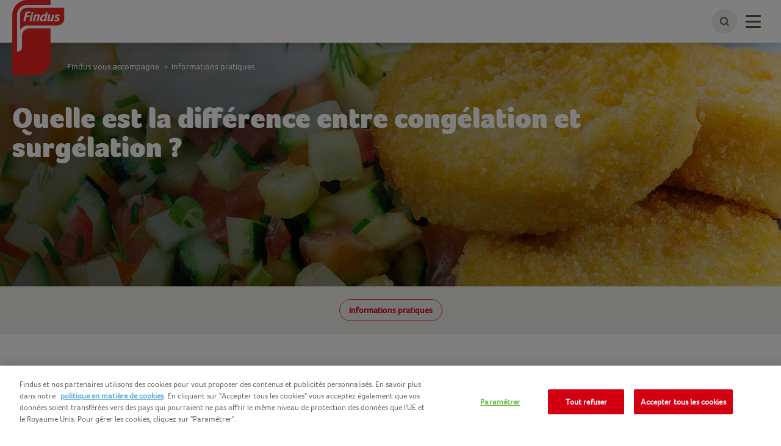

--- FILE ---
content_type: text/html; charset=utf-8
request_url: https://www.findus.fr/findus-vous-accompagne/informations-pratiques/quelle-est-la-difference-entre-congelation-et-surgelation
body_size: 8917
content:



<!DOCTYPE html>
<!--[if lt IE 7]>      <html class="no-js lt-ie9 lt-ie8 lt-ie7"> <![endif]-->
<!--[if IE 7]>         <html class="no-js lt-ie9 lt-ie8"> <![endif]-->
<!--[if IE 8]>         <html class="no-js lt-ie9"> <![endif]-->
<!--[if gt IE 8]><!-->
<html class="findusfr no-js"  lang="fr-fr">
<!--<![endif]-->
<head>

    
<script>
    // Define dataLayer and the gtag function.
    window.dataLayer = window.dataLayer || [];
            
                function gtag() { dataLayer.push(arguments); }

                // Default ad_storage to 'denied'.
                gtag('consent', 'default', {
                    ad_storage: "denied",
                    analytics_storage: "denied",
                    functionality_storage: "denied",
                    personalization_storage: "denied",
                    security_storage: "denied",
                    ad_user_data: "denied",
                    ad_personalization: "denied",
                    'wait_for_update': 500
                });
            

</script>        <!-- OneTrust Cookies Auto Blocker Notice start -->
        <script type="text/javascript" src="https://cdn.cookielaw.org/consent/7faeb61b-81ef-43b0-a4d4-7c1a1e6d0747/OtAutoBlock.js">
        </script>
        <!-- OneTrust Cookies Auto Blocker Notice end -->


    <link rel="preconnect" href="https://cdn.nomadfoodscdn.com" crossorigin>
    <link rel="preconnect" href="https://cdn.cookielaw.org" crossorigin>

    <link rel="dns-prefetch" href="https://www.googletagmanager.com">
    <link rel="dns-prefetch" href="https://www.google-analytics.com">

    <link rel="preload" href="https://cdn.nomadfoodscdn.com/-/media/extension-themes/foodservices/foco/fonts/foco-woff2.woff2" as="font" type="font/woff2" crossorigin>
    <link rel="preload" href="https://cdn.nomadfoodscdn.com/-/media/extension-themes/foodservices/foco/fonts/foco-black-woff2.woff2" as="font" type="font/woff2" crossorigin>

    <style>
        @font-face {
            font-family: "FontAwesome";
            src: url('https://cdn.nomadfoodscdn.com/-/media/base-themes/nomad-foods-europe/nfe-base-theme/fonts/fontawesome/fontawesome-webfont-woff2.woff2') format("woff2");
            font-weight: normal;
            font-style: normal;
        }

        @font-face {
            font-family: 'Foco';
            font-style: normal;
            font-weight: 400;
            font-display: swap;
            src: local('Foco'), url('https://cdn.nomadfoodscdn.com/-/media/extension-themes/foodservices/foco/fonts/foco-woff.woff') format('woff'), url('https://cdn.nomadfoodscdn.com/-/media/extension-themes/foodservices/foco/fonts/foco-woff2.woff2') format('woff2');
            unicode-range: U+0000-00FF, U+0131, U+0152-0153, U+02BB-02BC, U+02C6, U+02DA, U+02DC, U+2000-206F, U+2074, U+20AC, U+2122, U+2191, U+2193, U+2212, U+2215, U+FEFF, U+FFFD;
        }

        @font-face {
            font-family: 'Foco Black';
            font-style: normal;
            font-weight: 700;
            font-display: swap;
            src: local('Foco Black'), local('Foco-Black'), url('https://cdn.nomadfoodscdn.com/-/media/extension-themes/foodservices/foco/fonts/foco-black-woff.woff') format('woff'), url('https://cdn.nomadfoodscdn.com/-/media/extension-themes/foodservices/foco/fonts/foco-black-woff2.woff2') format('woff2');
            unicode-range: U+0000-00FF, U+0131, U+0152-0153, U+02BB-02BC, U+02C6, U+02DA, U+02DC, U+2000-206F, U+2074, U+20AC, U+2122, U+2191, U+2193, U+2212, U+2215, U+FEFF, U+FFFD;
        }
    </style>

<link href="/-/media/feature/experience-accelerator/custom-bootstrap/custom-bootstrap/styles/bootstrap.css" rel="stylesheet"></link><link href="/-/media/base-themes/nomad-foods-europe/nfe-base-libraries/styles/pre-optimized-min.css?t=20240201T133958Z" rel="stylesheet"></link><link href="/-/media/base-themes/nomad-foods-europe/nfe-base-theme/styles/pre-optimized-min.css?t=20250402T121952Z" rel="stylesheet"></link><link href="/-/media/extension-themes/nomad-foods-europe/home/styles/pre-optimized-min.css?t=20241001T085829Z" rel="stylesheet"></link><link href="/-/media/extension-themes/nomad-foods-europe/common-promos/styles/pre-optimized-min.css?t=20250109T131324Z" rel="stylesheet"></link><link href="/-/media/extension-themes/nomad-foods-europe/campaign-only-promos/styles/pre-optimized-min.css?t=20241001T085822Z" rel="stylesheet"></link>    <script defer src="/-/media/base-themes/nomad-foods-europe/nfe-base-static-assets/scripts/jquery.js?t=20240729" data-ot-ignore=""></script>

    
    


    <title>Quelle est la diff&#233;rence entre cong&#233;lation et surg&#233;lation ? | Findus</title>




    <link href="/-/media/project/bluesteel/shared/favicon/2023/favicon-findus.png" rel="shortcut icon" />



<meta property="og:description"  content="On ne fait souvent pas la distinction entre un produit surgelé et un produit congelé. Pourtant, il s’agit de deux procédés différents." /><meta property="og:title"  content="Quelle est la différence entre congélation et surgélation ? | Findus" /><meta property="og:url"  content="https://www.findus.fr/findus-vous-accompagne/informations-pratiques/quelle-est-la-difference-entre-congelation-et-surgelation" />


<meta  name="twitter:description" content="On ne fait souvent pas la distinction entre un produit surgelé et un produit congelé. Pourtant, il s’agit de deux procédés différents." /><meta  name="twitter:title" content="Quelle est la différence entre congélation et surgélation ? | Findus" /><meta  name="twitter:card" content="summary_large_image" />

    <meta name="viewport" content="width=device-width, initial-scale=1"/>
    <meta name="description"
          content="On ne fait souvent pas la distinction entre un produit surgel&#233; et un produit congel&#233;. Pourtant, il s’agit de deux proc&#233;d&#233;s diff&#233;rents." />
    <meta name="abstract"
          content="Quelle est la diff&#233;rence entre cong&#233;lation et surg&#233;lation ? | Findus" />
    <link id="LinkCanonical"
          rel="canonical"
          href="https://www.findus.fr/findus-vous-accompagne/informations-pratiques/quelle-est-la-difference-entre-congelation-et-surgelation" />
    <link rel="alternate"
          href="https://www.findus.fr/findus-vous-accompagne/informations-pratiques/quelle-est-la-difference-entre-congelation-et-surgelation"
          hreflang="fr-FR" />


    <script>
        window.dataLayer = window.dataLayer || [];
        var dlContentID = "16757669103f421081252449a0728f3b"
        if (dlContentID) {
            var dlProductName = ""
            var dlCountryLangCode = "fr_FR"
            var dlSiteIdentifierString = "findus fr"
            var dlLanguageString = "French"
            var dlContentName = "Quelle est la diff&amp;eacute;rence entre cong&amp;eacute;lation et surg&amp;eacute;lation ?"
            var dlContentType = "Nutrition Content Page"
            var dlCategory = "Findus vous accompagne"
            var dlSubCategory = "Informations pratiques"
            var dlSubSubCategory = "Quelle est la diff&#233;rence entre cong&#233;lation et surg&#233;lation ? | Findus"
            var dlCategoryID = "28b7248ac95f4dc99dba133ef83e3c38"
            var dlSubCategoryID = "4defd5c83c004860ac2d42e6a20cd66e"
            var dlSubSubCategoryID = "16757669103f421081252449a0728f3b"
            if (dlProductName) {
                dataLayer.push({
                    event: "dlPageviewEvent",
                    dlCountryLangCode,
                    dlSiteIdentifierString,
                    dlLanguageString,
                    dlContentID,
                    dlContentName,
                    dlProductName,
                    dlContentType,
                    dlCategory,
                    dlSubCategory,
                    dlSubSubCategory,
                    dlCategoryID,
                    dlSubCategoryID,
                    dlSubSubCategoryID,
                });
            } else {
                dataLayer.push({
                    event: "dlPageviewEvent",
                    dlCountryLangCode,
                    dlSiteIdentifierString,
                    dlLanguageString,
                    dlContentID,
                    dlContentName,
                    dlContentType,
                    dlCategory,
                    dlSubCategory,
                    dlSubSubCategory,
                    dlCategoryID,
                    dlSubCategoryID,
                    dlSubSubCategoryID,
                });
            }
        }
    </script>
    <!-- Google Tag Manager -->
    <script>
        window.dataLayer = window.dataLayer || [];
        dataLayer.push({
            'countrycode': 'fr_FR',
            'pagename': 'Quelle est la diff&#233;rence entre cong&#233;lation et surg&#233;lation ? | Findus',
            'pagetype': 'Nutrition Content Page'
        });
        (function (w, d, s, l, i) {
            w[l] = w[l] || []; w[l].push({ 'gtm.start': new Date().getTime(), event: 'gtm.js' });
            var f = d.getElementsByTagName(s)[0], j = d.createElement(s), dl = l != 'dataLayer' ? '&l=' + l : ''; j.async = true; j.setAttribute('class', 'optanon-category-C0001'); j.src = 'https://www.googletagmanager.com/gtm.js?id=' + i + dl; f.parentNode.insertBefore(j, f);
        })(window, document, 'script', 'dataLayer', 'GTM-TBXDGJN');
    </script>
    <!-- End Google Tag Manager -->
    <!-- OneTrust Cookies Consent Notice start -->
    <script src="https://cdn.cookielaw.org/scripttemplates/otSDKStub.js" data-document-language="true" type="text/javascript" charset="UTF-8" data-domain-script="7faeb61b-81ef-43b0-a4d4-7c1a1e6d0747"></script>
    <script type="text/javascript">
        function OptanonWrapper() { }
    </script>
    <!-- OneTrust Cookies Consent Notice end -->


</head>
<body class="default-device bodyclass">
    
<noscript>
    <iframe src="https://www.googletagmanager.com/ns.html?id=GTM-TBXDGJN" height="0" width="0" style="display:none;visibility:hidden"></iframe>
</noscript>
    <div id="wrapper" class="logo-offset">
        <header>

<div id="header">
    <div class="wrapper ">
        <div id="header-logo" class="">
            
<div class="component image file-type-icon-media-link col-xs-12">
    <div class="component-content">
<a class="brand" title="" href="/"><img src="https://cdn.nomadfoodscdn.com/-/media/project/bluesteel/shared/logos/logo-findus-flag-2023_130x177.png?h=944&amp;iar=0&amp;w=693&amp;hash=DB2C5B31A89F5F68A58968D2684B53AD" alt="Findus France" width="693" height="944" data-variantitemid="{788D0929-6D62-4322-951C-09377125E3EA}" data-variantfieldname="Image" /></a>    </div>
</div>

        </div>
        <div id="header-navigation" class="">
    <div class="component navigation navigation-title col-xs-12">
        <div class="component-content">
            <nav>
<ul class="clearfix">
        <li class=" level1 item0 odd first rel-level1">
<div class="navigation-title field-navigationtitle"><a title="Produits" href="/produits">Produits</a></div>
        </li>
        <li class=" level1 item1 even rel-level1">
<div class="navigation-title field-navigationtitle"><a title="Recettes" href="/recettes">Recettes</a></div>
        </li>
        <li class=" level1 item2 odd active rel-level1">
<div class="navigation-title field-navigationtitle"><a title="Findus vous accompagne" href="/findus-vous-accompagne">Findus vous accompagne</a></div>
        </li>
        <li class=" level1 item3 even rel-level1">
<div class="navigation-title field-navigationtitle"><a title="Nous sommes Findus" href="/nous-sommes-findus/valeurs-et-missions">Nous sommes Findus</a></div>
        </li>
        <li class=" level1 item4 odd last rel-level1">
<div class="navigation-title field-navigationtitle"><a title="Le développement durable" href="/le-developpement-durable">Le d&#233;veloppement durable</a></div>
        </li>
</ul>

            </nav>
        </div>
    </div>
        </div>
        <div id="header-language" class="">
            
        </div>
        <div id="header-search" class="">
            
    <div class="component searchbox">
        <div class="component-content">
            <div class="search-nav"><div class="search"><button class="search-toggle" id="WLSearchBtn" aria-label="toggle search bar"><span><span class="ico ico-search"></span></span></button></div></div><div class="search-header-bar js-search-bar"><form class="search-bar-input-wrapper" novalidate="novalidate"><div class="search-input-wrapper"> <input class="js-search-input" id="SearchTextBox" type="text" minlength="2" required placeholder="Recherchez votre produit, votre recette préférée et plus encore." autocomplete="off" aria-label="Recherchez votre produit, votre recette préférée et plus encore." pattern="^(?!.*https?:\/\/)[\u0020-\u007E\u00C0-\u02CB]*$"><button class="clear-search ico ico-times-circle" type="reset"></button></div><a title="recherche" href="/recherche"><button class="search-button"><span>Rechercher</span></button></a></form><p class="error-message">Votre recherche doit au moins contenir 2 lettres, veuillez réessayer.</p><div class="popular-searches-container">    <div class="popular-searches">
        <span class="popular-searches-copy">Populaire</span>
        <div class="popular-search-links">
 <a class="popular-search-link" href="/recherche?q=poisson&amp;c=search&amp;cat=popular-term-search">
                    <span class="popular-search-term">Poisson</span>
                 </a>
 <a class="popular-search-link" href="/recherche?q=patate&amp;c=search&amp;cat=popular-term-search">
                    <span class="popular-search-term">Patate</span>
                 </a>
 <a class="popular-search-link" href="/recherche?q=noisette&amp;c=search&amp;cat=popular-term-search">
                    <span class="popular-search-term">Noisette</span>
                 </a>
 <a class="popular-search-link" href="/recherche?q=wok&amp;c=search&amp;cat=popular-term-search">
                    <span class="popular-search-term">Wok</span>
                 </a>
 <a class="popular-search-link" href="/recherche?q=cr&#234;pe&amp;c=search&amp;cat=popular-term-search">
                    <span class="popular-search-term">Cr&#234;pe</span>
                 </a>
        </div>
    </div>
</div></div>
        </div>
    </div>

        </div>
        <button type="button" class="main-nav-toggle" id="WLmainnavTeaser">
            <span class="sr-only">Toggle navigation</span>
            <span class="icon-bar"></span>
        </button>
    </div>
</div>
        </header>
        <main>

            

<div id="main" class="">
    <div id="main-hero" class=" ">    <div class="component hero-image hero-default darken-background">
        <div class="component-content">
            <div class="wrapper"><div class="container nopadding"><div class="hero-content"><h1 class="field-hero-title">Quelle est la diff&eacute;rence entre cong&eacute;lation et surg&eacute;lation ?</h1><div><div></div></div></div></div></div><div data-bgimgxl="https://cdn.nomadfoodscdn.com/-/media/project/bluesteel/findus-fr/findus-vous-accompagne/infos-pratiques/differences-produits-congeles-surgeles.jpg?w=0&amp;h=0&amp;mw=2000&amp;mh=700&amp;as=0&amp;hash=F33543EB2DBE3E8C07F92BC358BD554F" data-bgimglarge="https://cdn.nomadfoodscdn.com/-/media/project/bluesteel/findus-fr/findus-vous-accompagne/infos-pratiques/differences-produits-congeles-surgeles.jpg?w=0&amp;h=0&amp;mw=0&amp;mh=700&amp;as=0&amp;hash=7C641DE5516B3B65D2C77054FB2F7ED5" data-bgimgregular="https://cdn.nomadfoodscdn.com/-/media/project/bluesteel/findus-fr/findus-vous-accompagne/infos-pratiques/differences-produits-congeles-surgeles.jpg?w=0&amp;h=0&amp;mw=980&amp;mh=700&amp;as=0&amp;hash=2940B71989FE38E52F245F997F89596A" data-bgimgsmall="https://cdn.nomadfoodscdn.com/-/media/project/bluesteel/findus-fr/findus-vous-accompagne/infos-pratiques/differences-produits-congeles-surgeles.jpg?w=0&amp;h=0&amp;mw=0&amp;mh=400&amp;as=0&amp;hash=A28E014D9EFF6EBE955BBE9ADA98CE6F" style="background-image:url(&#39;https://cdn.nomadfoodscdn.com/-/media/project/bluesteel/findus-fr/findus-vous-accompagne/infos-pratiques/differences-produits-congeles-surgeles.jpg?w=0&amp;h=0&amp;mw=0&amp;mh=700&amp;as=0&amp;ph=1&amp;hash=8C27319D66359B0720EA14FE28179E40&#39;);" class="background-image js-responsive-bg-image"></div><div class="container pht-container"></div>
        </div>
    </div>

    <div class="category-links hide-additional-links">
        <div class="container">
                <span class="content-hub-category">
                    <a title="Informations pratiques" href="/findus-vous-accompagne/informations-pratiques">Informations pratiques</a>
                </span>

        </div>
    </div>
</div>
    <div class="container container-top">
            <div id="main-breadcrumb" class="breadcrumb-white ">
                
<div class="component breadcrumb navigation-title">
    <div class="component-content">
        <nav>
            <ol>
                    <li class="breadcrumb-item home">
<div class="navigation-title field-navigationtitle"><a title="home" href="/">Home</a></div>                            <span class="separator">&gt;</span>
                    </li>
                    <li class="breadcrumb-item ">
<div class="navigation-title field-navigationtitle"><a title="findus-vous-accompagne" href="/findus-vous-accompagne">Findus vous accompagne</a></div>                            <span class="separator">&gt;</span>
                    </li>
                    <li class="breadcrumb-item last">
<div class="navigation-title field-navigationtitle"><a title="informations-pratiques" href="/findus-vous-accompagne/informations-pratiques">Informations pratiques</a></div>                            <span class="separator">&gt;</span>
                    </li>
            </ol>
        </nav>
    </div>
</div>

            </div>
        <div id="main-social-share" class=" nutritioncontentpage-share">
            
        </div>
    </div>
    <div id="main-content" class="">
        

    <div class="component nutritionist-content-root">
        <div class="component-content">
            <div class="container"><div class="nutritionist-content"><div class="review"></div><div class="review-image"></div></div></div>
        </div>
    </div>

<div class="container">
    <div class="row">
        <div class=" row">
            <div id="rich-content" class="col-xs-12 ">

<p style="text-align: justify;">La diff&eacute;rence entre la cong&eacute;lation et la surg&eacute;lation est la temp&eacute;rature &agrave; laquelle le produit est refroidi. Lors de la surg&eacute;lation, la temp&eacute;rature est tr&egrave;s basse et permet un refroidissement rapide et &agrave; c&oelig;ur. Lors de la cong&eacute;lation, la temp&eacute;rature est moins froide et le processus est donc plus lent.</p>
<p style="text-align: justify;">Dans le langage courant, on ne fait souvent pas la distinction entre <strong>un produit surgel&eacute;</strong> et <strong>un produit congel&eacute;</strong>. Pourtant, il s&rsquo;agit de deux proc&eacute;d&eacute;s de conservation diff&eacute;rents. Voici quelques cl&eacute;s pour mieux comprendre <strong>les diff&eacute;rences entre cong&eacute;lation et surg&eacute;lation</strong>. </p>
<h2>Produit congel&eacute; ou surgel&eacute;&nbsp;: le proc&eacute;d&eacute; de refroidissement</h2>
<p style="text-align: justify;">Chez Findus, nous vous proposons exclusivement des aliments surgel&eacute;s. Cela signifie que nous r&eacute;duisons le taux d&rsquo;humidit&eacute; et abaissons la temp&eacute;rature des produits de fa&ccedil;on tr&egrave;s rapide et profonde jusqu&rsquo;&agrave; atteindre -18&deg;C &agrave; c&oelig;ur. Afin de conserver au maximum les valeurs nutritionnelles, les saveurs et les textures de nos produits, nous effectuons le processus de surg&eacute;lation le plus rapidement possible&nbsp;: quelques heures seulement apr&egrave;s la cueillette pour nos recettes de <a href="https://www.findus.fr/produits/pommes-de-terre">pommes de terre</a> ou de <a href="https://www.findus.fr/produits/legumes">l&eacute;gumes surgel&eacute;s&nbsp;</a>comme <a href="https://www.findus.fr/nos-produits/epinards-haches-a-la-creme-fraiche-sachet">nos &eacute;pinards surgel&eacute;s &agrave; la cr&egrave;me fra&icirc;che;</a> directement sur le bateau pour certains de <a href="/produits/legumes/epinards/epinards-haches-a-la-creme-fraiche-sachet">nos crustac&eacute;s, mollusques</a>&nbsp;et <a href="https://www.findus.fr/produits/poisson-nature">poissons surgel&eacute;s</a>. Nous vous proposons &eacute;galement des <a href="https://www.findus.fr/produits/poisson-cuisine/grillades">recettes de poissons cuisin&eacute;s surgel&eacute;s</a>&nbsp;: dans ce cas, les produits sont surgel&eacute;s aussit&ocirc;t apr&egrave;s avoir &eacute;t&eacute; cuisin&eacute;s, puis envelopp&eacute;s dans des sachets fra&icirc;cheur afin de garantir un go&ucirc;t et une pr&eacute;sentation intacts au moment du repas. </p>
<p style="text-align: justify;">Alors, quelle est la diff&eacute;rence entre <strong>un produit surgel&eacute; et un produit congel&eacute;</strong>&nbsp;? La cong&eacute;lation est l&rsquo;&eacute;quivalent domestique de la surg&eacute;lation. Elle consiste &eacute;galement &agrave; refroidir les produits jusqu&rsquo;au c&oelig;ur pour les conserver &agrave; tr&egrave;s basse temp&eacute;rature entre 4 et 24 mois. Cependant, le proc&eacute;d&eacute; d&rsquo;abaissement de la temp&eacute;rature est plus lent que pour la surg&eacute;lation. Vous pouvez tout &agrave; fait acheter des produits frais (viandes, poissons, volailles, l&eacute;gumes ou m&ecirc;me pain) et les congeler pour les d&eacute;guster plus tard, qu&rsquo;ils aient &eacute;t&eacute; cuisin&eacute;s ou non au pr&eacute;alable. Attention toutefois, &agrave; respecter certaines pr&eacute;cautions<sup>[1]</sup>&nbsp;: </p>
<ul style="list-style-type: disc;">
    <li>Ne congelez pas des aliments sur le point de d&eacute;passer la date de p&eacute;remption, ou des fruits et l&eacute;gumes trop m&ucirc;rs par exemple. Pr&eacute;f&eacute;rez les congeler aussit&ocirc;t apr&egrave;s l&rsquo;achat ou la cuisson. </li>
    <li>Utilisez toujours des sacs ou contenants herm&eacute;tiques sp&eacute;cialement destin&eacute;s &agrave; la cong&eacute;lation des aliments. Il est &eacute;galement conseill&eacute; d&rsquo;y coller une &eacute;tiquette indiquant le nom du produit ainsi que la date &agrave; laquelle il a &eacute;t&eacute; congel&eacute;.</li>
    <li>Il est pr&eacute;f&eacute;rable de faire cuire certains aliments avant de les congeler&nbsp;: c&rsquo;est le cas notamment des hu&icirc;tres, des palourdes ou des moules, qui sont vivantes avant la cuisson. De m&ecirc;me, les l&eacute;gumes se conservent mieux s&rsquo;ils ont &eacute;t&eacute; blanchis au pr&eacute;alable. </li>
    <li>Il est fortement d&eacute;conseill&eacute; de <a href="https://www.findus.fr/findus-vous-accompagne/informations-pratiques/peut-on-recongeler-apres-decongelation">recongeler des aliments surgel&eacute;s ou congel&eacute;s qui auraient &eacute;t&eacute; d&eacute;congel&eacute;s une premi&egrave;re fois</a>. </li>
    <li>V&eacute;rifiez r&eacute;guli&egrave;rement la temp&eacute;rature de votre cong&eacute;lateur, qui doit &ecirc;tre de -18&deg;C. </li>
</ul>
<h2>Produit congel&eacute; ou surgel&eacute;&nbsp;: la conservation</h2>
<p style="text-align: justify;">Lors du processus de surg&eacute;lation, on fait chuter tr&egrave;s brutalement la temp&eacute;rature d&rsquo;un produit, afin de stopper la prolif&eacute;ration des bact&eacute;ries. Pour dire qu&rsquo;un aliment est &laquo;&nbsp;surgel&eacute;&nbsp;&raquo;, il faut qu&rsquo;il ait subi un traitement d&rsquo;abaissement de la temp&eacute;rature de -30&deg;C &agrave; -50&deg;C pour qu&rsquo;il atteigne -18&deg;C &agrave; c&oelig;ur. Un produit surgel&eacute; peut ensuite &ecirc;tre maintenu &agrave; -18&deg;C au cong&eacute;lateur. </p>
<p style="text-align: justify;">En revanche, on parle de &laquo;&nbsp;cong&eacute;lation&nbsp;&raquo; lorsque l&rsquo;on maintient la temp&eacute;rature d&rsquo;un produit en dessous de -12&deg;C, en le stockant dans le cong&eacute;lateur par exemple. </p>
<p style="text-align: justify;">Veillez toujours &agrave; bien respecter les dates de p&eacute;remption pr&eacute;sentes sur les emballages de nos produits surgel&eacute;s, ainsi que <a href="https://www.findus.fr/findus-vous-accompagne/informations-pratiques/comment-decongeler-produits-surgeles">les m&eacute;thodes de d&eacute;cong&eacute;lation recommand&eacute;es</a>. </p>
<p>Produit congel&eacute; ou surgel&eacute;&nbsp;: la qualit&eacute; du produit</p>
<p style="text-align: justify;">Le processus de surg&eacute;lation est tr&egrave;s rapide, tandis que la cong&eacute;lation est plus progressive. De ce fait, la cong&eacute;lation ne garantit pas la m&ecirc;me s&eacute;curit&eacute; car les bact&eacute;ries continuent de se d&eacute;velopper pendant le processus de refroidissement. </p>
<p style="text-align: justify;">D&rsquo;autre part, la surg&eacute;lation alt&egrave;re moins la qualit&eacute; des aliments. Le processus de refroidissement &eacute;tant plus rapide, il permet de garder les cellules du produit intactes et donc de conserver toute sa fra&icirc;cheur, ses saveurs et sa texture. Au cours de la cong&eacute;lation, le produit se refroidit petit &agrave; petit et de gros cristaux de glace se forment, risquant d&rsquo;alt&eacute;rer son go&ucirc;t, mais aussi et surtout, sa texture. </p>
<div><br clear="all" />
<hr align="left" size="1" width="33%" />
<p><sup>[1]</sup> <a rel="noopener noreferrer" href="https://www.mapaq.gouv.qc.ca/fr/publications/thermoguide.pdf"></a>https://www.mapaq.gouv.qc.ca/fr/publications/thermoguide.pdf</p>
<p>&nbsp;</p>
<span id="docs-internal-guid-1cba70b4-7fff-b8da-730e-1bfce5203d5d"></span>
<p dir="ltr" style="margin-top: 0pt; margin-bottom: 8pt; line-height: 1.28;"><span style="color: #000000;">Vous aimerez aussi&hellip;</span></p>
<ul style="margin-top: 0px; margin-bottom: 0px;">
    <li dir="ltr" aria-level="1" style="color: #000000; list-style-type: disc;">
    <p dir="ltr" role="presentation" style="margin-top: 0pt; margin-bottom: 0pt; line-height: 1.28;"><a href="https://www.findus.fr/findus-vous-accompagne/informations-pratiques/peut-on-recongeler-apres-decongelation"><span style="color: #0563c1;">Peut-on recongeler apr&egrave;s d&eacute;cong&eacute;lation ?</span></a></p>
    </li>
    <li dir="ltr" aria-level="1" style="color: #000000; list-style-type: disc;">
    <p dir="ltr" role="presentation" style="margin-top: 0pt; margin-bottom: 0pt; line-height: 1.28;"><a href="https://www.findus.fr/findus-vous-accompagne/informations-pratiques/temperature-congelateur"><span style="color: #0563c1;">Quelle temp&eacute;rature pour un cong&eacute;lateur ?</span></a></p>
    </li>
    <li dir="ltr" aria-level="1" style="color: #000000; list-style-type: disc;">
    <p dir="ltr" role="presentation" style="margin-top: 0pt; margin-bottom: 0pt; line-height: 1.28;"><a href="https://www.findus.fr/findus-vous-accompagne/informations-pratiques/decongelation-surgeles-micro-ondes"><span style="color: #0563c1;">D&eacute;cong&eacute;lation de vos surgel&eacute;s au micro-ondes</span></a></p>
    </li>
    <li dir="ltr" aria-level="1" style="color: #000000; list-style-type: disc;">
    <p dir="ltr" role="presentation" style="margin-top: 0pt; margin-bottom: 0pt; line-height: 1.28;"><a href="https://www.findus.fr/recettes/les-recettes-poisson"><span style="color: #0563c1;">Id&eacute;es de recettes au poisson surgel&eacute;</span></a></p>
    </li>
    <li dir="ltr" aria-level="1" style="color: #000000; list-style-type: disc;">
    <p dir="ltr" role="presentation" style="margin-top: 0pt; margin-bottom: 0pt; line-height: 1.28;"><a href="https://www.findus.fr/recettes/recettes-de-colin/paella-de-poisson"><span style="color: #0563c1;">Paella de poisson surgel&eacute;</span></a></p>
    </li>
    <li dir="ltr" aria-level="1" style="color: #000000; list-style-type: disc;">
    <p dir="ltr" role="presentation" style="margin-top: 0pt; margin-bottom: 0pt; line-height: 1.28;"><a href="https://www.findus.fr/recettes/recettes-de-colin/burger-de-colin"><span style="color: #0563c1;">Burger de colin surgel&eacute;</span></a></p>
    </li>
</ul>
&nbsp;
<div>&nbsp;</div>
<p>&nbsp;</p>
</div>
            </div>
        </div>
    </div>
</div>
    </div>
    
</div>

    <script type="application/ld+json">
    {
  "@context": "https://schema.org",
  "@type": "Article",
  "name": "Quelle est la différence entre congélation et surgélation ?",
  "image": "https://cdn.nomadfoodscdn.com/-/media/project/bluesteel/findus-fr/findus-vous-accompagne/infos-pratiques/differences-produits-congeles-surgeles.jpg",
  "headline": "Quelle est la diff\\u0026eacute;rence entre cong\\u0026eacute;lation et surg\\u0026eacute;lation ?",
  "datePublished": "26/03/2019 00:10:40",
  "dateModified": "24/06/2025 08:56:49",
  "mainEntityOfPage": {
    "@type": "WebPage",
    "@id": "https://www.findus.fr/findus-vous-accompagne/informations-pratiques/quelle-est-la-difference-entre-congelation-et-surgelation"
  },
  "author": {
    "@type": "Organization",
    "name": "Findus"
  },
  "publisher": {
    "@type": "Organization",
    "name": "Findus",
    "logo": {
      "@type": "ImageObject",
      "url": "https://cdn.nomadfoodscdn.com/-/media/project/bluesteel/shared/logos/logo-findus-flag-2023_130x177.png"
    }
  }
}
    </script>
<script type="application/ld+json">
    {}
</script>
        </main>
        <footer>
            

<div class="nomadfoodsfooter">
        <div class="socialBlock">
            <div class="wrapper">
                <div id="footer-doormat" class="">
                    


                </div>
            </div>
        </div>

    <div style="clear: both"></div>

    <div id="footer-doormatNav" class="doormatNav">
        <div class="wrapper">
            <div id="footer-doormat" class="">
                
<div class="component link-list col-xs-12 col-md-3">
    <div class="component-content">
        <h3>Contacts</h3>
                <ul>
                <li class="item0 odd first">
<a href="https://nous-contacter.findus.fr" target="_blank" rel="noopener noreferrer" data-variantitemid="{ED6491A1-FAB3-45EA-8836-B3570256B6F9}" data-ga360-linkname="unknown" data-variantfieldname="Link">Nous contacter</a>                </li>
                <li class="item1 even">
<a href="/contacts/nous-rejoindre" data-variantitemid="{BB53EDB2-FE2F-4AA2-9B98-5F6BD911B6B2}" data-ga360-linkname="unknown" data-variantfieldname="Link">Nous Rejoindre</a>                </li>
                <li class="item2 odd">
<a href="/contacts/findus-export" data-variantitemid="{23EA261E-3BF2-4ABD-9BCB-34010074EB41}" data-ga360-linkname="unknown" data-variantfieldname="Link">Findus Export</a>                </li>
                <li class="item3 even last">
<a href="/contacts/findus-professionnel" data-variantitemid="{85314006-DF1D-4CA0-BB39-69E925348EA1}" data-ga360-linkname="unknown" data-variantfieldname="Link">Findus Professionnel</a>                </li>
        </ul>
    </div>
</div>

<div class="component link-list col-xs-12 col-md-3">
    <div class="component-content">
        <h3>Produits</h3>
                <ul>
                <li class="item0 odd first">
<a href="/produits/green-cuisine" data-variantitemid="{DB4A492F-6513-4379-BDED-2E8907D6F8E5}" data-ga360-linkname="unknown" data-variantfieldname="Link">Green Cuisine</a>                </li>
                <li class="item1 even">
<a href="/produits/poisson-nature" data-variantitemid="{28B82501-4B6E-43B6-AF63-6EE689B8533F}" data-ga360-linkname="unknown" data-variantfieldname="Link">Poisson Nature</a>                </li>
                <li class="item2 odd">
<a href="/produits/poisson-pane" data-variantitemid="{83DC4077-4751-4C47-9BE6-99BCCFD82ED1}" data-ga360-linkname="unknown" data-variantfieldname="Link">Poisson Pan&#233;</a>                </li>
                <li class="item3 even last">
<a href="/produits/pommes-de-terre" data-variantitemid="{11CC7E64-9408-4D27-8250-EB0514CC002A}" data-ga360-linkname="unknown" data-variantfieldname="Link">Pommes de terre</a>                </li>
        </ul>
    </div>
</div>

<div class="component link-list col-xs-12 col-md-3">
    <div class="component-content">
        <h3>Recettes</h3>
                <ul>
                <li class="item0 odd first">
<a href="https://www.findus.fr/recettes/les-recettes-poisson" data-variantitemid="{4924112B-506F-46AC-9D88-5BDC11D14EDD}" data-ga360-linkname="unknown" data-variantfieldname="Link">Recettes de poisson</a>                </li>
                <li class="item1 even">
<a href="https://www.findus.fr/recettes/les-recettes-legumes" data-variantitemid="{4C065D6C-DF33-444D-B7CF-D47BB636CA85}" data-ga360-linkname="unknown" data-variantfieldname="Link">Recettes de l&#233;gumes</a>                </li>
                <li class="item2 odd">
<a href="/recettes/recettes-vegetariennes" data-variantitemid="{B1B6D09A-2E1D-45C8-A56F-A2E83B87AB62}" data-ga360-linkname="unknown" data-variantfieldname="Link">Recettes v&#233;g&#233;tariennes</a>                </li>
                <li class="item3 even last">
<a href="/recettes/les-recettes-thematiques" data-variantitemid="{816E3552-B836-4FCF-9568-B33AC2B9382E}" data-ga360-linkname="unknown" data-variantfieldname="Link">Recettes th&#233;matiques</a>                </li>
        </ul>
    </div>
</div>

<div class="component link-list col-xs-12 col-md-3">
    <div class="component-content">
        <h3>Suivez-nous sur</h3>
                <ul>
                <li class="item0 odd first last">
<a href="https://www.facebook.com/Croustibat-1390105381106700/" data-variantitemid="{1CCFADB2-67FE-4737-AC7E-19A48B2AB7F3}" data-ga360-linkname="unknown" class="icon-fb" data-variantfieldname="Link">Facebook</a>                </li>
        </ul>
    </div>
</div>

            </div>
            <div style="clear: both"></div>
        </div>
    </div>

    <div class="footerNav">
        <div class="wrapper">
            <div id="footer-navigation" class="">
                <div id="footer-copyright" class="">
                    

    <div class="component plaint-text">
        <div class="component-content">
Copyright Findus 2025        </div>
    </div>

                </div>
                

<div class="component link">
    <div class="component-content">

<a href="http://www.nomadfoods.com/" target="_blank" rel="noopener noreferrer" data-variantitemid="{546F47DD-40DE-4000-BBCC-24AF0801AA20}" data-ga360-linkname="unknown" data-variantfieldname="Link">NOMAD FOODS</a>    </div>
</div>

<div class="component link">
    <div class="component-content">

<a href="/conditions-generales-d-utilisation-du-site" data-variantitemid="{B3D0A947-58A5-458E-8962-5B195516332F}" data-ga360-linkname="unknown" data-variantfieldname="Link">CGU du site</a>    </div>
</div>

<div class="component link">
    <div class="component-content">

<a href="/informations-legales" data-variantitemid="{8BBB590C-CDDB-40B0-978C-A2E967549FF0}" data-ga360-linkname="unknown" data-variantfieldname="Link">Informations l&#233;gales</a>    </div>
</div>

<div class="component link">
    <div class="component-content">

<a href="/sitemap" data-variantitemid="{406CB23B-62D1-4CBE-819F-ACAC46357C30}" title="Plan du site" data-ga360-linkname="unknown" data-variantfieldname="Link">Plan du site</a>    </div>
</div>

<div class="component link">
    <div class="component-content">

<a href="/cookies-policy" data-variantitemid="{CD868B06-9ECF-47C5-A6AB-B3E5F4FA80EC}" data-ga360-linkname="unknown" data-variantfieldname="Link">Cookies</a>    </div>
</div>
            </div>
            
            
        </div>
    </div>
    
</div>
    <div id="didyoufind" class="component didyoufind-wrapper">
        <div class="component-content">
            
        </div>
    </div>

        </footer>
    </div>

    <script type="application/ld+json">
        {
  "@context": "https://schema.org",
  "@type": "BreadcrumbList",
  "url": "https://www.findus.fr/findus-vous-accompagne/informations-pratiques/quelle-est-la-difference-entre-congelation-et-surgelation",
  "itemListElement": [
    {
      "@type": "ListItem",
      "position": 1,
      "item": {
        "@id": "findus-vous-accompagne",
        "name": "Findus vous accompagne"
      }
    },
    {
      "@type": "ListItem",
      "position": 2,
      "item": {
        "@id": "findus-vous-accompagne/informations-pratiques",
        "name": "Informations pratiques"
      }
    },
    {
      "@type": "ListItem",
      "position": 3,
      "item": {
        "@id": "findus-vous-accompagne/informations-pratiques/quelle-est-la-difference-entre-congelation-et-surgelation",
        "name": "Quelle est la difference entre congelation et surgelation"
      }
    }
  ]
}
    </script>

    <script type="text/javascript">
            function parseJSAtOnload() {
                var links = ["https://cdn.nomadfoodscdn.com/-/media/base-themes/nomad-foods-europe/nfe-base-libraries/scripts/pre-optimized-min.js?t=20241001T085556Z","https://cdn.nomadfoodscdn.com/-/media/base-themes/nomad-foods-europe/nfe-base-theme/scripts/pre-optimized-min.js?t=20250218T132455Z","https://cdn.nomadfoodscdn.com/-/media/extension-themes/nomad-foods-europe/home/scripts/pre-optimized-min.js?t=20211023T190016Z","https://cdn.nomadfoodscdn.com/-/media/extension-themes/nomad-foods-europe/campaign-only-promos/scripts/pre-optimized-min.js?t=20211023T185959Z"],
                    headElement = document.getElementsByTagName("head")[0],
                    linkElement, i;
                for (i = 0; i < links.length; i++) {
                    linkElement = document.createElement("script");
                    linkElement.src = links[i];
                    linkElement.setAttributeNode(document.createAttribute("data-ot-ignore"));
                    linkElement.async = false;
                    headElement.appendChild(linkElement);
                }
            }

            if (window.addEventListener) window.addEventListener("load", parseJSAtOnload, false);
            else if (window.attachEvent) window.attachEvent("onload", parseJSAtOnload);
            else window.onload = parseJSAtOnload;

    </script>
</body>
</html>

--- FILE ---
content_type: text/html; charset=utf-8
request_url: https://www.findus.fr/fr-fr/api/navigationfull?s=findusfr
body_size: 17574
content:


    <div class="component navigation navigation-title col-xs-12">
        <div class="component-content">
            <nav>
<ul class="clearfix">
        <li class=" level1 submenu item0 odd first rel-level1">
<div class="navigation-title field-navigationtitle"><a title="Produits" href="/produits">Produits</a></div><ul class="clearfix">
        <li class=" level2 submenu item0 odd first rel-level2">
<div class="navigation-title"><div class="field-navigationtitle"><a title="Nouveautés" href="/produits/nouveautes">Nouveaut&#233;s</a></div><i class="ico ico-chevron-down arrow-after"></i></div><div class="field-navigationtext">D&eacute;couvrez toutes les nouveaut&eacute;s Findus, des recettes gourmandes pour chaque jour et chacune de vos envies !</div><ul class="clearfix">
        <li class=" level3 item0 odd first rel-level3">
<a title="Nouveauté : Les Récoltes Gourmandes" href="/produits/nouveautes/les-recoltes-gourmandes"><div data-bgimgxl="https://cdn.nomadfoodscdn.com/-/media/project/bluesteel/findus-fr/gamme-lrg.jpg?w=0&amp;h=0&amp;mw=483&amp;mh=0&amp;as=0&amp;hash=4217A493D10EDFDE7A1145079534049B" data-bgimglarge="https://cdn.nomadfoodscdn.com/-/media/project/bluesteel/findus-fr/gamme-lrg.jpg?w=0&amp;h=0&amp;mw=600&amp;mh=0&amp;as=0&amp;hash=76A650B230CE395F653ECC9E164D05AF" data-bgimgregular="https://cdn.nomadfoodscdn.com/-/media/project/bluesteel/findus-fr/gamme-lrg.jpg?w=0&amp;h=0&amp;mw=710&amp;mh=0&amp;as=0&amp;hash=2F993A7C538A2A848086E8D403477E44" data-bgimgsmall="https://cdn.nomadfoodscdn.com/-/media/project/bluesteel/findus-fr/gamme-lrg.jpg?w=0&amp;h=0&amp;mw=560&amp;mh=0&amp;as=0&amp;hash=4E8004CA82A1A880BE79BF4F0ED3919A" class="background-image js-responsive-bg-image"><div class="content-holder"><div class="navigation-title field-navigationtitle">Nouveaut&#233; : Les R&#233;coltes Gourmandes</div><div class="arrow-right field-nav-read-more">5 Produits</div></div></div></a>
        </li>
        <li class=" level3 item1 even rel-level3">
<a title="Nouveauté : Le Poisson Pané" href="/produits/nouveautes/le-poisson-pane"><div data-bgimgxl="https://cdn.nomadfoodscdn.com/-/media/project/bluesteel/findus-fr/nos-produits/header/poisson/poisson-panes/fish-kombino-spinach-2000x535.jpg?w=0&amp;h=0&amp;mw=483&amp;mh=0&amp;as=0&amp;hash=2589362BA92D8D3767361D1353F46E64" data-bgimglarge="https://cdn.nomadfoodscdn.com/-/media/project/bluesteel/findus-fr/nos-produits/header/poisson/poisson-panes/fish-kombino-spinach-2000x535.jpg?w=0&amp;h=0&amp;mw=600&amp;mh=0&amp;as=0&amp;hash=E2F562DA4324BD2D13094AC13F151E11" data-bgimgregular="https://cdn.nomadfoodscdn.com/-/media/project/bluesteel/findus-fr/nos-produits/header/poisson/poisson-panes/fish-kombino-spinach-2000x535.jpg?w=0&amp;h=0&amp;mw=710&amp;mh=0&amp;as=0&amp;hash=4E3E831588E9907277CF5DA66C368461" data-bgimgsmall="https://cdn.nomadfoodscdn.com/-/media/project/bluesteel/findus-fr/nos-produits/header/poisson/poisson-panes/fish-kombino-spinach-2000x535.jpg?w=0&amp;h=0&amp;mw=560&amp;mh=0&amp;as=0&amp;hash=6FBE323855D5D47DE2B5C8C5822BFA42" class="background-image js-responsive-bg-image"><div class="content-holder"><div class="navigation-title field-navigationtitle">Nouveaut&#233; : Le Poisson Pan&#233;</div><div class="arrow-right field-nav-read-more">2 Produits</div></div></div></a>
        </li>
        <li class=" level3 item2 odd last rel-level3">
<a title="Pommes de Terre" href="/produits/nouveautes/nos-pommes-de-terre"><div data-bgimgxl="https://cdn.nomadfoodscdn.com/-/media/project/bluesteel/findus-fr/3d_fin3028_rissolees_imparfaites_sa_11zon.png?w=0&amp;h=0&amp;mw=483&amp;mh=0&amp;as=0&amp;hash=6C6F6BF49CAF0A39496848EE78DA382C" data-bgimglarge="https://cdn.nomadfoodscdn.com/-/media/project/bluesteel/findus-fr/3d_fin3028_rissolees_imparfaites_sa_11zon.png?w=0&amp;h=0&amp;mw=600&amp;mh=0&amp;as=0&amp;hash=5E39CE8C0F2E929B867A093F4F7CE829" data-bgimgregular="https://cdn.nomadfoodscdn.com/-/media/project/bluesteel/findus-fr/3d_fin3028_rissolees_imparfaites_sa_11zon.png?w=0&amp;h=0&amp;mw=710&amp;mh=0&amp;as=0&amp;hash=4F0E710AD91F6B5210CA01229B1EC9B6" data-bgimgsmall="https://cdn.nomadfoodscdn.com/-/media/project/bluesteel/findus-fr/3d_fin3028_rissolees_imparfaites_sa_11zon.png?w=0&amp;h=0&amp;mw=560&amp;mh=0&amp;as=0&amp;hash=9432997DB18919D6BAF733F1C1CBF7EB" class="background-image js-responsive-bg-image"><div class="content-holder"><div class="navigation-title field-navigationtitle">Pommes de Terre</div><div class="arrow-right field-nav-read-more">2 Produits</div></div></div></a>
        </li>
</ul>

        </li>
        <li class=" level2 submenu item1 even rel-level2">
<div class="navigation-title"><div class="field-navigationtitle"><a title="Pizzas Goodfella&#39;s" href="/produits/pizzas">Pizzas Goodfella&#39;s</a></div><i class="ico ico-chevron-down arrow-after"></i></div><ul class="clearfix">
        <li class=" level3 item0 odd first last rel-level3">
<a title="Pizzas Pates Fines" href="/produits/pizzas/pizza-pates-fines"><div data-bgimgxl="https://cdn.nomadfoodscdn.com/-/media/project/bluesteel/findus-fr/goodfellas-lifestylefootball.jpg?w=0&amp;h=0&amp;mw=483&amp;mh=0&amp;as=0&amp;hash=D08DC1D0D2B76A501859E7A02CB61E8F" data-bgimglarge="https://cdn.nomadfoodscdn.com/-/media/project/bluesteel/findus-fr/goodfellas-lifestylefootball.jpg?w=0&amp;h=0&amp;mw=600&amp;mh=0&amp;as=0&amp;hash=C6A5A22A72B4777DDD0878CF30B84322" data-bgimgregular="https://cdn.nomadfoodscdn.com/-/media/project/bluesteel/findus-fr/goodfellas-lifestylefootball.jpg?w=0&amp;h=0&amp;mw=710&amp;mh=0&amp;as=0&amp;hash=22F55A74A62C8ED0A221B154840778D4" data-bgimgsmall="https://cdn.nomadfoodscdn.com/-/media/project/bluesteel/findus-fr/goodfellas-lifestylefootball.jpg?w=0&amp;h=0&amp;mw=560&amp;mh=0&amp;as=0&amp;hash=D9668CA9957BACF599C0A2E05724CE43" class="background-image js-responsive-bg-image"><div class="content-holder"><div class="navigation-title field-navigationtitle">Pizzas Pates Fines</div><div class="arrow-right field-nav-read-more">2 Produits</div></div></div></a>
        </li>
</ul>

        </li>
        <li class=" level2 submenu item2 odd rel-level2">
<div class="navigation-title"><div class="field-navigationtitle"><a title="Poisson Nature" href="/produits/poisson-nature">Poisson Nature</a></div><i class="ico ico-chevron-down arrow-after"></i></div><div class="field-navigationtext"><p>&nbsp;</p>
Le poisson nature Findus, c'est tout une gamme de d&eacute;coupes et d'esp&egrave;ces pour combler vos envies de poisson.&nbsp; Findus respecte les ressources marines, avec le logo MSC pour une p&ecirc;che durable et responsable.</div><ul class="clearfix">
        <li class=" level3 item0 odd first rel-level3">
<a title="Filets Natures" href="/produits/poisson-nature/filets-natures"><div data-bgimgxl="https://cdn.nomadfoodscdn.com/-/media/project/bluesteel/findus-fr/nos-produits/categorie/590x200/poissonnature_590x200.jpg?w=0&amp;h=0&amp;mw=483&amp;mh=0&amp;as=0&amp;hash=E8825A68C95F6AE918D48D146334E29C" data-bgimglarge="https://cdn.nomadfoodscdn.com/-/media/project/bluesteel/findus-fr/nos-produits/categorie/590x200/poissonnature_590x200.jpg?w=0&amp;h=0&amp;mw=600&amp;mh=0&amp;as=0&amp;hash=4539DC2993D492DC42C3DA5A282CEBCD" data-bgimgregular="https://cdn.nomadfoodscdn.com/-/media/project/bluesteel/findus-fr/nos-produits/categorie/590x200/poissonnature_590x200.jpg?w=0&amp;h=0&amp;mw=710&amp;mh=0&amp;as=0&amp;hash=0B3D91EA7FBAD81C3E9FE9F8577476CB" data-bgimgsmall="https://cdn.nomadfoodscdn.com/-/media/project/bluesteel/findus-fr/nos-produits/categorie/590x200/poissonnature_590x200.jpg?w=0&amp;h=0&amp;mw=560&amp;mh=0&amp;as=0&amp;hash=27EB584547CAD5045BB8D58446659C73" class="background-image js-responsive-bg-image"><div class="content-holder"><div class="navigation-title field-navigationtitle">Filets Natures</div><div class="arrow-right field-nav-read-more">7 Produits</div></div></div></a>
        </li>
        <li class=" level3 item1 even last rel-level3">
<a title="Dos et Pavés Natures " href="/produits/poisson-nature/dos-et-paves-natures"><div data-bgimgxl="https://cdn.nomadfoodscdn.com/-/media/project/bluesteel/findus-fr/nos-produits/categorie/590x200/dosetpavesnatures_590x200.jpg?w=0&amp;h=0&amp;mw=483&amp;mh=0&amp;as=0&amp;hash=81AA48C22FE06D8D064689F45A161CF8" data-bgimglarge="https://cdn.nomadfoodscdn.com/-/media/project/bluesteel/findus-fr/nos-produits/categorie/590x200/dosetpavesnatures_590x200.jpg?w=0&amp;h=0&amp;mw=600&amp;mh=0&amp;as=0&amp;hash=2DD848D075B9EA41D6AF5D8856B75385" data-bgimgregular="https://cdn.nomadfoodscdn.com/-/media/project/bluesteel/findus-fr/nos-produits/categorie/590x200/dosetpavesnatures_590x200.jpg?w=0&amp;h=0&amp;mw=710&amp;mh=0&amp;as=0&amp;hash=C535B78CE763131B5DEC74F3C4EE98D9" data-bgimgsmall="https://cdn.nomadfoodscdn.com/-/media/project/bluesteel/findus-fr/nos-produits/categorie/590x200/dosetpavesnatures_590x200.jpg?w=0&amp;h=0&amp;mw=560&amp;mh=0&amp;as=0&amp;hash=3F1F9768B1EF93193CD2579B8773F702" class="background-image js-responsive-bg-image"><div class="content-holder"><div class="navigation-title field-navigationtitle">Dos et Pav&#233;s Natures </div><div class="arrow-right field-nav-read-more">7 Produits</div></div></div></a>
        </li>
</ul>

        </li>
        <li class=" level2 submenu item3 even rel-level2">
<div class="navigation-title"><div class="field-navigationtitle"><a title="Fruits de mer cuisinés" href="/produits/fruits-de-mer-cuisines">Fruits de mer cuisin&#233;s</a></div><i class="ico ico-chevron-down arrow-after"></i></div><div class="field-navigationtext"><p>D&eacute;couvrez notre gamme&nbsp;<strong>Bistro de la Mer</strong>&nbsp;: des recettes savoureuses aux fruits de mer soigneusement s&eacute;lectionn&eacute;s par Findus.<br />
<br />
- Nos assortiments de fruits de mer se d&eacute;clinent en sauce cuisin&eacute;e aux tomates ou&nbsp; au vin blanc,&nbsp;pr&eacute;par&eacute;es avec soin en Italie et id&eacute;als pour accompagner vos plats de p&acirc;tes et de riz.&nbsp;<br />
- Des crevettes croustillantes id&eacute;ales &agrave; partager pour l'ap&eacute;ritif&nbsp;<br />
- Des moules du Pacifique &agrave; la m&eacute;diterran&eacute;enne.</p>
<p style="color: #424242; margin: 8px 0px 4px;">&nbsp;</p>
<p style="color: #424242; margin: 8px 0px 4px;">Pratiques et rapides, ces d&eacute;lices de la mer sont pr&ecirc;ts en quelques minutes seulement.</p></div><ul class="clearfix">
        <li class=" level3 item0 odd first rel-level3">
<a title="Fruits de mer en sauce" href="/produits/fruits-de-mer-cuisines/fruits-de-mer-en-sauce"><div data-bgimgxl="https://cdn.nomadfoodscdn.com/-/media/project/bluesteel/findus-fr/nos-produits/header/pastmixred_banner-(1).jpg?w=0&amp;h=0&amp;mw=483&amp;mh=0&amp;as=0&amp;hash=68FA5AF35212BECA073A2694B0EE15A3" data-bgimglarge="https://cdn.nomadfoodscdn.com/-/media/project/bluesteel/findus-fr/nos-produits/header/pastmixred_banner-(1).jpg?w=0&amp;h=0&amp;mw=600&amp;mh=0&amp;as=0&amp;hash=1E98E4873732DF5055B4054FE4912591" data-bgimgregular="https://cdn.nomadfoodscdn.com/-/media/project/bluesteel/findus-fr/nos-produits/header/pastmixred_banner-(1).jpg?w=0&amp;h=0&amp;mw=710&amp;mh=0&amp;as=0&amp;hash=887A05DEB308A8F2076F499626B6E0C6" data-bgimgsmall="https://cdn.nomadfoodscdn.com/-/media/project/bluesteel/findus-fr/nos-produits/header/pastmixred_banner-(1).jpg?w=0&amp;h=0&amp;mw=560&amp;mh=0&amp;as=0&amp;hash=E8F68E96F01767F894AFA12C47D696B9" class="background-image js-responsive-bg-image"><div class="content-holder"><div class="navigation-title field-navigationtitle">Fruits de mer en sauce</div><div class="arrow-right field-nav-read-more">2 Produits</div></div></div></a>
        </li>
        <li class=" level3 item1 even last rel-level3">
<a title="Fruits de mer d&#39;accompagnement" href="/produits/fruits-de-mer-cuisines/fruits-de-mer-daccompagnement"><div data-bgimgxl="https://cdn.nomadfoodscdn.com/-/media/project/bluesteel/findus-fr/nos-produits/header/banner_crevettes.jpg?w=0&amp;h=0&amp;mw=483&amp;mh=0&amp;as=0&amp;hash=910CFB88CBF8436D83C3EB87402A206B" data-bgimglarge="https://cdn.nomadfoodscdn.com/-/media/project/bluesteel/findus-fr/nos-produits/header/banner_crevettes.jpg?w=0&amp;h=0&amp;mw=600&amp;mh=0&amp;as=0&amp;hash=6D6C42A19047456FE9C375E378A5F7AB" data-bgimgregular="https://cdn.nomadfoodscdn.com/-/media/project/bluesteel/findus-fr/nos-produits/header/banner_crevettes.jpg?w=0&amp;h=0&amp;mw=710&amp;mh=0&amp;as=0&amp;hash=BB4F18E1870218DE167178671F567BF7" data-bgimgsmall="https://cdn.nomadfoodscdn.com/-/media/project/bluesteel/findus-fr/nos-produits/header/banner_crevettes.jpg?w=0&amp;h=0&amp;mw=560&amp;mh=0&amp;as=0&amp;hash=1C3C3D62F82F6FE4665F6F0F5BD14C51" class="background-image js-responsive-bg-image"><div class="content-holder"><div class="navigation-title field-navigationtitle">Fruits de mer d&#39;accompagnement</div><div class="arrow-right field-nav-read-more">4 Produits</div></div></div></a>
        </li>
</ul>

        </li>
        <li class=" level2 submenu item4 odd rel-level2">
<div class="navigation-title"><div class="field-navigationtitle"><a title="Poisson Cuisiné " href="/produits/poisson-cuisine">Poisson Cuisin&#233; </a></div><i class="ico ico-chevron-down arrow-after"></i></div><div class="field-navigationtext">D&eacute;couvrez notre gamme Bistro de la Mer, de savoureuses recettes cuisin&eacute;es avec du bon poisson sauvage dont on a pr&eacute;serv&eacute; l'int&eacute;grit&eacute; et relev&eacute; le go&ucirc;t !<br />
Pratiques, elles sont pr&ecirc;tes en quelques minutes seulement ! Manger du poisson n'a jamais &eacute;t&eacute; aussi simple!</div><ul class="clearfix">
        <li class=" level3 item0 odd first rel-level3">
<a title="Colin façon Meunière " href="/produits/poisson-cuisine/colin-d-alaska-cuisine-facon-meuniere"><div data-bgimgxl="https://cdn.nomadfoodscdn.com/-/media/project/bluesteel/findus-fr/nos-produits/categorie/590x200/poissonfaconmeuniere_590x200.jpg?w=0&amp;h=0&amp;mw=483&amp;mh=0&amp;as=0&amp;hash=8CE0A3D58A4C2FA64733720D2A69F7CF" data-bgimglarge="https://cdn.nomadfoodscdn.com/-/media/project/bluesteel/findus-fr/nos-produits/categorie/590x200/poissonfaconmeuniere_590x200.jpg?w=0&amp;h=0&amp;mw=600&amp;mh=0&amp;as=0&amp;hash=3DA3C030E06866889DFD2CDA09AC22DD" data-bgimgregular="https://cdn.nomadfoodscdn.com/-/media/project/bluesteel/findus-fr/nos-produits/categorie/590x200/poissonfaconmeuniere_590x200.jpg?w=0&amp;h=0&amp;mw=710&amp;mh=0&amp;as=0&amp;hash=55B6107DE4AE4B05FA289B3C7B9D508F" data-bgimgsmall="https://cdn.nomadfoodscdn.com/-/media/project/bluesteel/findus-fr/nos-produits/categorie/590x200/poissonfaconmeuniere_590x200.jpg?w=0&amp;h=0&amp;mw=560&amp;mh=0&amp;as=0&amp;hash=5C2DC9D8C7E6F8436438DD3DCD714BC6" class="background-image js-responsive-bg-image"><div class="content-holder"><div class="navigation-title field-navigationtitle">Colin fa&#231;on Meuni&#232;re </div><div class="arrow-right field-nav-read-more">2 Produits</div></div></div></a>
        </li>
        <li class=" level3 item1 even last rel-level3">
<a title="Gratinées de Poisson " href="/produits/poisson-cuisine/gratinees"><div data-bgimgxl="https://cdn.nomadfoodscdn.com/-/media/project/bluesteel/findus-fr/nos-produits/categorie/590x200/gratinees_590x200.jpg?w=0&amp;h=0&amp;mw=483&amp;mh=0&amp;as=0&amp;hash=62EB8658EE4AFC5B247D561C0D092144" data-bgimglarge="https://cdn.nomadfoodscdn.com/-/media/project/bluesteel/findus-fr/nos-produits/categorie/590x200/gratinees_590x200.jpg?w=0&amp;h=0&amp;mw=600&amp;mh=0&amp;as=0&amp;hash=525628A30A637427C157D3FFA0C2903A" data-bgimgregular="https://cdn.nomadfoodscdn.com/-/media/project/bluesteel/findus-fr/nos-produits/categorie/590x200/gratinees_590x200.jpg?w=0&amp;h=0&amp;mw=710&amp;mh=0&amp;as=0&amp;hash=E5CBAA83E4638EAE3A12F11984B66800" data-bgimgsmall="https://cdn.nomadfoodscdn.com/-/media/project/bluesteel/findus-fr/nos-produits/categorie/590x200/gratinees_590x200.jpg?w=0&amp;h=0&amp;mw=560&amp;mh=0&amp;as=0&amp;hash=6845501ECFE483EC5BBF13D571EC473A" class="background-image js-responsive-bg-image"><div class="content-holder"><div class="navigation-title field-navigationtitle">Gratin&#233;es de Poisson </div><div class="arrow-right field-nav-read-more">3 Produits</div></div></div></a>
        </li>
</ul>

        </li>
        <li class=" level2 submenu item5 even rel-level2">
<div class="navigation-title"><div class="field-navigationtitle"><a title="Poissons Panés " href="/produits/poisson-pane">Poissons Pan&#233;s </a></div><i class="ico ico-chevron-down arrow-after"></i></div><div class="field-navigationtext"><p>Findus vous propose une large gamme de poissons panés pour un plaisir gourmand sans culpabilité !</p></div><ul class="clearfix">
        <li class=" level3 item0 odd first rel-level3">
<a title="Bâtonnets Findus et Croustibat" href="/produits/poisson-pane/batonnets-findus-et-croustibat"><div data-bgimgxl="https://cdn.nomadfoodscdn.com/-/media/project/bluesteel/findus-fr/nos-produits/categorie/590x200/croustibat_fish_fingers_590x200.png?w=0&amp;h=0&amp;mw=483&amp;mh=0&amp;as=0&amp;hash=7BF776618107DB7879140FCD7FAE1607" data-bgimglarge="https://cdn.nomadfoodscdn.com/-/media/project/bluesteel/findus-fr/nos-produits/categorie/590x200/croustibat_fish_fingers_590x200.png?w=0&amp;h=0&amp;mw=600&amp;mh=0&amp;as=0&amp;hash=D434CCD892B590D423D7F9CD6ADE70BD" data-bgimgregular="https://cdn.nomadfoodscdn.com/-/media/project/bluesteel/findus-fr/nos-produits/categorie/590x200/croustibat_fish_fingers_590x200.png?w=0&amp;h=0&amp;mw=710&amp;mh=0&amp;as=0&amp;hash=6E26E47D9EF3FFE9E7C33A3883094DBC" data-bgimgsmall="https://cdn.nomadfoodscdn.com/-/media/project/bluesteel/findus-fr/nos-produits/categorie/590x200/croustibat_fish_fingers_590x200.png?w=0&amp;h=0&amp;mw=560&amp;mh=0&amp;as=0&amp;hash=693D96DF99F0CD8D43B6F78E6E517D27" class="background-image js-responsive-bg-image"><div class="content-holder"><div class="navigation-title field-navigationtitle">B&#226;tonnets Findus et Croustibat</div><div class="arrow-right field-nav-read-more">5 Produits</div></div></div></a>
        </li>
        <li class=" level3 item1 even rel-level3">
<a title="Esprit Fish &amp; Chips" href="/produits/poisson-pane/fishnchips"><div data-bgimgxl="https://cdn.nomadfoodscdn.com/-/media/project/bluesteel/findus-fr/nos-produits/categorie/1440x500/fishnchips_1440x550.jpg?w=0&amp;h=0&amp;mw=483&amp;mh=0&amp;as=0&amp;hash=E89905CA8AF21D587EE9AC3675157ABB" data-bgimglarge="https://cdn.nomadfoodscdn.com/-/media/project/bluesteel/findus-fr/nos-produits/categorie/1440x500/fishnchips_1440x550.jpg?w=0&amp;h=0&amp;mw=600&amp;mh=0&amp;as=0&amp;hash=B0C53AC599A0A000B055CC4F5F8C4AA7" data-bgimgregular="https://cdn.nomadfoodscdn.com/-/media/project/bluesteel/findus-fr/nos-produits/categorie/1440x500/fishnchips_1440x550.jpg?w=0&amp;h=0&amp;mw=710&amp;mh=0&amp;as=0&amp;hash=26BA10799CD79C1BE22AE101E6D09D06" data-bgimgsmall="https://cdn.nomadfoodscdn.com/-/media/project/bluesteel/findus-fr/nos-produits/categorie/1440x500/fishnchips_1440x550.jpg?w=0&amp;h=0&amp;mw=560&amp;mh=0&amp;as=0&amp;hash=9906A0607C6A2A3EA2E6941B773493DE" class="background-image js-responsive-bg-image"><div class="content-holder"><div class="navigation-title field-navigationtitle">Esprit Fish &amp; Chips</div><div class="arrow-right field-nav-read-more">6 Produits</div></div></div></a>
        </li>
        <li class=" level3 item2 odd rel-level3">
<a title="L’Atelier Poisson" href="/produits/poisson-pane/atelier-poisson"><div data-bgimgxl="https://cdn.nomadfoodscdn.com/-/media/project/bluesteel/findus-fr/nos-produits/header/poisson/poisson-panes/findus-atelier-poisson-pane-cereales.jpg?w=0&amp;h=0&amp;mw=483&amp;mh=0&amp;as=0&amp;hash=8808BB9354220DEB773352DF69F09869" data-bgimglarge="https://cdn.nomadfoodscdn.com/-/media/project/bluesteel/findus-fr/nos-produits/header/poisson/poisson-panes/findus-atelier-poisson-pane-cereales.jpg?w=0&amp;h=0&amp;mw=600&amp;mh=0&amp;as=0&amp;hash=90B7A45CBE7161CF48E006FE944131DD" data-bgimgregular="https://cdn.nomadfoodscdn.com/-/media/project/bluesteel/findus-fr/nos-produits/header/poisson/poisson-panes/findus-atelier-poisson-pane-cereales.jpg?w=0&amp;h=0&amp;mw=710&amp;mh=0&amp;as=0&amp;hash=95BCEBC6E2E779F31103BE179F727FF4" data-bgimgsmall="https://cdn.nomadfoodscdn.com/-/media/project/bluesteel/findus-fr/nos-produits/header/poisson/poisson-panes/findus-atelier-poisson-pane-cereales.jpg?w=0&amp;h=0&amp;mw=560&amp;mh=0&amp;as=0&amp;hash=2BDC8A56F0BE3BB5ED3D3F0E2C709071" class="background-image js-responsive-bg-image"><div class="content-holder"><div class="navigation-title field-navigationtitle">L’Atelier Poisson</div><div class="arrow-right field-nav-read-more">3 Produits</div></div></div></a>
        </li>
        <li class=" level3 item3 even rel-level3">
<a title="Poissons Panés" href="/produits/poisson-pane/tranches-panees"><div data-bgimgxl="https://cdn.nomadfoodscdn.com/-/media/project/bluesteel/findus-fr/nos-produits/categorie/590x200/poissonpane_590x200.jpg?w=0&amp;h=0&amp;mw=483&amp;mh=0&amp;as=0&amp;hash=F1CF99209B42895D5D79C549752A2780" data-bgimglarge="https://cdn.nomadfoodscdn.com/-/media/project/bluesteel/findus-fr/nos-produits/categorie/590x200/poissonpane_590x200.jpg?w=0&amp;h=0&amp;mw=600&amp;mh=0&amp;as=0&amp;hash=5FC0F131DC6FE67A360519D28A68E417" data-bgimgregular="https://cdn.nomadfoodscdn.com/-/media/project/bluesteel/findus-fr/nos-produits/categorie/590x200/poissonpane_590x200.jpg?w=0&amp;h=0&amp;mw=710&amp;mh=0&amp;as=0&amp;hash=D95F7C2FCBCBCEABF55135263D514622" data-bgimgsmall="https://cdn.nomadfoodscdn.com/-/media/project/bluesteel/findus-fr/nos-produits/categorie/590x200/poissonpane_590x200.jpg?w=0&amp;h=0&amp;mw=560&amp;mh=0&amp;as=0&amp;hash=BFBAE5ACC621ACE9A2F262DA65363CD2" class="background-image js-responsive-bg-image"><div class="content-holder"><div class="navigation-title field-navigationtitle">Poissons Pan&#233;s</div><div class="arrow-right field-nav-read-more">6 Produits</div></div></div></a>
        </li>
        <li class=" level3 item4 odd rel-level3">
<a title="Poissons panés Qualité 100% filet" href="/produits/poisson-pane/filets-panes"><div data-bgimgxl="https://cdn.nomadfoodscdn.com/-/media/project/bluesteel/findus-fr/nos-produits/categorie/590x200/filetspanes_590x200.jpg?w=0&amp;h=0&amp;mw=483&amp;mh=0&amp;as=0&amp;hash=C294709307B02B1C02AC8ADA307EEE28" data-bgimglarge="https://cdn.nomadfoodscdn.com/-/media/project/bluesteel/findus-fr/nos-produits/categorie/590x200/filetspanes_590x200.jpg?w=0&amp;h=0&amp;mw=600&amp;mh=0&amp;as=0&amp;hash=D703A6BD50C8C99FF51BE66CC1C73481" data-bgimgregular="https://cdn.nomadfoodscdn.com/-/media/project/bluesteel/findus-fr/nos-produits/categorie/590x200/filetspanes_590x200.jpg?w=0&amp;h=0&amp;mw=710&amp;mh=0&amp;as=0&amp;hash=7EB9089548B76094F82E561653DEBA74" data-bgimgsmall="https://cdn.nomadfoodscdn.com/-/media/project/bluesteel/findus-fr/nos-produits/categorie/590x200/filetspanes_590x200.jpg?w=0&amp;h=0&amp;mw=560&amp;mh=0&amp;as=0&amp;hash=BE120E96F6FAF09687F5533A975CDF87" class="background-image js-responsive-bg-image"><div class="content-holder"><div class="navigation-title field-navigationtitle">Poissons pan&#233;s Qualit&#233; 100% filet</div><div class="arrow-right field-nav-read-more">7 Produits</div></div></div></a>
        </li>
        <li class=" level3 item5 even rel-level3">
<a title="Nuggets de Poisson Findus" href="/produits/poisson-pane/nuggets-de-poisson"><div data-bgimgxl="https://cdn.nomadfoodscdn.com/-/media/project/bluesteel/findus-fr/nos-produits/categorie/590x200/nuggetsdepoisson_590x200.jpg?w=0&amp;h=0&amp;mw=483&amp;mh=0&amp;as=0&amp;hash=D4D26059F1C36404F6085D1303F35A51" data-bgimglarge="https://cdn.nomadfoodscdn.com/-/media/project/bluesteel/findus-fr/nos-produits/categorie/590x200/nuggetsdepoisson_590x200.jpg?w=0&amp;h=0&amp;mw=600&amp;mh=0&amp;as=0&amp;hash=6F153A894367E3D21268EA2F8F7EF591" data-bgimgregular="https://cdn.nomadfoodscdn.com/-/media/project/bluesteel/findus-fr/nos-produits/categorie/590x200/nuggetsdepoisson_590x200.jpg?w=0&amp;h=0&amp;mw=710&amp;mh=0&amp;as=0&amp;hash=C4561C0CD4A40EBCDC1F3EEE0CCD30E5" data-bgimgsmall="https://cdn.nomadfoodscdn.com/-/media/project/bluesteel/findus-fr/nos-produits/categorie/590x200/nuggetsdepoisson_590x200.jpg?w=0&amp;h=0&amp;mw=560&amp;mh=0&amp;as=0&amp;hash=7F96AD26244B44DD10902860B1C43DEB" class="background-image js-responsive-bg-image"><div class="content-holder"><div class="navigation-title field-navigationtitle">Nuggets de Poisson Findus</div><div class="arrow-right field-nav-read-more">2 Produits</div></div></div></a>
        </li>
        <li class=" level3 item6 odd last rel-level3">
<a title="Croquettes de Poisson" href="/produits/poisson-pane/croquettes-de-poisson"><div data-bgimgxl="https://cdn.nomadfoodscdn.com/-/media/project/bluesteel/findus-fr/nos-produits/categorie/590x200/poissonpane_croquettespoisson.jpg?w=0&amp;h=0&amp;mw=483&amp;mh=0&amp;as=0&amp;hash=926E9FE95753746C65E5742D8A77A410" data-bgimglarge="https://cdn.nomadfoodscdn.com/-/media/project/bluesteel/findus-fr/nos-produits/categorie/590x200/poissonpane_croquettespoisson.jpg?w=0&amp;h=0&amp;mw=600&amp;mh=0&amp;as=0&amp;hash=750A19F32493A7628BC8C86FDF54D890" data-bgimgregular="https://cdn.nomadfoodscdn.com/-/media/project/bluesteel/findus-fr/nos-produits/categorie/590x200/poissonpane_croquettespoisson.jpg?w=0&amp;h=0&amp;mw=710&amp;mh=0&amp;as=0&amp;hash=F7DB8B7D6E6D74F4394DB16056F46EDC" data-bgimgsmall="https://cdn.nomadfoodscdn.com/-/media/project/bluesteel/findus-fr/nos-produits/categorie/590x200/poissonpane_croquettespoisson.jpg?w=0&amp;h=0&amp;mw=560&amp;mh=0&amp;as=0&amp;hash=50F5BEE73728D26E127195C6F47F51FC" class="background-image js-responsive-bg-image"><div class="content-holder"><div class="navigation-title field-navigationtitle">Croquettes de Poisson</div><div class="arrow-right field-nav-read-more">2 Produits</div></div></div></a>
        </li>
</ul>

        </li>
        <li class=" level2 submenu item6 odd rel-level2">
<div class="navigation-title"><div class="field-navigationtitle"><a title="Croustibat" href="/produits/croustibat">Croustibat</a></div><i class="ico ico-chevron-down arrow-after"></i></div><div class="field-navigationtext">D&eacute;couvrez l'ensemble de la gamme Croustibat !<br />
&nbsp;<br />
Croustibat, le coup de g&eacute;nie pour faire manger les enfants dans la bonne humeur.&nbsp;Croustibat, c&rsquo;est une gamme de produits d&eacute;di&eacute;s aux go&ucirc;ts des enfants avec des recettes super croustillantes et fondantes, cuisin&eacute;es sans colorant, sans conservateur et sans huile de palme. <br />
<br />
Croustibat, qui peut te battre !</div><ul class="clearfix">
        <li class=" level3 item0 odd first rel-level3">
<a title="Poissons Panés" href="/produits/croustibat/poisson-pane"><div data-bgimgxl="https://cdn.nomadfoodscdn.com/-/media/project/bluesteel/findus-fr/nos-produits/categorie/590x200/croustibat_fish_fingers_590x200.png?w=0&amp;h=0&amp;mw=483&amp;mh=0&amp;as=0&amp;hash=7BF776618107DB7879140FCD7FAE1607" data-bgimglarge="https://cdn.nomadfoodscdn.com/-/media/project/bluesteel/findus-fr/nos-produits/categorie/590x200/croustibat_fish_fingers_590x200.png?w=0&amp;h=0&amp;mw=600&amp;mh=0&amp;as=0&amp;hash=D434CCD892B590D423D7F9CD6ADE70BD" data-bgimgregular="https://cdn.nomadfoodscdn.com/-/media/project/bluesteel/findus-fr/nos-produits/categorie/590x200/croustibat_fish_fingers_590x200.png?w=0&amp;h=0&amp;mw=710&amp;mh=0&amp;as=0&amp;hash=6E26E47D9EF3FFE9E7C33A3883094DBC" data-bgimgsmall="https://cdn.nomadfoodscdn.com/-/media/project/bluesteel/findus-fr/nos-produits/categorie/590x200/croustibat_fish_fingers_590x200.png?w=0&amp;h=0&amp;mw=560&amp;mh=0&amp;as=0&amp;hash=693D96DF99F0CD8D43B6F78E6E517D27" class="background-image js-responsive-bg-image"><div class="content-holder"><div class="navigation-title field-navigationtitle">Poissons Pan&#233;s</div><div class="arrow-right field-nav-read-more">4 Produits</div></div></div></a>
        </li>
        <li class=" level3 item1 even last rel-level3">
<a title="Pommes de Terre" href="/produits/croustibat/pommes-de-terre"><div data-bgimgxl="https://cdn.nomadfoodscdn.com/-/media/project/bluesteel/findus-fr/nos-produits/categorie/590x200/croustibat_pomme_de_terre_590x200.jpg?w=0&amp;h=0&amp;mw=483&amp;mh=0&amp;as=0&amp;hash=E2B414A02BF4C1286EC2C8BD40387D15" data-bgimglarge="https://cdn.nomadfoodscdn.com/-/media/project/bluesteel/findus-fr/nos-produits/categorie/590x200/croustibat_pomme_de_terre_590x200.jpg?w=0&amp;h=0&amp;mw=600&amp;mh=0&amp;as=0&amp;hash=5CFEFF1A3CBCEA9CD8921C085AC6612A" data-bgimgregular="https://cdn.nomadfoodscdn.com/-/media/project/bluesteel/findus-fr/nos-produits/categorie/590x200/croustibat_pomme_de_terre_590x200.jpg?w=0&amp;h=0&amp;mw=710&amp;mh=0&amp;as=0&amp;hash=224F56148A9F2F80E1B92DF60609625C" data-bgimgsmall="https://cdn.nomadfoodscdn.com/-/media/project/bluesteel/findus-fr/nos-produits/categorie/590x200/croustibat_pomme_de_terre_590x200.jpg?w=0&amp;h=0&amp;mw=560&amp;mh=0&amp;as=0&amp;hash=87B38E254C4FE345265820A809F5EDD3" class="background-image js-responsive-bg-image"><div class="content-holder"><div class="navigation-title field-navigationtitle">Pommes de Terre</div><div class="arrow-right field-nav-read-more">1 Produit</div></div></div></a>
        </li>
</ul>

        </li>
        <li class=" level2 submenu item7 even rel-level2">
<div class="navigation-title"><div class="field-navigationtitle"><a title="Crustacés &amp; Mollusques " href="/produits/crustaces-et-mollusques">Crustac&#233;s &amp; Mollusques </a></div><i class="ico ico-chevron-down arrow-after"></i></div><ul class="clearfix">
        <li class=" level3 item0 odd first last rel-level3">
<a title="Beignets de calamars à la romaine surgelés" href="/produits/crustaces-et-mollusques/beignets-de-calamars-a-la-romaine-surgeles"><div data-bgimgxl="https://cdn.nomadfoodscdn.com/-/media/project/bluesteel/findus-fr/nos-produits/categorie/590x200/fruits-de-mer-cuisin.jpg?w=0&amp;h=0&amp;mw=483&amp;mh=0&amp;as=0&amp;hash=573506705CFE095D5671A66F5E983AF1" data-bgimglarge="https://cdn.nomadfoodscdn.com/-/media/project/bluesteel/findus-fr/nos-produits/categorie/590x200/fruits-de-mer-cuisin.jpg?w=0&amp;h=0&amp;mw=600&amp;mh=0&amp;as=0&amp;hash=089CECAAE533A5CDA78FBBE671D42D7A" data-bgimgregular="https://cdn.nomadfoodscdn.com/-/media/project/bluesteel/findus-fr/nos-produits/categorie/590x200/fruits-de-mer-cuisin.jpg?w=0&amp;h=0&amp;mw=710&amp;mh=0&amp;as=0&amp;hash=1581EC1C56E4E2C6C119CC3CF7A0F9A5" data-bgimgsmall="https://cdn.nomadfoodscdn.com/-/media/project/bluesteel/findus-fr/nos-produits/categorie/590x200/fruits-de-mer-cuisin.jpg?w=0&amp;h=0&amp;mw=560&amp;mh=0&amp;as=0&amp;hash=13823C7BEBBC18DF2701A8796BE1F62A" class="background-image js-responsive-bg-image"><div class="content-holder"><div class="navigation-title field-navigationtitle">Beignets de calamars &#224; la romaine surgel&#233;s</div><div class="arrow-right field-nav-read-more">1 Produit</div></div></div></a>
        </li>
</ul>

        </li>
        <li class=" level2 submenu item8 odd rel-level2">
<div class="navigation-title"><div class="field-navigationtitle"><a title="Pommes de terre" href="/produits/pommes-de-terre">Pommes de terre</a></div><i class="ico ico-chevron-down arrow-after"></i></div><div class="field-navigationtext"><p>D&eacute;couvrez toute la gamme de pommes de terre Findus: des rissol&eacute;es, des noisettes, des recettes micro-ondables, des frites au four et maintenant les pommes de terres Croustibat. Il y en a pour tous les gourmands: en famille, en couple ou en solo, chacun a son accompagnement Findus !</p></div><ul class="clearfix">
        <li class=" level3 item0 odd first rel-level3">
<a title="Accompagnements de Pommes de Terre " href="/produits/pommes-de-terre/accompagnement-de-pommes-de-terre"><div data-bgimgxl="https://cdn.nomadfoodscdn.com/-/media/project/bluesteel/findus-fr/nos-produits/categorie/590x200/pomme_terre.jpg?w=0&amp;h=0&amp;mw=483&amp;mh=0&amp;as=0&amp;hash=C57024703112AAFF0EBABB3B1BA10817" data-bgimglarge="https://cdn.nomadfoodscdn.com/-/media/project/bluesteel/findus-fr/nos-produits/categorie/590x200/pomme_terre.jpg?w=0&amp;h=0&amp;mw=600&amp;mh=0&amp;as=0&amp;hash=2730495BDF4266C794908A76BB56D3FD" data-bgimgregular="https://cdn.nomadfoodscdn.com/-/media/project/bluesteel/findus-fr/nos-produits/categorie/590x200/pomme_terre.jpg?w=0&amp;h=0&amp;mw=710&amp;mh=0&amp;as=0&amp;hash=84AF3520472685F3B44731BE7928AA41" data-bgimgsmall="https://cdn.nomadfoodscdn.com/-/media/project/bluesteel/findus-fr/nos-produits/categorie/590x200/pomme_terre.jpg?w=0&amp;h=0&amp;mw=560&amp;mh=0&amp;as=0&amp;hash=135135620B36054ADDBE22BD6A49FD55" class="background-image js-responsive-bg-image"><div class="content-holder"><div class="navigation-title field-navigationtitle">Accompagnements de Pommes de Terre </div><div class="arrow-right field-nav-read-more">15 Produits</div></div></div></a>
        </li>
        <li class=" level3 item1 even rel-level3">
<a title="Nos Créations Festives" href="/produits/pommes-de-terre/nos-creations-festives"><div data-bgimgxl="https://cdn.nomadfoodscdn.com/-/media/project/bluesteel/findus-fr/nos-produits/header/pommes-de-terre/findus_pommes_etoiles_creation_festive.jpg?w=0&amp;h=0&amp;mw=483&amp;mh=0&amp;as=0&amp;hash=2CF33E1FFFEAA7BD5F7960A9417072CE" data-bgimglarge="https://cdn.nomadfoodscdn.com/-/media/project/bluesteel/findus-fr/nos-produits/header/pommes-de-terre/findus_pommes_etoiles_creation_festive.jpg?w=0&amp;h=0&amp;mw=600&amp;mh=0&amp;as=0&amp;hash=A7D6730CD0422004FB37C7922F1FECC6" data-bgimgregular="https://cdn.nomadfoodscdn.com/-/media/project/bluesteel/findus-fr/nos-produits/header/pommes-de-terre/findus_pommes_etoiles_creation_festive.jpg?w=0&amp;h=0&amp;mw=710&amp;mh=0&amp;as=0&amp;hash=96EDA31D0FBB9F4661A9E7060BC6D0E7" data-bgimgsmall="https://cdn.nomadfoodscdn.com/-/media/project/bluesteel/findus-fr/nos-produits/header/pommes-de-terre/findus_pommes_etoiles_creation_festive.jpg?w=0&amp;h=0&amp;mw=560&amp;mh=0&amp;as=0&amp;hash=79C8F06C5D3AF9FF4EB375B12D8CBC31" class="background-image js-responsive-bg-image"><div class="content-holder"><div class="navigation-title field-navigationtitle">Nos Cr&#233;ations Festives</div><div class="arrow-right field-nav-read-more">9 Produits</div></div></div></a>
        </li>
        <li class=" level3 item2 odd rel-level3">
<a title="Nos frites Belges : Belviva" href="/produits/pommes-de-terre/nos-frites-belges"><div data-bgimgxl="https://cdn.nomadfoodscdn.com/-/media/project/bluesteel/findus-fr/nos-produits/header/pommes-de-terre/petition.jpg?w=0&amp;h=0&amp;mw=483&amp;mh=0&amp;as=0&amp;hash=AAA0EF6897B02091399F84FF8BB10204" data-bgimglarge="https://cdn.nomadfoodscdn.com/-/media/project/bluesteel/findus-fr/nos-produits/header/pommes-de-terre/petition.jpg?w=0&amp;h=0&amp;mw=600&amp;mh=0&amp;as=0&amp;hash=F1214FB64FEEBDD29C098D7196925430" data-bgimgregular="https://cdn.nomadfoodscdn.com/-/media/project/bluesteel/findus-fr/nos-produits/header/pommes-de-terre/petition.jpg?w=0&amp;h=0&amp;mw=710&amp;mh=0&amp;as=0&amp;hash=DB6E83769E4A31D5FB47DD1B557A0031" data-bgimgsmall="https://cdn.nomadfoodscdn.com/-/media/project/bluesteel/findus-fr/nos-produits/header/pommes-de-terre/petition.jpg?w=0&amp;h=0&amp;mw=560&amp;mh=0&amp;as=0&amp;hash=0CF5FE026A1E344053C60375A61C283D" class="background-image js-responsive-bg-image"><div class="content-holder"><div class="navigation-title field-navigationtitle">Nos frites Belges : Belviva</div><div class="arrow-right field-nav-read-more">3 Produits</div></div></div></a>
        </li>
        <li class=" level3 item3 even rel-level3">
<a title="Pommes de Terre au Micro-ondes " href="/produits/pommes-de-terre/express-au-micro-ondes"><div data-bgimgxl="https://cdn.nomadfoodscdn.com/-/media/project/bluesteel/findus-fr/nos-produits/categorie/590x200/frites_microndables_590x200.jpg?w=0&amp;h=0&amp;mw=483&amp;mh=0&amp;as=0&amp;hash=52758CB008217A17CC6611ABB0F951E1" data-bgimglarge="https://cdn.nomadfoodscdn.com/-/media/project/bluesteel/findus-fr/nos-produits/categorie/590x200/frites_microndables_590x200.jpg?w=0&amp;h=0&amp;mw=600&amp;mh=0&amp;as=0&amp;hash=329E9EED44555EA6A425D8BB15799834" data-bgimgregular="https://cdn.nomadfoodscdn.com/-/media/project/bluesteel/findus-fr/nos-produits/categorie/590x200/frites_microndables_590x200.jpg?w=0&amp;h=0&amp;mw=710&amp;mh=0&amp;as=0&amp;hash=BBB558958FE88705A2F865D336ABBCF4" data-bgimgsmall="https://cdn.nomadfoodscdn.com/-/media/project/bluesteel/findus-fr/nos-produits/categorie/590x200/frites_microndables_590x200.jpg?w=0&amp;h=0&amp;mw=560&amp;mh=0&amp;as=0&amp;hash=E3ED4C589EB2813E6FFF0CE75D0EE16B" class="background-image js-responsive-bg-image"><div class="content-holder"><div class="navigation-title field-navigationtitle">Pommes de Terre au Micro-ondes </div><div class="arrow-right field-nav-read-more">7 Produits</div></div></div></a>
        </li>
        <li class=" level3 item4 odd last rel-level3">
<a title="Croustibat" href="/produits/pommes-de-terre/croustibat"><div data-bgimgxl="https://cdn.nomadfoodscdn.com/-/media/project/bluesteel/findus-fr/nos-produits/categorie/590x200/croustibat_pomme_de_terre_590x200.jpg?w=0&amp;h=0&amp;mw=483&amp;mh=0&amp;as=0&amp;hash=E2B414A02BF4C1286EC2C8BD40387D15" data-bgimglarge="https://cdn.nomadfoodscdn.com/-/media/project/bluesteel/findus-fr/nos-produits/categorie/590x200/croustibat_pomme_de_terre_590x200.jpg?w=0&amp;h=0&amp;mw=600&amp;mh=0&amp;as=0&amp;hash=5CFEFF1A3CBCEA9CD8921C085AC6612A" data-bgimgregular="https://cdn.nomadfoodscdn.com/-/media/project/bluesteel/findus-fr/nos-produits/categorie/590x200/croustibat_pomme_de_terre_590x200.jpg?w=0&amp;h=0&amp;mw=710&amp;mh=0&amp;as=0&amp;hash=224F56148A9F2F80E1B92DF60609625C" data-bgimgsmall="https://cdn.nomadfoodscdn.com/-/media/project/bluesteel/findus-fr/nos-produits/categorie/590x200/croustibat_pomme_de_terre_590x200.jpg?w=0&amp;h=0&amp;mw=560&amp;mh=0&amp;as=0&amp;hash=87B38E254C4FE345265820A809F5EDD3" class="background-image js-responsive-bg-image"><div class="content-holder"><div class="navigation-title field-navigationtitle">Croustibat</div><div class="arrow-right field-nav-read-more">1 Produit</div></div></div></a>
        </li>
</ul>

        </li>
        <li class=" level2 submenu item9 even rel-level2">
<div class="navigation-title"><div class="field-navigationtitle"><a title="Légumes" href="/produits/legumes">L&#233;gumes</a></div><i class="ico ico-chevron-down arrow-after"></i></div><div class="field-navigationtext"><p>Findus va vous faire aimer les l&eacute;gumes ! D&eacute;couvrez ou red&eacute;couvrez les fameux &eacute;pinards &agrave; la cr&egrave;me, ainsi que la version aux poireaux.</p></div><ul class="clearfix">
        <li class=" level3 item0 odd first rel-level3">
<a title="Épinards surgelés à la crème, en branches ou hachés" href="/produits/legumes/epinards"><div data-bgimgxl="https://cdn.nomadfoodscdn.com/-/media/project/bluesteel/findus-fr/nos-produits/categorie/590x200/epinards_590x200.png?w=0&amp;h=0&amp;mw=483&amp;mh=0&amp;as=0&amp;hash=CA7ABA348C193DC2F285F9B936F5EC20" data-bgimglarge="https://cdn.nomadfoodscdn.com/-/media/project/bluesteel/findus-fr/nos-produits/categorie/590x200/epinards_590x200.png?w=0&amp;h=0&amp;mw=600&amp;mh=0&amp;as=0&amp;hash=1EF61AE200E8DF0A5291772DF53861E5" data-bgimgregular="https://cdn.nomadfoodscdn.com/-/media/project/bluesteel/findus-fr/nos-produits/categorie/590x200/epinards_590x200.png?w=0&amp;h=0&amp;mw=710&amp;mh=0&amp;as=0&amp;hash=915D60F97FC763B6E97A2050815F1CF9" data-bgimgsmall="https://cdn.nomadfoodscdn.com/-/media/project/bluesteel/findus-fr/nos-produits/categorie/590x200/epinards_590x200.png?w=0&amp;h=0&amp;mw=560&amp;mh=0&amp;as=0&amp;hash=5CBF8BCB2813F7186A7DB93FE70E0C15" class="background-image js-responsive-bg-image"><div class="content-holder"><div class="navigation-title field-navigationtitle">&#201;pinards surgel&#233;s &#224; la cr&#232;me, en branches ou hach&#233;s</div><div class="arrow-right field-nav-read-more">6 Produits</div></div></div></a>
        </li>
        <li class=" level3 item1 even rel-level3">
<a title="Nos poireaux à la crème" href="/produits/legumes/poireaux-a-la-creme"><div data-bgimgxl="https://cdn.nomadfoodscdn.com/-/media/project/bluesteel/findus-fr/image1.jpg?w=0&amp;h=0&amp;mw=483&amp;mh=0&amp;as=0&amp;hash=509CD3CEFCDF87E77052B1A85F430DCC" data-bgimglarge="https://cdn.nomadfoodscdn.com/-/media/project/bluesteel/findus-fr/image1.jpg?w=0&amp;h=0&amp;mw=600&amp;mh=0&amp;as=0&amp;hash=A2E21BF352D48F963C63842D7E7C2CF9" data-bgimgregular="https://cdn.nomadfoodscdn.com/-/media/project/bluesteel/findus-fr/image1.jpg?w=0&amp;h=0&amp;mw=710&amp;mh=0&amp;as=0&amp;hash=210C1561104440DEDAAFA300BCF7D2DF" data-bgimgsmall="https://cdn.nomadfoodscdn.com/-/media/project/bluesteel/findus-fr/image1.jpg?w=0&amp;h=0&amp;mw=560&amp;mh=0&amp;as=0&amp;hash=99D45731D5E3CC12361526369A916755" class="background-image js-responsive-bg-image"><div class="content-holder"><div class="navigation-title field-navigationtitle">Nos poireaux &#224; la cr&#232;me</div><div class="arrow-right field-nav-read-more">1 Produit</div></div></div></a>
        </li>
        <li class=" level3 item2 odd last rel-level3">
<a title="Les Récoltes Gourmandes" href="/produits/legumes/les-recoltes-gourmandes"><div data-bgimgxl="https://cdn.nomadfoodscdn.com/-/media/project/bluesteel/findus-fr/gamme-lrg.jpg?w=0&amp;h=0&amp;mw=483&amp;mh=0&amp;as=0&amp;hash=4217A493D10EDFDE7A1145079534049B" data-bgimglarge="https://cdn.nomadfoodscdn.com/-/media/project/bluesteel/findus-fr/gamme-lrg.jpg?w=0&amp;h=0&amp;mw=600&amp;mh=0&amp;as=0&amp;hash=76A650B230CE395F653ECC9E164D05AF" data-bgimgregular="https://cdn.nomadfoodscdn.com/-/media/project/bluesteel/findus-fr/gamme-lrg.jpg?w=0&amp;h=0&amp;mw=710&amp;mh=0&amp;as=0&amp;hash=2F993A7C538A2A848086E8D403477E44" data-bgimgsmall="https://cdn.nomadfoodscdn.com/-/media/project/bluesteel/findus-fr/gamme-lrg.jpg?w=0&amp;h=0&amp;mw=560&amp;mh=0&amp;as=0&amp;hash=4E8004CA82A1A880BE79BF4F0ED3919A" class="background-image js-responsive-bg-image"><div class="content-holder"><div class="navigation-title field-navigationtitle">Les R&#233;coltes Gourmandes</div><div class="arrow-right field-nav-read-more">5 Produits</div></div></div></a>
        </li>
</ul>

        </li>
        <li class=" level2 submenu item10 odd rel-level2">
<div class="navigation-title"><div class="field-navigationtitle"><a title="Green Cuisine" href="/produits/green-cuisine">Green Cuisine</a></div><i class="ico ico-chevron-down arrow-after"></i></div><div class="field-navigationtext">Le pouvoir du v&eacute;g&eacute;tal&nbsp;</div><ul class="clearfix">
        <li class=" level3 item0 odd first last rel-level3">
<a title="Cœur de repas" href="/produits/green-cuisine/coeur-de-repas"><div data-bgimgxl="https://cdn.nomadfoodscdn.com/-/media/project/bluesteel/findus-fr/nos-produits/header/green-cuisine/findus-pave-vegetal-patate-douce.jpg?w=0&amp;h=0&amp;mw=483&amp;mh=0&amp;as=0&amp;hash=C6BDD9EEA78E8A9412565FF692599F89" data-bgimglarge="https://cdn.nomadfoodscdn.com/-/media/project/bluesteel/findus-fr/nos-produits/header/green-cuisine/findus-pave-vegetal-patate-douce.jpg?w=0&amp;h=0&amp;mw=600&amp;mh=0&amp;as=0&amp;hash=F279F7C9AA1307C86E41CF4177416672" data-bgimgregular="https://cdn.nomadfoodscdn.com/-/media/project/bluesteel/findus-fr/nos-produits/header/green-cuisine/findus-pave-vegetal-patate-douce.jpg?w=0&amp;h=0&amp;mw=710&amp;mh=0&amp;as=0&amp;hash=0E89B03629AD2A3F68D52C530ACA9D2E" data-bgimgsmall="https://cdn.nomadfoodscdn.com/-/media/project/bluesteel/findus-fr/nos-produits/header/green-cuisine/findus-pave-vegetal-patate-douce.jpg?w=0&amp;h=0&amp;mw=560&amp;mh=0&amp;as=0&amp;hash=06643C56F9D10531FB31C90EFA638BC9" class="background-image js-responsive-bg-image"><div class="content-holder"><div class="navigation-title field-navigationtitle">Cœur de repas</div><div class="arrow-right field-nav-read-more">3 Produits</div></div></div></a>
        </li>
</ul>

        </li>
        <li class=" level2 item11 even last rel-level2">
<div class="navigation-title"><div class="field-navigationtitle"><a title="Volaille" href="/produits/volaille">Volaille</a></div><i class="ico ico-chevron-down arrow-after"></i></div><div class="field-navigationtext">La gamme volaille Findus, ce sont des nuggets, des beignets de poulet, des cordons bleus, des pan&eacute;s et des hach&eacute;s de poulet. R&eacute;galez-vous avec la chapelure croustillante des produits pan&eacute;s et la viande de poulet ou de volaille tendre et savoureuse.</div>
        </li>
</ul>

        </li>
        <li class=" level1 submenu item1 even rel-level1">
<div class="navigation-title field-navigationtitle"><a title="Recettes" href="/recettes">Recettes</a></div><ul class="clearfix">
        <li class=" level2 submenu item0 odd first rel-level2">
<div class="navigation-title"><div class="field-navigationtitle"><a title="Recettes de Poisson" href="/recettes/les-recettes-poisson">Recettes de Poisson</a></div><i class="ico ico-chevron-down arrow-after"></i></div><ul class="clearfix">
        <li class=" level3 item0 odd first rel-level3">
<a title="Recettes de Cabillaud" href="/recettes/recettes-de-cabillaud"><div data-bgimgxl="https://cdn.nomadfoodscdn.com/-/media/project/bluesteel/findus-fr/recettes/categories/recettes-de-cabillaud.jpg?w=0&amp;h=0&amp;mw=483&amp;mh=0&amp;as=0&amp;hash=BA8F41FFC618CA80DE0BC7C67CF8E893" data-bgimglarge="https://cdn.nomadfoodscdn.com/-/media/project/bluesteel/findus-fr/recettes/categories/recettes-de-cabillaud.jpg?w=0&amp;h=0&amp;mw=600&amp;mh=0&amp;as=0&amp;hash=F251CE1D9B7CBC1BB170E20327418928" data-bgimgregular="https://cdn.nomadfoodscdn.com/-/media/project/bluesteel/findus-fr/recettes/categories/recettes-de-cabillaud.jpg?w=0&amp;h=0&amp;mw=710&amp;mh=0&amp;as=0&amp;hash=550EFFE38AE88C09D8F72ADCFAD29EE8" data-bgimgsmall="https://cdn.nomadfoodscdn.com/-/media/project/bluesteel/findus-fr/recettes/categories/recettes-de-cabillaud.jpg?w=0&amp;h=0&amp;mw=560&amp;mh=0&amp;as=0&amp;hash=B3142C3DDD563733575EBD01BAB548DA" class="background-image js-responsive-bg-image"><div class="content-holder"><div class="navigation-title field-navigationtitle">Recettes de Cabillaud</div><div class="arrow-right field-nav-read-more">Lire la suite</div></div></div></a>
        </li>
        <li class=" level3 item1 even rel-level3">
<a title="Recettes bar" href="/recettes/recettes-bar"><div data-bgimgxl="https://cdn.nomadfoodscdn.com/-/media/project/bluesteel/findus-fr/recettes/visuels-recettes/recettes-de-bar/bar_pureepannais_fevetonka_saucepersillee.jpg?w=0&amp;h=0&amp;mw=483&amp;mh=0&amp;as=0&amp;hash=8BBDBED965D941E5907F8521D9784F77" data-bgimglarge="https://cdn.nomadfoodscdn.com/-/media/project/bluesteel/findus-fr/recettes/visuels-recettes/recettes-de-bar/bar_pureepannais_fevetonka_saucepersillee.jpg?w=0&amp;h=0&amp;mw=600&amp;mh=0&amp;as=0&amp;hash=7C87703AB3E126E5A7BA1586ABC05D40" data-bgimgregular="https://cdn.nomadfoodscdn.com/-/media/project/bluesteel/findus-fr/recettes/visuels-recettes/recettes-de-bar/bar_pureepannais_fevetonka_saucepersillee.jpg?w=0&amp;h=0&amp;mw=710&amp;mh=0&amp;as=0&amp;hash=3EFBE509A331D62E022BEB903ACDDCD3" data-bgimgsmall="https://cdn.nomadfoodscdn.com/-/media/project/bluesteel/findus-fr/recettes/visuels-recettes/recettes-de-bar/bar_pureepannais_fevetonka_saucepersillee.jpg?w=0&amp;h=0&amp;mw=560&amp;mh=0&amp;as=0&amp;hash=53879F914AD02EB338FE0D10686F2808" class="background-image js-responsive-bg-image"><div class="content-holder"><div class="navigation-title field-navigationtitle">Recettes bar</div><div class="arrow-right field-nav-read-more">Lire la suite</div></div></div></a>
        </li>
        <li class=" level3 item2 odd rel-level3">
<a title="Recettes de Colin" href="/recettes/recettes-de-colin"><div data-bgimgxl="https://cdn.nomadfoodscdn.com/-/media/project/bluesteel/findus-fr/recettes/categories/recettes-colin.jpg?w=0&amp;h=0&amp;mw=483&amp;mh=0&amp;as=0&amp;hash=185C22CDF98526124AC73011E1B15C42" data-bgimglarge="https://cdn.nomadfoodscdn.com/-/media/project/bluesteel/findus-fr/recettes/categories/recettes-colin.jpg?w=0&amp;h=0&amp;mw=600&amp;mh=0&amp;as=0&amp;hash=A5BB96C44AC695240311AD2F308E2D87" data-bgimgregular="https://cdn.nomadfoodscdn.com/-/media/project/bluesteel/findus-fr/recettes/categories/recettes-colin.jpg?w=0&amp;h=0&amp;mw=710&amp;mh=0&amp;as=0&amp;hash=FAA1AADE130EECA576280CEDAE06B07E" data-bgimgsmall="https://cdn.nomadfoodscdn.com/-/media/project/bluesteel/findus-fr/recettes/categories/recettes-colin.jpg?w=0&amp;h=0&amp;mw=560&amp;mh=0&amp;as=0&amp;hash=297CA3C0EB3A3DFA61FD48561EECD9D5" class="background-image js-responsive-bg-image"><div class="content-holder"><div class="navigation-title field-navigationtitle">Recettes de Colin</div><div class="arrow-right field-nav-read-more">Lire la suite</div></div></div></a>
        </li>
        <li class=" level3 item3 even rel-level3">
<a title="Recettes de Daurade" href="/recettes/recettes-de-daurade/daurade-sauce-echalote-chou-saute-noix-cajou"><div data-bgimgxl="https://cdn.nomadfoodscdn.com/-/media/project/bluesteel/findus-fr/chousautenoixdecajoudauradecremeechalote-1-1/chousaute_noixdecajou_dauradecremeechalote.jpg?w=0&amp;h=0&amp;mw=483&amp;mh=0&amp;as=0&amp;hash=EB2B3D7B69984AE1CC71F5FF21C5F14B" data-bgimglarge="https://cdn.nomadfoodscdn.com/-/media/project/bluesteel/findus-fr/chousautenoixdecajoudauradecremeechalote-1-1/chousaute_noixdecajou_dauradecremeechalote.jpg?w=0&amp;h=0&amp;mw=600&amp;mh=0&amp;as=0&amp;hash=AB22E149A22C8CDE43A0A25255410A3D" data-bgimgregular="https://cdn.nomadfoodscdn.com/-/media/project/bluesteel/findus-fr/chousautenoixdecajoudauradecremeechalote-1-1/chousaute_noixdecajou_dauradecremeechalote.jpg?w=0&amp;h=0&amp;mw=710&amp;mh=0&amp;as=0&amp;hash=455F237BF480548F06DEC647B6191599" data-bgimgsmall="https://cdn.nomadfoodscdn.com/-/media/project/bluesteel/findus-fr/chousautenoixdecajoudauradecremeechalote-1-1/chousaute_noixdecajou_dauradecremeechalote.jpg?w=0&amp;h=0&amp;mw=560&amp;mh=0&amp;as=0&amp;hash=D5105A42163CD06702993C89057FB80B" class="background-image js-responsive-bg-image"><div class="content-holder"><div class="navigation-title field-navigationtitle">Recettes de Daurade</div><div class="arrow-right field-nav-read-more">Lire la suite</div></div></div></a>
        </li>
        <li class=" level3 item4 odd rel-level3">
<a title="Recettes d&#39;Eglefin" href="/recettes/recettes-de-eglefin"><div data-bgimgxl="https://cdn.nomadfoodscdn.com/-/media/project/bluesteel/findus-fr/recettes/categories/recettes-de-eglefin.jpg?w=0&amp;h=0&amp;mw=483&amp;mh=0&amp;as=0&amp;hash=379FA710F8AAB6EA0331FA5683F93C51" data-bgimglarge="https://cdn.nomadfoodscdn.com/-/media/project/bluesteel/findus-fr/recettes/categories/recettes-de-eglefin.jpg?w=0&amp;h=0&amp;mw=600&amp;mh=0&amp;as=0&amp;hash=41A43B11A88485700423D92AAC15DC45" data-bgimgregular="https://cdn.nomadfoodscdn.com/-/media/project/bluesteel/findus-fr/recettes/categories/recettes-de-eglefin.jpg?w=0&amp;h=0&amp;mw=710&amp;mh=0&amp;as=0&amp;hash=429DFF1C9BC9709D8E79A1321A2102F4" data-bgimgsmall="https://cdn.nomadfoodscdn.com/-/media/project/bluesteel/findus-fr/recettes/categories/recettes-de-eglefin.jpg?w=0&amp;h=0&amp;mw=560&amp;mh=0&amp;as=0&amp;hash=577058F16D60FC452AFF64B33823B413" class="background-image js-responsive-bg-image"><div class="content-holder"><div class="navigation-title field-navigationtitle">Recettes d&#39;Eglefin</div><div class="arrow-right field-nav-read-more">Lire la suite</div></div></div></a>
        </li>
        <li class=" level3 item5 even rel-level3">
<a title="Recettes de Poisson Pané" href="/recettes/recettes-de-poisson-pane"><div data-bgimgxl="https://cdn.nomadfoodscdn.com/-/media/project/bluesteel/findus-fr/recettes/categories/recettes-de-poisson-pane.jpg?w=0&amp;h=0&amp;mw=483&amp;mh=0&amp;as=0&amp;hash=FB9A341CEACE8E526A0BACB655312721" data-bgimglarge="https://cdn.nomadfoodscdn.com/-/media/project/bluesteel/findus-fr/recettes/categories/recettes-de-poisson-pane.jpg?w=0&amp;h=0&amp;mw=600&amp;mh=0&amp;as=0&amp;hash=47A2F14AB34663715EF7FDD9AC17634A" data-bgimgregular="https://cdn.nomadfoodscdn.com/-/media/project/bluesteel/findus-fr/recettes/categories/recettes-de-poisson-pane.jpg?w=0&amp;h=0&amp;mw=710&amp;mh=0&amp;as=0&amp;hash=9B628DE5E723325D66DA18164085F465" data-bgimgsmall="https://cdn.nomadfoodscdn.com/-/media/project/bluesteel/findus-fr/recettes/categories/recettes-de-poisson-pane.jpg?w=0&amp;h=0&amp;mw=560&amp;mh=0&amp;as=0&amp;hash=5D90D37845337601C0905F58ADC47664" class="background-image js-responsive-bg-image"><div class="content-holder"><div class="navigation-title field-navigationtitle">Recettes de Poisson Pan&#233;</div><div class="arrow-right field-nav-read-more">Lire la suite</div></div></div></a>
        </li>
        <li class=" level3 item6 odd rel-level3">
<a title="Recettes de Saumon" href="/recettes/recettes-de-saumon"><div data-bgimgxl="https://cdn.nomadfoodscdn.com/-/media/project/bluesteel/findus-fr/recettes/categories/recettes-de-saumon.jpg?w=0&amp;h=0&amp;mw=483&amp;mh=0&amp;as=0&amp;hash=5F3E9BA5FC25F330BBD5164AC84EEFAA" data-bgimglarge="https://cdn.nomadfoodscdn.com/-/media/project/bluesteel/findus-fr/recettes/categories/recettes-de-saumon.jpg?w=0&amp;h=0&amp;mw=600&amp;mh=0&amp;as=0&amp;hash=46E19BB7C08302421589C29B3BF754DB" data-bgimgregular="https://cdn.nomadfoodscdn.com/-/media/project/bluesteel/findus-fr/recettes/categories/recettes-de-saumon.jpg?w=0&amp;h=0&amp;mw=710&amp;mh=0&amp;as=0&amp;hash=BEE3558B9543D0EA5DC7536BED6A8089" data-bgimgsmall="https://cdn.nomadfoodscdn.com/-/media/project/bluesteel/findus-fr/recettes/categories/recettes-de-saumon.jpg?w=0&amp;h=0&amp;mw=560&amp;mh=0&amp;as=0&amp;hash=E59E5E9DBE12C8FCA02CB5ADD3E059EB" class="background-image js-responsive-bg-image"><div class="content-holder"><div class="navigation-title field-navigationtitle">Recettes de Saumon</div><div class="arrow-right field-nav-read-more">Lire la suite</div></div></div></a>
        </li>
        <li class=" level3 item7 even rel-level3">
<a title="Recettes de Fish &amp; Chips" href="/recettes/recettes-de-fish-and-chips"><div data-bgimgxl="https://cdn.nomadfoodscdn.com/-/media/project/bluesteel/findus-fr/recettes/categories/recettes-de-fish.jpg?w=0&amp;h=0&amp;mw=483&amp;mh=0&amp;as=0&amp;hash=01B23BA62690A2D1E47B452D8172F6D0" data-bgimglarge="https://cdn.nomadfoodscdn.com/-/media/project/bluesteel/findus-fr/recettes/categories/recettes-de-fish.jpg?w=0&amp;h=0&amp;mw=600&amp;mh=0&amp;as=0&amp;hash=E962B77D27401FEBB4A220509E3D52AB" data-bgimgregular="https://cdn.nomadfoodscdn.com/-/media/project/bluesteel/findus-fr/recettes/categories/recettes-de-fish.jpg?w=0&amp;h=0&amp;mw=710&amp;mh=0&amp;as=0&amp;hash=ADA8AE215248EBAAACB44BBBA26EAACC" data-bgimgsmall="https://cdn.nomadfoodscdn.com/-/media/project/bluesteel/findus-fr/recettes/categories/recettes-de-fish.jpg?w=0&amp;h=0&amp;mw=560&amp;mh=0&amp;as=0&amp;hash=352BA5B12128A71C8A8CBA3567FD9CFF" class="background-image js-responsive-bg-image"><div class="content-holder"><div class="navigation-title field-navigationtitle">Recettes de Fish &amp; Chips</div><div class="arrow-right field-nav-read-more">Lire la suite</div></div></div></a>
        </li>
        <li class=" level3 item8 odd rel-level3">
<a title="Recettes de Sauce" href="/recettes/recettes-sauces"><div data-bgimgxl="https://cdn.nomadfoodscdn.com/-/media/project/bluesteel/findus-fr/recettes/visuels-recettes/recettes-sauces/sauce_provencalecarre.png?w=0&amp;h=0&amp;mw=483&amp;mh=0&amp;as=0&amp;hash=93AAD47894157AA98A96A55B60F54688" data-bgimglarge="https://cdn.nomadfoodscdn.com/-/media/project/bluesteel/findus-fr/recettes/visuels-recettes/recettes-sauces/sauce_provencalecarre.png?w=0&amp;h=0&amp;mw=600&amp;mh=0&amp;as=0&amp;hash=88CC071B700D8D3AE08EBF1CA1EEA9D6" data-bgimgregular="https://cdn.nomadfoodscdn.com/-/media/project/bluesteel/findus-fr/recettes/visuels-recettes/recettes-sauces/sauce_provencalecarre.png?w=0&amp;h=0&amp;mw=710&amp;mh=0&amp;as=0&amp;hash=5847E1F90022D99EA50B8A8F2C33C868" data-bgimgsmall="https://cdn.nomadfoodscdn.com/-/media/project/bluesteel/findus-fr/recettes/visuels-recettes/recettes-sauces/sauce_provencalecarre.png?w=0&amp;h=0&amp;mw=560&amp;mh=0&amp;as=0&amp;hash=F255F401BB463355993846CCCC1E84C5" class="background-image js-responsive-bg-image"><div class="content-holder"><div class="navigation-title field-navigationtitle">Recettes de Sauce</div><div class="arrow-right field-nav-read-more">Lire la suite</div></div></div></a>
        </li>
        <li class=" level3 item9 even last rel-level3">
<a title="Toutes les recettes de poisson" href="/recettes/recettes-de-poisson"><div data-bgimgxl="https://cdn.nomadfoodscdn.com/-/media/project/bluesteel/findus-fr/recettes/categories/recettes-de-poisson.jpg?w=0&amp;h=0&amp;mw=483&amp;mh=0&amp;as=0&amp;hash=4712F40DB6CD0553507312BD3FD86FE0" data-bgimglarge="https://cdn.nomadfoodscdn.com/-/media/project/bluesteel/findus-fr/recettes/categories/recettes-de-poisson.jpg?w=0&amp;h=0&amp;mw=600&amp;mh=0&amp;as=0&amp;hash=EF50329DB44179F05A4A401A29EBB511" data-bgimgregular="https://cdn.nomadfoodscdn.com/-/media/project/bluesteel/findus-fr/recettes/categories/recettes-de-poisson.jpg?w=0&amp;h=0&amp;mw=710&amp;mh=0&amp;as=0&amp;hash=15C5EEF4F0078168D334D473B106E6EB" data-bgimgsmall="https://cdn.nomadfoodscdn.com/-/media/project/bluesteel/findus-fr/recettes/categories/recettes-de-poisson.jpg?w=0&amp;h=0&amp;mw=560&amp;mh=0&amp;as=0&amp;hash=3734062278F62A4D72AE6694746F5A62" class="background-image js-responsive-bg-image"><div class="content-holder"><div class="navigation-title field-navigationtitle">Toutes les recettes de poisson</div><div class="arrow-right field-nav-read-more">Lire la suite</div></div></div></a>
        </li>
</ul>

        </li>
        <li class=" level2 submenu item1 even rel-level2">
<div class="navigation-title"><div class="field-navigationtitle"><a title="Recettes de Pommes de Terre" href="/recettes/les-recettes-pommes-de-terre">Recettes de Pommes de Terre</a></div><i class="ico ico-chevron-down arrow-after"></i></div><ul class="clearfix">
        <li class=" level3 item0 odd first rel-level3">
<a title="Recettes de Churros" href="/recettes/recettes-de-churros"><div data-bgimgxl="https://cdn.nomadfoodscdn.com/-/media/project/bluesteel/findus-fr/recettes/categories/recettes-de-churros.jpg?w=0&amp;h=0&amp;mw=483&amp;mh=0&amp;as=0&amp;hash=1D6240E726981BDC2DB6CDCE11DFE569" data-bgimglarge="https://cdn.nomadfoodscdn.com/-/media/project/bluesteel/findus-fr/recettes/categories/recettes-de-churros.jpg?w=0&amp;h=0&amp;mw=600&amp;mh=0&amp;as=0&amp;hash=995DC148632C9DF243B40BFF8C17670D" data-bgimgregular="https://cdn.nomadfoodscdn.com/-/media/project/bluesteel/findus-fr/recettes/categories/recettes-de-churros.jpg?w=0&amp;h=0&amp;mw=710&amp;mh=0&amp;as=0&amp;hash=9E182B557FDE636B66CD658C98DBAFE1" data-bgimgsmall="https://cdn.nomadfoodscdn.com/-/media/project/bluesteel/findus-fr/recettes/categories/recettes-de-churros.jpg?w=0&amp;h=0&amp;mw=560&amp;mh=0&amp;as=0&amp;hash=D790F22474C88CD48965B862A2D593AC" class="background-image js-responsive-bg-image"><div class="content-holder"><div class="navigation-title field-navigationtitle">Recettes de Churros</div><div class="arrow-right field-nav-read-more">Lire la suite</div></div></div></a>
        </li>
        <li class=" level3 item1 even last rel-level3">
<a title="Recettes de Pommes de Terre" href="/recettes/recettes-de-pomme-de-terre"><div data-bgimgxl="https://cdn.nomadfoodscdn.com/-/media/project/bluesteel/findus-fr/recettes/categories/recettes-de-pomme-de-terre.jpg?w=0&amp;h=0&amp;mw=483&amp;mh=0&amp;as=0&amp;hash=0FC76EBF5139B3F44E1522BB80416C7C" data-bgimglarge="https://cdn.nomadfoodscdn.com/-/media/project/bluesteel/findus-fr/recettes/categories/recettes-de-pomme-de-terre.jpg?w=0&amp;h=0&amp;mw=600&amp;mh=0&amp;as=0&amp;hash=2049434BF6B3DD38C0BDA843D25DBBDF" data-bgimgregular="https://cdn.nomadfoodscdn.com/-/media/project/bluesteel/findus-fr/recettes/categories/recettes-de-pomme-de-terre.jpg?w=0&amp;h=0&amp;mw=710&amp;mh=0&amp;as=0&amp;hash=339AE1CAC56E87C40A1B95B7406D2957" data-bgimgsmall="https://cdn.nomadfoodscdn.com/-/media/project/bluesteel/findus-fr/recettes/categories/recettes-de-pomme-de-terre.jpg?w=0&amp;h=0&amp;mw=560&amp;mh=0&amp;as=0&amp;hash=C72E61CCD3A8E4F98410B2F9DCCC14A4" class="background-image js-responsive-bg-image"><div class="content-holder"><div class="navigation-title field-navigationtitle">Recettes de Pommes de Terre</div><div class="arrow-right field-nav-read-more">Lire la suite</div></div></div></a>
        </li>
</ul>

        </li>
        <li class=" level2 submenu item2 odd rel-level2">
<div class="navigation-title"><div class="field-title"><a title="Recettes de Légumes" href="/recettes/les-recettes-legumes">Recettes de L&#233;gumes</a></div><i class="ico ico-chevron-down arrow-after"></i></div><ul class="clearfix">
        <li class=" level3 item0 odd first rel-level3">
<a title="Recettes d&#39;Épinards" href="/recettes/recettes-d-epinards"><div data-bgimgxl="https://cdn.nomadfoodscdn.com/-/media/project/bluesteel/findus-fr/recettes/categories/recettes-epinards.jpg?w=0&amp;h=0&amp;mw=483&amp;mh=0&amp;as=0&amp;hash=707311182113A658DA7C49D002549227" data-bgimglarge="https://cdn.nomadfoodscdn.com/-/media/project/bluesteel/findus-fr/recettes/categories/recettes-epinards.jpg?w=0&amp;h=0&amp;mw=600&amp;mh=0&amp;as=0&amp;hash=5A82F4EB14885DE263CC636683DFDC3F" data-bgimgregular="https://cdn.nomadfoodscdn.com/-/media/project/bluesteel/findus-fr/recettes/categories/recettes-epinards.jpg?w=0&amp;h=0&amp;mw=710&amp;mh=0&amp;as=0&amp;hash=3F335F82B4C22D34A78F18C24E3BF761" data-bgimgsmall="https://cdn.nomadfoodscdn.com/-/media/project/bluesteel/findus-fr/recettes/categories/recettes-epinards.jpg?w=0&amp;h=0&amp;mw=560&amp;mh=0&amp;as=0&amp;hash=EC4DDB70A047DC561CC50F44AB49834E" class="background-image js-responsive-bg-image"><div class="content-holder"><div class="navigation-title field-navigationtitle">Recettes d&#39;&#201;pinards</div><div class="arrow-right field-nav-read-more">Lire la suite</div></div></div></a>
        </li>
        <li class=" level3 item1 even last rel-level3">
<a title="Recettes de Légumes" href="/recettes/recettes-de-legumes"><div data-bgimgxl="https://cdn.nomadfoodscdn.com/-/media/project/bluesteel/findus-fr/recettes/categories/recettes-legumes.jpg?w=0&amp;h=0&amp;mw=483&amp;mh=0&amp;as=0&amp;hash=AF7BB0DB079D075F093DA832863FBB63" data-bgimglarge="https://cdn.nomadfoodscdn.com/-/media/project/bluesteel/findus-fr/recettes/categories/recettes-legumes.jpg?w=0&amp;h=0&amp;mw=600&amp;mh=0&amp;as=0&amp;hash=031C1422C8CE7240B60638C777323364" data-bgimgregular="https://cdn.nomadfoodscdn.com/-/media/project/bluesteel/findus-fr/recettes/categories/recettes-legumes.jpg?w=0&amp;h=0&amp;mw=710&amp;mh=0&amp;as=0&amp;hash=20883E94D627E165D0FFB02FA20CD087" data-bgimgsmall="https://cdn.nomadfoodscdn.com/-/media/project/bluesteel/findus-fr/recettes/categories/recettes-legumes.jpg?w=0&amp;h=0&amp;mw=560&amp;mh=0&amp;as=0&amp;hash=D3BB37C0FE43F83641043C11BD62791A" class="background-image js-responsive-bg-image"><div class="content-holder"><div class="navigation-title field-navigationtitle">Recettes de L&#233;gumes</div><div class="arrow-right field-nav-read-more">Lire la suite</div></div></div></a>
        </li>
</ul>

        </li>
        <li class=" level2 submenu item3 even rel-level2">
<div class="navigation-title"><div class="field-navigationtitle"><a title="Recettes Végétariennes" href="/recettes/recettes-vegetariennes">Recettes V&#233;g&#233;tariennes</a></div><i class="ico ico-chevron-down arrow-after"></i></div><ul class="clearfix">
        <li class=" level3 item0 odd first rel-level3">
<a title="Courgettes farcies au Boulgour Gourmand" href="/recettes/recettes-vegetariennes/courgettes-farcies-boulgour"><div data-bgimgxl="https://cdn.nomadfoodscdn.com/-/media/project/bluesteel/findus-fr/recettes/visuels-recettes/recettes-vegetariennes/recette-findus-courgettes-rondes-farcie-melange-gourmand-quinoa.png?w=0&amp;h=0&amp;mw=483&amp;mh=0&amp;as=0&amp;hash=A86BD652C3E6DD659B9E856DECEF67A4" data-bgimglarge="https://cdn.nomadfoodscdn.com/-/media/project/bluesteel/findus-fr/recettes/visuels-recettes/recettes-vegetariennes/recette-findus-courgettes-rondes-farcie-melange-gourmand-quinoa.png?w=0&amp;h=0&amp;mw=600&amp;mh=0&amp;as=0&amp;hash=2933C6A578F8F0AD34DCC6A27C06BB53" data-bgimgregular="https://cdn.nomadfoodscdn.com/-/media/project/bluesteel/findus-fr/recettes/visuels-recettes/recettes-vegetariennes/recette-findus-courgettes-rondes-farcie-melange-gourmand-quinoa.png?w=0&amp;h=0&amp;mw=710&amp;mh=0&amp;as=0&amp;hash=CF9F6BA48E7CE502FAE54D2D498EE2DB" data-bgimgsmall="https://cdn.nomadfoodscdn.com/-/media/project/bluesteel/findus-fr/recettes/visuels-recettes/recettes-vegetariennes/recette-findus-courgettes-rondes-farcie-melange-gourmand-quinoa.png?w=0&amp;h=0&amp;mw=560&amp;mh=0&amp;as=0&amp;hash=4A8E98B7089974D3E75FBD1087ECB895" class="background-image js-responsive-bg-image"><div class="content-holder"><div class="navigation-title field-navigationtitle">Courgettes farcies au Boulgour Gourmand</div><div class="arrow-right field-nav-read-more">Lire la suite</div></div></div></a>
        </li>
        <li class=" level3 item1 even rel-level3">
<a title="Burger végétarien" href="/recettes/recettes-vegetariennes/veggie-burger-avocat-tomates-confites"><div data-bgimgxl="https://cdn.nomadfoodscdn.com/-/media/project/bluesteel/findus-fr/recettes/visuels-recettes/recettes-vegetariennes/recette-findus-veggie-burger.png?w=0&amp;h=0&amp;mw=483&amp;mh=0&amp;as=0&amp;hash=37341F0DE052C5E56D2D5EC174B9D03A" data-bgimglarge="https://cdn.nomadfoodscdn.com/-/media/project/bluesteel/findus-fr/recettes/visuels-recettes/recettes-vegetariennes/recette-findus-veggie-burger.png?w=0&amp;h=0&amp;mw=600&amp;mh=0&amp;as=0&amp;hash=9F5153B2C501148B3EC4E514474DB469" data-bgimgregular="https://cdn.nomadfoodscdn.com/-/media/project/bluesteel/findus-fr/recettes/visuels-recettes/recettes-vegetariennes/recette-findus-veggie-burger.png?w=0&amp;h=0&amp;mw=710&amp;mh=0&amp;as=0&amp;hash=2C8857121AE80A0FFECD7A603DFDA54F" data-bgimgsmall="https://cdn.nomadfoodscdn.com/-/media/project/bluesteel/findus-fr/recettes/visuels-recettes/recettes-vegetariennes/recette-findus-veggie-burger.png?w=0&amp;h=0&amp;mw=560&amp;mh=0&amp;as=0&amp;hash=5A1113D2977CFB43D818BB1A8BA092F3" class="background-image js-responsive-bg-image"><div class="content-holder"><div class="navigation-title field-navigationtitle">Burger v&#233;g&#233;tarien</div><div class="arrow-right field-nav-read-more">Lire la suite</div></div></div></a>
        </li>
        <li class=" level3 item2 odd rel-level3">
<a title="Salade César aux croustillants d&#39;épinards" href="/recettes/recettes-vegetariennes/salade-cesar-croustillant-epinard"><div data-bgimgxl="https://cdn.nomadfoodscdn.com/-/media/project/bluesteel/findus-fr/recettes/visuels-recettes/recettes-vegetariennes/recette-findus-salade-csar-croustillants-epinards.png?w=0&amp;h=0&amp;mw=483&amp;mh=0&amp;as=0&amp;hash=72B40D758EC62299BFA93D37E4C728F5" data-bgimglarge="https://cdn.nomadfoodscdn.com/-/media/project/bluesteel/findus-fr/recettes/visuels-recettes/recettes-vegetariennes/recette-findus-salade-csar-croustillants-epinards.png?w=0&amp;h=0&amp;mw=600&amp;mh=0&amp;as=0&amp;hash=64AD3388277E1D3A11B1648A91AF6BD9" data-bgimgregular="https://cdn.nomadfoodscdn.com/-/media/project/bluesteel/findus-fr/recettes/visuels-recettes/recettes-vegetariennes/recette-findus-salade-csar-croustillants-epinards.png?w=0&amp;h=0&amp;mw=710&amp;mh=0&amp;as=0&amp;hash=42F78A3BCA51A635A329D26A801B7EF3" data-bgimgsmall="https://cdn.nomadfoodscdn.com/-/media/project/bluesteel/findus-fr/recettes/visuels-recettes/recettes-vegetariennes/recette-findus-salade-csar-croustillants-epinards.png?w=0&amp;h=0&amp;mw=560&amp;mh=0&amp;as=0&amp;hash=BEAB64B9E882D09A781FDCA81015C90D" class="background-image js-responsive-bg-image"><div class="content-holder"><div class="navigation-title field-navigationtitle">Salade C&#233;sar aux croustillants d&#39;&#233;pinards</div><div class="arrow-right field-nav-read-more">Lire la suite</div></div></div></a>
        </li>
        <li class=" level3 item3 even rel-level3">
<a title="Dahl de lentilles et boulettes végétariennes" href="/recettes/recettes-vegetariennes/dahl-de-lentilles-corail-lait-de-coco-et-boulettes-de-legumes"><div data-bgimgxl="https://cdn.nomadfoodscdn.com/-/media/project/bluesteel/findus-fr/recettes/visuels-recettes/recettes-vegetariennes/recette-boulettes-de-legumes-dahl-de-lentilles-corail-findus.png?w=0&amp;h=0&amp;mw=483&amp;mh=0&amp;as=0&amp;hash=9410FC306EC6206E8861BD9B95842411" data-bgimglarge="https://cdn.nomadfoodscdn.com/-/media/project/bluesteel/findus-fr/recettes/visuels-recettes/recettes-vegetariennes/recette-boulettes-de-legumes-dahl-de-lentilles-corail-findus.png?w=0&amp;h=0&amp;mw=600&amp;mh=0&amp;as=0&amp;hash=EE5150684661E98F91430DA4389737EC" data-bgimgregular="https://cdn.nomadfoodscdn.com/-/media/project/bluesteel/findus-fr/recettes/visuels-recettes/recettes-vegetariennes/recette-boulettes-de-legumes-dahl-de-lentilles-corail-findus.png?w=0&amp;h=0&amp;mw=710&amp;mh=0&amp;as=0&amp;hash=7E0C6B5C994FC29E3E1ECD68AC4DDCB0" data-bgimgsmall="https://cdn.nomadfoodscdn.com/-/media/project/bluesteel/findus-fr/recettes/visuels-recettes/recettes-vegetariennes/recette-boulettes-de-legumes-dahl-de-lentilles-corail-findus.png?w=0&amp;h=0&amp;mw=560&amp;mh=0&amp;as=0&amp;hash=C0F3C9CB7288D3CA48C0BBAE5F6CDE1D" class="background-image js-responsive-bg-image"><div class="content-holder"><div class="navigation-title field-navigationtitle">Dahl de lentilles et boulettes v&#233;g&#233;tariennes</div><div class="arrow-right field-nav-read-more">Lire la suite</div></div></div></a>
        </li>
        <li class=" level3 item4 odd last rel-level3">
<a title="Buddha bowl végétarien aux falafels" href="/recettes/recettes-vegetariennes/falafels-en-buddha-bowl"><div data-bgimgxl="https://cdn.nomadfoodscdn.com/-/media/project/bluesteel/findus-fr/recettes/visuels-recettes/recettes-vegetariennes/recette-falafels-en-buddha-bowl.png?w=0&amp;h=0&amp;mw=483&amp;mh=0&amp;as=0&amp;hash=C99410124E3E68E7FDEE0F3B2FEFD1DB" data-bgimglarge="https://cdn.nomadfoodscdn.com/-/media/project/bluesteel/findus-fr/recettes/visuels-recettes/recettes-vegetariennes/recette-falafels-en-buddha-bowl.png?w=0&amp;h=0&amp;mw=600&amp;mh=0&amp;as=0&amp;hash=C49771EF199B490D8D95541C6BB676F8" data-bgimgregular="https://cdn.nomadfoodscdn.com/-/media/project/bluesteel/findus-fr/recettes/visuels-recettes/recettes-vegetariennes/recette-falafels-en-buddha-bowl.png?w=0&amp;h=0&amp;mw=710&amp;mh=0&amp;as=0&amp;hash=E289BCF07163646FC7C33C4D7CAAECC3" data-bgimgsmall="https://cdn.nomadfoodscdn.com/-/media/project/bluesteel/findus-fr/recettes/visuels-recettes/recettes-vegetariennes/recette-falafels-en-buddha-bowl.png?w=0&amp;h=0&amp;mw=560&amp;mh=0&amp;as=0&amp;hash=EC558EA0F414C95BA117BF0D637D9D60" class="background-image js-responsive-bg-image"><div class="content-holder"><div class="navigation-title field-navigationtitle">Buddha bowl v&#233;g&#233;tarien aux falafels</div><div class="arrow-right field-nav-read-more">Lire la suite</div></div></div></a>
        </li>
</ul>

        </li>
        <li class=" level2 submenu item4 odd rel-level2">
<div class="navigation-title"><div class="field-title"><a title="Recettes Thématiques" href="/recettes/les-recettes-thematiques">Recettes Th&#233;matiques</a></div><i class="ico ico-chevron-down arrow-after"></i></div><ul class="clearfix">
        <li class=" level3 item0 odd first rel-level3">
<a title="Recettes de Burger" href="/recettes/recettes-de-burger"><div data-bgimgxl="https://cdn.nomadfoodscdn.com/-/media/project/bluesteel/findus-fr/recettes/categories/recettes-burger.jpg?w=0&amp;h=0&amp;mw=483&amp;mh=0&amp;as=0&amp;hash=DB024CFF405B4F171C9EA846996DF6E1" data-bgimglarge="https://cdn.nomadfoodscdn.com/-/media/project/bluesteel/findus-fr/recettes/categories/recettes-burger.jpg?w=0&amp;h=0&amp;mw=600&amp;mh=0&amp;as=0&amp;hash=FAE83E7B8D5E6A17DA2BCD55FEF1D8DA" data-bgimgregular="https://cdn.nomadfoodscdn.com/-/media/project/bluesteel/findus-fr/recettes/categories/recettes-burger.jpg?w=0&amp;h=0&amp;mw=710&amp;mh=0&amp;as=0&amp;hash=B0129F944BC38661350598723A00D886" data-bgimgsmall="https://cdn.nomadfoodscdn.com/-/media/project/bluesteel/findus-fr/recettes/categories/recettes-burger.jpg?w=0&amp;h=0&amp;mw=560&amp;mh=0&amp;as=0&amp;hash=3C802B9BDEE173ED8D25123EE17984E7" class="background-image js-responsive-bg-image"><div class="content-holder"><div class="navigation-title field-navigationtitle">Recettes de Burger</div><div class="arrow-right field-nav-read-more">Lire la suite</div></div></div></a>
        </li>
        <li class=" level3 item1 even rel-level3">
<a title="Recettes de Gratins" href="/recettes/recettes-de-gratins"><div data-bgimgxl="https://cdn.nomadfoodscdn.com/-/media/project/bluesteel/findus-fr/recettes/categories/recettes-gratin.jpg?w=0&amp;h=0&amp;mw=483&amp;mh=0&amp;as=0&amp;hash=1321BC4EB44B9602F1D64D9867A8A3C0" data-bgimglarge="https://cdn.nomadfoodscdn.com/-/media/project/bluesteel/findus-fr/recettes/categories/recettes-gratin.jpg?w=0&amp;h=0&amp;mw=600&amp;mh=0&amp;as=0&amp;hash=264D4E91FE3758C2B9CD05FEE00710A4" data-bgimgregular="https://cdn.nomadfoodscdn.com/-/media/project/bluesteel/findus-fr/recettes/categories/recettes-gratin.jpg?w=0&amp;h=0&amp;mw=710&amp;mh=0&amp;as=0&amp;hash=827E9DCCC4BD247F02B813264D1710D4" data-bgimgsmall="https://cdn.nomadfoodscdn.com/-/media/project/bluesteel/findus-fr/recettes/categories/recettes-gratin.jpg?w=0&amp;h=0&amp;mw=560&amp;mh=0&amp;as=0&amp;hash=9230E559D95B9A00B5509EA66B6A07A4" class="background-image js-responsive-bg-image"><div class="content-holder"><div class="navigation-title field-navigationtitle">Recettes de Gratins</div><div class="arrow-right field-nav-read-more">Lire la suite</div></div></div></a>
        </li>
        <li class=" level3 item2 odd rel-level3">
<a title="Recettes de Papillote" href="/recettes/recettes-de-papillote"><div data-bgimgxl="https://cdn.nomadfoodscdn.com/-/media/project/bluesteel/findus-fr/recettes/categories/recettes-papillote.jpg?w=0&amp;h=0&amp;mw=483&amp;mh=0&amp;as=0&amp;hash=3A9A1E0CE86D6CA518B0F018FD991C44" data-bgimglarge="https://cdn.nomadfoodscdn.com/-/media/project/bluesteel/findus-fr/recettes/categories/recettes-papillote.jpg?w=0&amp;h=0&amp;mw=600&amp;mh=0&amp;as=0&amp;hash=D511519B2816FCC6C1D4864837C5899D" data-bgimgregular="https://cdn.nomadfoodscdn.com/-/media/project/bluesteel/findus-fr/recettes/categories/recettes-papillote.jpg?w=0&amp;h=0&amp;mw=710&amp;mh=0&amp;as=0&amp;hash=0680152CCD584FC954754FCC4BAA2F05" data-bgimgsmall="https://cdn.nomadfoodscdn.com/-/media/project/bluesteel/findus-fr/recettes/categories/recettes-papillote.jpg?w=0&amp;h=0&amp;mw=560&amp;mh=0&amp;as=0&amp;hash=9699FE4BF577C0204E445E8B32467287" class="background-image js-responsive-bg-image"><div class="content-holder"><div class="navigation-title field-navigationtitle">Recettes de Papillote</div><div class="arrow-right field-nav-read-more">Lire la suite</div></div></div></a>
        </li>
        <li class=" level3 item3 even rel-level3">
<a title="Recettes de Pâtes" href="/recettes/recettes-de-pates"><div data-bgimgxl="https://cdn.nomadfoodscdn.com/-/media/project/bluesteel/findus-fr/recettes/categories/recettes-pate.jpg?w=0&amp;h=0&amp;mw=483&amp;mh=0&amp;as=0&amp;hash=D17C434A44D2B00D5AF3C59C7F19CE8B" data-bgimglarge="https://cdn.nomadfoodscdn.com/-/media/project/bluesteel/findus-fr/recettes/categories/recettes-pate.jpg?w=0&amp;h=0&amp;mw=600&amp;mh=0&amp;as=0&amp;hash=1800BFA6DD632A35F9AFF3A802C90A3F" data-bgimgregular="https://cdn.nomadfoodscdn.com/-/media/project/bluesteel/findus-fr/recettes/categories/recettes-pate.jpg?w=0&amp;h=0&amp;mw=710&amp;mh=0&amp;as=0&amp;hash=18F1F36AAD00498B2487C075999C7F26" data-bgimgsmall="https://cdn.nomadfoodscdn.com/-/media/project/bluesteel/findus-fr/recettes/categories/recettes-pate.jpg?w=0&amp;h=0&amp;mw=560&amp;mh=0&amp;as=0&amp;hash=34906F281DA66299AD24698A25977F00" class="background-image js-responsive-bg-image"><div class="content-holder"><div class="navigation-title field-navigationtitle">Recettes de P&#226;tes</div><div class="arrow-right field-nav-read-more">Lire la suite</div></div></div></a>
        </li>
        <li class=" level3 item4 odd rel-level3">
<a title="Recettes de Salades" href="/recettes/recettes-de-salades"><div data-bgimgxl="https://cdn.nomadfoodscdn.com/-/media/project/bluesteel/findus-fr/recettes/categories/recettes-salade.jpg?w=0&amp;h=0&amp;mw=483&amp;mh=0&amp;as=0&amp;hash=1F7FDB24632DCAADCD8B15EBFF345769" data-bgimglarge="https://cdn.nomadfoodscdn.com/-/media/project/bluesteel/findus-fr/recettes/categories/recettes-salade.jpg?w=0&amp;h=0&amp;mw=600&amp;mh=0&amp;as=0&amp;hash=D6A3BCCCD087E82AD4C9B78201A4B419" data-bgimgregular="https://cdn.nomadfoodscdn.com/-/media/project/bluesteel/findus-fr/recettes/categories/recettes-salade.jpg?w=0&amp;h=0&amp;mw=710&amp;mh=0&amp;as=0&amp;hash=A12BAA68D0EDB2D1A0897B492A672495" data-bgimgsmall="https://cdn.nomadfoodscdn.com/-/media/project/bluesteel/findus-fr/recettes/categories/recettes-salade.jpg?w=0&amp;h=0&amp;mw=560&amp;mh=0&amp;as=0&amp;hash=A87807F8E2103CAF60A1B79F737FA5C9" class="background-image js-responsive-bg-image"><div class="content-holder"><div class="navigation-title field-navigationtitle">Recettes de Salades</div><div class="arrow-right field-nav-read-more">Lire la suite</div></div></div></a>
        </li>
        <li class=" level3 item5 even rel-level3">
<a title="Recettes du Monde" href="/recettes/recettes-du-monde"><div data-bgimgxl="https://cdn.nomadfoodscdn.com/-/media/project/bluesteel/findus-fr/recettes/categories/recettes-monde.jpg?w=0&amp;h=0&amp;mw=483&amp;mh=0&amp;as=0&amp;hash=7EEBC955D0AD3C7885EB5EF2D40DC5AA" data-bgimglarge="https://cdn.nomadfoodscdn.com/-/media/project/bluesteel/findus-fr/recettes/categories/recettes-monde.jpg?w=0&amp;h=0&amp;mw=600&amp;mh=0&amp;as=0&amp;hash=81374E91E786DE4D4C40143976339B6B" data-bgimgregular="https://cdn.nomadfoodscdn.com/-/media/project/bluesteel/findus-fr/recettes/categories/recettes-monde.jpg?w=0&amp;h=0&amp;mw=710&amp;mh=0&amp;as=0&amp;hash=448D9B7885312E50EEDB000049275809" data-bgimgsmall="https://cdn.nomadfoodscdn.com/-/media/project/bluesteel/findus-fr/recettes/categories/recettes-monde.jpg?w=0&amp;h=0&amp;mw=560&amp;mh=0&amp;as=0&amp;hash=B8C229376C65BDB52ECEFC641C50D001" class="background-image js-responsive-bg-image"><div class="content-holder"><div class="navigation-title field-navigationtitle">Recettes du Monde</div><div class="arrow-right field-nav-read-more">Lire la suite</div></div></div></a>
        </li>
        <li class=" level3 item6 odd rel-level3">
<a title="Recettes pour Enfants" href="/recettes/recettes-enfants"><div data-bgimgxl="https://cdn.nomadfoodscdn.com/-/media/project/bluesteel/findus-fr/recettes/categories/recettes-enfants.jpg?w=0&amp;h=0&amp;mw=483&amp;mh=0&amp;as=0&amp;hash=B526C2D6F3C40498D0CAD610BAC3B8E1" data-bgimglarge="https://cdn.nomadfoodscdn.com/-/media/project/bluesteel/findus-fr/recettes/categories/recettes-enfants.jpg?w=0&amp;h=0&amp;mw=600&amp;mh=0&amp;as=0&amp;hash=71A0C4D181BC7ED02D9ECD789DA49C1B" data-bgimgregular="https://cdn.nomadfoodscdn.com/-/media/project/bluesteel/findus-fr/recettes/categories/recettes-enfants.jpg?w=0&amp;h=0&amp;mw=710&amp;mh=0&amp;as=0&amp;hash=06826F1BA425289CD0288521E2B00CB5" data-bgimgsmall="https://cdn.nomadfoodscdn.com/-/media/project/bluesteel/findus-fr/recettes/categories/recettes-enfants.jpg?w=0&amp;h=0&amp;mw=560&amp;mh=0&amp;as=0&amp;hash=08D003B57F4658C3F6A9F20508411A47" class="background-image js-responsive-bg-image"><div class="content-holder"><div class="navigation-title field-navigationtitle">Recettes pour Enfants</div><div class="arrow-right field-nav-read-more">Lire la suite</div></div></div></a>
        </li>
        <li class=" level3 item7 even last rel-level3">
<a title="Recettes Faciles et Rapides" href="/recettes/recettes-faciles-et-rapides"><div data-bgimgxl="https://cdn.nomadfoodscdn.com/-/media/project/bluesteel/findus-fr/recettes/categories/recettes-faciles.jpg?w=0&amp;h=0&amp;mw=483&amp;mh=0&amp;as=0&amp;hash=1AA6BA653A50E582176B294F4E5E82B1" data-bgimglarge="https://cdn.nomadfoodscdn.com/-/media/project/bluesteel/findus-fr/recettes/categories/recettes-faciles.jpg?w=0&amp;h=0&amp;mw=600&amp;mh=0&amp;as=0&amp;hash=996F26539A07CFFD73648371F20CFA4F" data-bgimgregular="https://cdn.nomadfoodscdn.com/-/media/project/bluesteel/findus-fr/recettes/categories/recettes-faciles.jpg?w=0&amp;h=0&amp;mw=710&amp;mh=0&amp;as=0&amp;hash=9FE003B61B0E5940A418057EB000E62C" data-bgimgsmall="https://cdn.nomadfoodscdn.com/-/media/project/bluesteel/findus-fr/recettes/categories/recettes-faciles.jpg?w=0&amp;h=0&amp;mw=560&amp;mh=0&amp;as=0&amp;hash=BA7793DB667568B20700F50029557D61" class="background-image js-responsive-bg-image"><div class="content-holder"><div class="navigation-title field-navigationtitle">Recettes Faciles et Rapides</div><div class="arrow-right field-nav-read-more">Lire la suite</div></div></div></a>
        </li>
</ul>

        </li>
        <li class=" level2 submenu item5 even rel-level2">
<div class="navigation-title"><div class="field-title"><a title="Recettes Festives" href="/recettes/les-recettes-festives">Recettes Festives</a></div><i class="ico ico-chevron-down arrow-after"></i></div><ul class="clearfix">
        <li class=" level3 item0 odd first rel-level3">
<a title="Recettes de Fête des Mères" href="/recettes/recettes-de-fete-des-meres"><div data-bgimgxl="https://cdn.nomadfoodscdn.com/-/media/project/bluesteel/findus-fr/recettes/categories/recettes-fetedesmeres.jpg?w=0&amp;h=0&amp;mw=483&amp;mh=0&amp;as=0&amp;hash=9B153DECABE3AC4E0A75B5397F463E10" data-bgimglarge="https://cdn.nomadfoodscdn.com/-/media/project/bluesteel/findus-fr/recettes/categories/recettes-fetedesmeres.jpg?w=0&amp;h=0&amp;mw=600&amp;mh=0&amp;as=0&amp;hash=E69C463131DEE548771AACEB7F54F66C" data-bgimgregular="https://cdn.nomadfoodscdn.com/-/media/project/bluesteel/findus-fr/recettes/categories/recettes-fetedesmeres.jpg?w=0&amp;h=0&amp;mw=710&amp;mh=0&amp;as=0&amp;hash=393F963FD5287613E70FB4041A4A83C1" data-bgimgsmall="https://cdn.nomadfoodscdn.com/-/media/project/bluesteel/findus-fr/recettes/categories/recettes-fetedesmeres.jpg?w=0&amp;h=0&amp;mw=560&amp;mh=0&amp;as=0&amp;hash=7367F1AD1F2D9A664C1D66B7A655BF7E" class="background-image js-responsive-bg-image"><div class="content-holder"><div class="navigation-title field-navigationtitle">Recettes de F&#234;te des M&#232;res</div><div class="arrow-right field-nav-read-more">Lire la suite</div></div></div></a>
        </li>
        <li class=" level3 item1 even rel-level3">
<a title="Recettes de Noël" href="/recettes/recettes-de-noel"><div data-bgimgxl="https://cdn.nomadfoodscdn.com/-/media/project/bluesteel/findus-fr/recettes/categories/recettes-noel.jpg?w=0&amp;h=0&amp;mw=483&amp;mh=0&amp;as=0&amp;hash=F012E8731143CA97B9577743E83F38C6" data-bgimglarge="https://cdn.nomadfoodscdn.com/-/media/project/bluesteel/findus-fr/recettes/categories/recettes-noel.jpg?w=0&amp;h=0&amp;mw=600&amp;mh=0&amp;as=0&amp;hash=07677E2C9D265260959F78A8CC46303E" data-bgimgregular="https://cdn.nomadfoodscdn.com/-/media/project/bluesteel/findus-fr/recettes/categories/recettes-noel.jpg?w=0&amp;h=0&amp;mw=710&amp;mh=0&amp;as=0&amp;hash=75E49DDE08C2A3FF8F5136399C3D404D" data-bgimgsmall="https://cdn.nomadfoodscdn.com/-/media/project/bluesteel/findus-fr/recettes/categories/recettes-noel.jpg?w=0&amp;h=0&amp;mw=560&amp;mh=0&amp;as=0&amp;hash=E7408F2BFBB644A76244220D1F76EC49" class="background-image js-responsive-bg-image"><div class="content-holder"><div class="navigation-title field-navigationtitle">Recettes de No&#235;l</div><div class="arrow-right field-nav-read-more">Lire la suite</div></div></div></a>
        </li>
        <li class=" level3 item2 odd rel-level3">
<a title="Recettes de Pâques" href="/recettes/recettes-de-paques"><div data-bgimgxl="https://cdn.nomadfoodscdn.com/-/media/project/bluesteel/findus-fr/recettes/categories/recettes-paques.jpg?w=0&amp;h=0&amp;mw=483&amp;mh=0&amp;as=0&amp;hash=09886DDADB23B4C055EBAF8647920191" data-bgimglarge="https://cdn.nomadfoodscdn.com/-/media/project/bluesteel/findus-fr/recettes/categories/recettes-paques.jpg?w=0&amp;h=0&amp;mw=600&amp;mh=0&amp;as=0&amp;hash=7ADF8643F81DF5D40F0007F9C4AF718C" data-bgimgregular="https://cdn.nomadfoodscdn.com/-/media/project/bluesteel/findus-fr/recettes/categories/recettes-paques.jpg?w=0&amp;h=0&amp;mw=710&amp;mh=0&amp;as=0&amp;hash=126672B17245DCCB5776CA59B84BBBBF" data-bgimgsmall="https://cdn.nomadfoodscdn.com/-/media/project/bluesteel/findus-fr/recettes/categories/recettes-paques.jpg?w=0&amp;h=0&amp;mw=560&amp;mh=0&amp;as=0&amp;hash=80433E8704C37BD5E91CCCB788D1199F" class="background-image js-responsive-bg-image"><div class="content-holder"><div class="navigation-title field-navigationtitle">Recettes de P&#226;ques</div><div class="arrow-right field-nav-read-more">Lire la suite</div></div></div></a>
        </li>
        <li class=" level3 item3 even last rel-level3">
<a title="Recettes de Saint-Valentin" href="/recettes/recettes-de-saint-valentin"><div data-bgimgxl="https://cdn.nomadfoodscdn.com/-/media/project/bluesteel/findus-fr/recettes/categories/recettes-stvalentin.jpg?w=0&amp;h=0&amp;mw=483&amp;mh=0&amp;as=0&amp;hash=E90FA6137E6A32BC66848D0009B7AFC6" data-bgimglarge="https://cdn.nomadfoodscdn.com/-/media/project/bluesteel/findus-fr/recettes/categories/recettes-stvalentin.jpg?w=0&amp;h=0&amp;mw=600&amp;mh=0&amp;as=0&amp;hash=7C08BB9AA3F800C33DBD9408E7818AF6" data-bgimgregular="https://cdn.nomadfoodscdn.com/-/media/project/bluesteel/findus-fr/recettes/categories/recettes-stvalentin.jpg?w=0&amp;h=0&amp;mw=710&amp;mh=0&amp;as=0&amp;hash=E907CBAA51439187B4CF5D150E55D968" data-bgimgsmall="https://cdn.nomadfoodscdn.com/-/media/project/bluesteel/findus-fr/recettes/categories/recettes-stvalentin.jpg?w=0&amp;h=0&amp;mw=560&amp;mh=0&amp;as=0&amp;hash=07088613040C4486EACF766E996DC110" class="background-image js-responsive-bg-image"><div class="content-holder"><div class="navigation-title field-navigationtitle">Recettes de Saint-Valentin</div><div class="arrow-right field-nav-read-more">Lire la suite</div></div></div></a>
        </li>
</ul>

        </li>
        <li class=" level2 submenu item6 odd last rel-level2">
<div class="navigation-title"><div class="field-title"><a title="Recettes Saisonnales" href="/recettes/les-recettes-saisonnales">Recettes Saisonnales</a></div><i class="ico ico-chevron-down arrow-after"></i></div><ul class="clearfix">
        <li class=" level3 item0 odd first rel-level3">
<a title="Recettes d&#39;Été" href="/recettes/recettes-ete"><div data-bgimgxl="https://cdn.nomadfoodscdn.com/-/media/project/bluesteel/findus-fr/recettes/categories/recettes-ete.jpg?w=0&amp;h=0&amp;mw=483&amp;mh=0&amp;as=0&amp;hash=D25CB943681C3E3A799FADDE8A09B39E" data-bgimglarge="https://cdn.nomadfoodscdn.com/-/media/project/bluesteel/findus-fr/recettes/categories/recettes-ete.jpg?w=0&amp;h=0&amp;mw=600&amp;mh=0&amp;as=0&amp;hash=A9BA17100B0C828BFDB49BF29034FFBF" data-bgimgregular="https://cdn.nomadfoodscdn.com/-/media/project/bluesteel/findus-fr/recettes/categories/recettes-ete.jpg?w=0&amp;h=0&amp;mw=710&amp;mh=0&amp;as=0&amp;hash=6C153CE72F67DE2DF64F8A77A26EED91" data-bgimgsmall="https://cdn.nomadfoodscdn.com/-/media/project/bluesteel/findus-fr/recettes/categories/recettes-ete.jpg?w=0&amp;h=0&amp;mw=560&amp;mh=0&amp;as=0&amp;hash=75285C08070DB5296B8F0AAA0D50BA16" class="background-image js-responsive-bg-image"><div class="content-holder"><div class="navigation-title field-navigationtitle">Recettes d&#39;&#201;t&#233;</div><div class="arrow-right field-nav-read-more">Lire la suite</div></div></div></a>
        </li>
        <li class=" level3 item1 even rel-level3">
<a title="Recettes d&#39;Automne" href="/recettes/recettes-d-automne"><div data-bgimgxl="https://cdn.nomadfoodscdn.com/-/media/project/bluesteel/findus-fr/recettes/categories/recettes-d-automne.jpg?w=0&amp;h=0&amp;mw=483&amp;mh=0&amp;as=0&amp;hash=B4397BC4EE24BC7C8FFD726DA82C9C55" data-bgimglarge="https://cdn.nomadfoodscdn.com/-/media/project/bluesteel/findus-fr/recettes/categories/recettes-d-automne.jpg?w=0&amp;h=0&amp;mw=600&amp;mh=0&amp;as=0&amp;hash=14D340879923F878D40389ECE754F5FE" data-bgimgregular="https://cdn.nomadfoodscdn.com/-/media/project/bluesteel/findus-fr/recettes/categories/recettes-d-automne.jpg?w=0&amp;h=0&amp;mw=710&amp;mh=0&amp;as=0&amp;hash=8097B0A6CB9B490815CE4EC6334F8200" data-bgimgsmall="https://cdn.nomadfoodscdn.com/-/media/project/bluesteel/findus-fr/recettes/categories/recettes-d-automne.jpg?w=0&amp;h=0&amp;mw=560&amp;mh=0&amp;as=0&amp;hash=09D82F900CD44BA945E0DF7AFDF54DB0" class="background-image js-responsive-bg-image"><div class="content-holder"><div class="navigation-title field-navigationtitle">Recettes d&#39;Automne</div><div class="arrow-right field-nav-read-more">Lire la suite</div></div></div></a>
        </li>
        <li class=" level3 item2 odd rel-level3">
<a title="Recettes d&#39;Hiver" href="/recettes/recettes-d-hiver"><div data-bgimgxl="https://cdn.nomadfoodscdn.com/-/media/project/bluesteel/findus-fr/recettes/categories/recettes-hiver.jpg?w=0&amp;h=0&amp;mw=483&amp;mh=0&amp;as=0&amp;hash=8CBECBDFD4EEF672D58D366EA6449C74" data-bgimglarge="https://cdn.nomadfoodscdn.com/-/media/project/bluesteel/findus-fr/recettes/categories/recettes-hiver.jpg?w=0&amp;h=0&amp;mw=600&amp;mh=0&amp;as=0&amp;hash=6A77A4B99D5246687043D759C593DEB1" data-bgimgregular="https://cdn.nomadfoodscdn.com/-/media/project/bluesteel/findus-fr/recettes/categories/recettes-hiver.jpg?w=0&amp;h=0&amp;mw=710&amp;mh=0&amp;as=0&amp;hash=23F13A784AC07E2D14E82C1A9B3FF5FD" data-bgimgsmall="https://cdn.nomadfoodscdn.com/-/media/project/bluesteel/findus-fr/recettes/categories/recettes-hiver.jpg?w=0&amp;h=0&amp;mw=560&amp;mh=0&amp;as=0&amp;hash=187526BC701D180C83CFD2CF20BE4CD7" class="background-image js-responsive-bg-image"><div class="content-holder"><div class="navigation-title field-navigationtitle">Recettes d&#39;Hiver</div><div class="arrow-right field-nav-read-more">Lire la suite</div></div></div></a>
        </li>
        <li class=" level3 item3 even last rel-level3">
<a title="Recettes de Printemps" href="/recettes/recettes-de-printemps"><div data-bgimgxl="https://cdn.nomadfoodscdn.com/-/media/project/bluesteel/findus-fr/recettes/categories/recettes-printemps.jpg?w=0&amp;h=0&amp;mw=483&amp;mh=0&amp;as=0&amp;hash=62550222018D4058D25620E306128CC5" data-bgimglarge="https://cdn.nomadfoodscdn.com/-/media/project/bluesteel/findus-fr/recettes/categories/recettes-printemps.jpg?w=0&amp;h=0&amp;mw=600&amp;mh=0&amp;as=0&amp;hash=9FF45AC54686F3D19840A96AD07A69F8" data-bgimgregular="https://cdn.nomadfoodscdn.com/-/media/project/bluesteel/findus-fr/recettes/categories/recettes-printemps.jpg?w=0&amp;h=0&amp;mw=710&amp;mh=0&amp;as=0&amp;hash=248225589E05CF4F4CE3AA98024FFFAC" data-bgimgsmall="https://cdn.nomadfoodscdn.com/-/media/project/bluesteel/findus-fr/recettes/categories/recettes-printemps.jpg?w=0&amp;h=0&amp;mw=560&amp;mh=0&amp;as=0&amp;hash=DF074F5851C8AEE22C5C6AFC4E142F4F" class="background-image js-responsive-bg-image"><div class="content-holder"><div class="navigation-title field-navigationtitle">Recettes de Printemps</div><div class="arrow-right field-nav-read-more">Lire la suite</div></div></div></a>
        </li>
</ul>

        </li>
</ul>

        </li>
        <li class=" level1 submenu item2 odd rel-level1">
<div class="navigation-title field-navigationtitle"><a title="Findus vous accompagne" href="/findus-vous-accompagne">Findus vous accompagne</a></div><ul class="clearfix">
        <li class=" level2 submenu item0 odd first rel-level2">
<div class="navigation-title"><div class="field-navigationtitle"><a title="Conseils et astuces cuisine" href="/findus-vous-accompagne/conseils-et-astuces-cuisine">Conseils et astuces cuisine</a></div><i class="ico ico-chevron-down arrow-after"></i></div><ul class="clearfix">
        <li class=" level3 item0 odd first rel-level3">
<a title="Les conseils" href="/findus-vous-accompagne/conseils-et-astuces-cuisine/conseils-cuisine"><div data-bgimgxl="https://cdn.nomadfoodscdn.com/-/media/project/bluesteel/findus-fr/findus-vous-accompagne/nutrition-sante/seo_cabi_2000x535.jpg?w=0&amp;h=0&amp;mw=483&amp;mh=0&amp;as=0&amp;hash=4380365B2B899C3C98007678B42ECC7F" data-bgimglarge="https://cdn.nomadfoodscdn.com/-/media/project/bluesteel/findus-fr/findus-vous-accompagne/nutrition-sante/seo_cabi_2000x535.jpg?w=0&amp;h=0&amp;mw=600&amp;mh=0&amp;as=0&amp;hash=2E502CBA5F28854009B16F9DFB796843" data-bgimgregular="https://cdn.nomadfoodscdn.com/-/media/project/bluesteel/findus-fr/findus-vous-accompagne/nutrition-sante/seo_cabi_2000x535.jpg?w=0&amp;h=0&amp;mw=710&amp;mh=0&amp;as=0&amp;hash=704AB3E09AA1830FE1DFA1B01E698FE6" data-bgimgsmall="https://cdn.nomadfoodscdn.com/-/media/project/bluesteel/findus-fr/findus-vous-accompagne/nutrition-sante/seo_cabi_2000x535.jpg?w=0&amp;h=0&amp;mw=560&amp;mh=0&amp;as=0&amp;hash=425181DA079D79031225AB83A9E3B02A" class="background-image js-responsive-bg-image"><div class="content-holder"><div class="navigation-title field-navigationtitle">Les conseils</div><div class="arrow-right field-nav-read-more">Lire la suite</div></div></div></a>
        </li>
        <li class=" level3 item1 even rel-level3">
<a title="Les astuces" href="/findus-vous-accompagne/conseils-et-astuces-cuisine/astuces-cuisine"><div data-bgimgxl="https://cdn.nomadfoodscdn.com/-/media/project/bluesteel/findus-fr/findus-vous-accompagne/conseils-astuces-cuisine/cuisiner-restes-2000x375.jpg?w=0&amp;h=0&amp;mw=483&amp;mh=0&amp;as=0&amp;hash=7F2518B3DB86F407892D3538554EDEB5" data-bgimglarge="https://cdn.nomadfoodscdn.com/-/media/project/bluesteel/findus-fr/findus-vous-accompagne/conseils-astuces-cuisine/cuisiner-restes-2000x375.jpg?w=0&amp;h=0&amp;mw=600&amp;mh=0&amp;as=0&amp;hash=3B7CED444DD0C2F29271595D18C83DCF" data-bgimgregular="https://cdn.nomadfoodscdn.com/-/media/project/bluesteel/findus-fr/findus-vous-accompagne/conseils-astuces-cuisine/cuisiner-restes-2000x375.jpg?w=0&amp;h=0&amp;mw=710&amp;mh=0&amp;as=0&amp;hash=E88791C02BF594306C820C3B7C678D7D" data-bgimgsmall="https://cdn.nomadfoodscdn.com/-/media/project/bluesteel/findus-fr/findus-vous-accompagne/conseils-astuces-cuisine/cuisiner-restes-2000x375.jpg?w=0&amp;h=0&amp;mw=560&amp;mh=0&amp;as=0&amp;hash=458628A3A0031C2FA823431D92998FDF" class="background-image js-responsive-bg-image"><div class="content-holder"><div class="navigation-title field-navigationtitle">Les astuces</div><div class="arrow-right field-nav-read-more">Lire la suite</div></div></div></a>
        </li>
        <li class=" level3 item2 odd rel-level3">
<a title="Les accompagnements" href="/findus-vous-accompagne/conseils-et-astuces-cuisine/accompagnements"><div data-bgimgxl="https://cdn.nomadfoodscdn.com/-/media/project/bluesteel/findus-fr/findus-vous-accompagne/miniature/conseils-astuces-cuisine/meilleurs-sauces-poissons_index.jpg?w=0&amp;h=0&amp;mw=483&amp;mh=0&amp;as=0&amp;hash=F3D6C8844977D041138173162614FDEC" data-bgimglarge="https://cdn.nomadfoodscdn.com/-/media/project/bluesteel/findus-fr/findus-vous-accompagne/miniature/conseils-astuces-cuisine/meilleurs-sauces-poissons_index.jpg?w=0&amp;h=0&amp;mw=600&amp;mh=0&amp;as=0&amp;hash=788101D404C59F28499A9E0CD12B25DD" data-bgimgregular="https://cdn.nomadfoodscdn.com/-/media/project/bluesteel/findus-fr/findus-vous-accompagne/miniature/conseils-astuces-cuisine/meilleurs-sauces-poissons_index.jpg?w=0&amp;h=0&amp;mw=710&amp;mh=0&amp;as=0&amp;hash=D12B690B9B938EB02E4D9EE3B456872E" data-bgimgsmall="https://cdn.nomadfoodscdn.com/-/media/project/bluesteel/findus-fr/findus-vous-accompagne/miniature/conseils-astuces-cuisine/meilleurs-sauces-poissons_index.jpg?w=0&amp;h=0&amp;mw=560&amp;mh=0&amp;as=0&amp;hash=B425DAA27CFAE90BC920EBB931AE794B" class="background-image js-responsive-bg-image"><div class="content-holder"><div class="navigation-title field-navigationtitle">Les accompagnements</div><div class="arrow-right field-nav-read-more">Lire la suite</div></div></div></a>
        </li>
        <li class=" level3 item3 even last rel-level3">
<a title=" Idées recettes" href="/findus-vous-accompagne/conseils-et-astuces-cuisine/idees-recettes"><div data-bgimgxl="https://cdn.nomadfoodscdn.com/-/media/project/bluesteel/findus-fr/recettes/categories/recettes-avec-poisson-blanc.jpg?w=0&amp;h=0&amp;mw=483&amp;mh=0&amp;as=0&amp;hash=B10F5C03A78558A149F8AB7BD8E47110" data-bgimglarge="https://cdn.nomadfoodscdn.com/-/media/project/bluesteel/findus-fr/recettes/categories/recettes-avec-poisson-blanc.jpg?w=0&amp;h=0&amp;mw=600&amp;mh=0&amp;as=0&amp;hash=0131270BE514A2CEC00EB403EB35B9D3" data-bgimgregular="https://cdn.nomadfoodscdn.com/-/media/project/bluesteel/findus-fr/recettes/categories/recettes-avec-poisson-blanc.jpg?w=0&amp;h=0&amp;mw=710&amp;mh=0&amp;as=0&amp;hash=5D3D5D544AF048C10BC75F213B63A16B" data-bgimgsmall="https://cdn.nomadfoodscdn.com/-/media/project/bluesteel/findus-fr/recettes/categories/recettes-avec-poisson-blanc.jpg?w=0&amp;h=0&amp;mw=560&amp;mh=0&amp;as=0&amp;hash=A9C9389D07921D5E594B685AA301577C" class="background-image js-responsive-bg-image"><div class="content-holder"><div class="navigation-title field-navigationtitle"> Id&#233;es recettes</div><div class="arrow-right field-nav-read-more">Lire la suite</div></div></div></a>
        </li>
</ul>

        </li>
        <li class=" level2 submenu item1 even rel-level2">
<div class="navigation-title"><div class="field-navigationtitle"><a title="Enfants et familles" href="/findus-vous-accompagne/enfants-et-famille">Enfants et familles</a></div><i class="ico ico-chevron-down arrow-after"></i></div><ul class="clearfix">
        <li class=" level3 item0 odd first last rel-level3">
<a title="Enfants et famille" href="/findus-vous-accompagne/enfants-et-famille"><div data-bgimgxl="https://cdn.nomadfoodscdn.com/-/media/project/bluesteel/shared/our-sustainable-way/headers/wheredomyfishandvegetablescomefrom.jpg?w=0&amp;h=0&amp;mw=483&amp;mh=0&amp;as=0&amp;hash=28E6AA482B632B7E5C842B94A815F92C" data-bgimglarge="https://cdn.nomadfoodscdn.com/-/media/project/bluesteel/shared/our-sustainable-way/headers/wheredomyfishandvegetablescomefrom.jpg?w=0&amp;h=0&amp;mw=600&amp;mh=0&amp;as=0&amp;hash=ED73B30906E35BDA5BA4BA02B3CD83DD" data-bgimgregular="https://cdn.nomadfoodscdn.com/-/media/project/bluesteel/shared/our-sustainable-way/headers/wheredomyfishandvegetablescomefrom.jpg?w=0&amp;h=0&amp;mw=710&amp;mh=0&amp;as=0&amp;hash=99EDBC1323EFF826929169898FF69A6F" data-bgimgsmall="https://cdn.nomadfoodscdn.com/-/media/project/bluesteel/shared/our-sustainable-way/headers/wheredomyfishandvegetablescomefrom.jpg?w=0&amp;h=0&amp;mw=560&amp;mh=0&amp;as=0&amp;hash=7554FB8FD6A2A27C7FA24D3A453C8687" class="background-image js-responsive-bg-image"><div class="content-holder"><div class="navigation-title field-navigationtitle">Enfants et famille</div><div class="arrow-right field-nav-read-more">Lire la suite</div></div></div></a>
        </li>
</ul>

        </li>
        <li class=" level2 submenu item2 odd rel-level2">
<div class="navigation-title"><div class="field-navigationtitle"><a title="LifeStyle" href="/findus-vous-accompagne/lifestyle">LifeStyle</a></div><i class="ico ico-chevron-down arrow-after"></i></div><ul class="clearfix">
        <li class=" level3 item0 odd first last rel-level3">
<a title="LifeStyle" href="/findus-vous-accompagne/lifestyle"><div data-bgimgxl="https://cdn.nomadfoodscdn.com/-/media/project/bluesteel/findus-fr/findus-vous-accompagne/lifestyle/heroblock_lifestyle.jpg?w=0&amp;h=0&amp;mw=483&amp;mh=0&amp;as=0&amp;hash=CD5112A8EA53C411188B67716BF698ED" data-bgimglarge="https://cdn.nomadfoodscdn.com/-/media/project/bluesteel/findus-fr/findus-vous-accompagne/lifestyle/heroblock_lifestyle.jpg?w=0&amp;h=0&amp;mw=600&amp;mh=0&amp;as=0&amp;hash=2B307F2F0C8AC824597F65E98E721501" data-bgimgregular="https://cdn.nomadfoodscdn.com/-/media/project/bluesteel/findus-fr/findus-vous-accompagne/lifestyle/heroblock_lifestyle.jpg?w=0&amp;h=0&amp;mw=710&amp;mh=0&amp;as=0&amp;hash=F8402B767AE4D65B60B7B99E6235F212" data-bgimgsmall="https://cdn.nomadfoodscdn.com/-/media/project/bluesteel/findus-fr/findus-vous-accompagne/lifestyle/heroblock_lifestyle.jpg?w=0&amp;h=0&amp;mw=560&amp;mh=0&amp;as=0&amp;hash=314BB7F9546452661617A1147D0FF736" class="background-image js-responsive-bg-image"><div class="content-holder"><div class="navigation-title field-navigationtitle">LifeStyle</div><div class="arrow-right field-nav-read-more">Lire la suite</div></div></div></a>
        </li>
</ul>

        </li>
        <li class=" level2 submenu item3 even rel-level2">
<div class="navigation-title"><div class="field-navigationtitle"><a title="Nutrition et santé" href="/findus-vous-accompagne/nutrition-et-sante">Nutrition et sant&#233;</a></div><i class="ico ico-chevron-down arrow-after"></i></div><ul class="clearfix">
        <li class=" level3 item0 odd first rel-level3">
<a title="Tout sur le poisson" href="/findus-vous-accompagne/nutrition-et-sante/tout-sur-le-poisson"><div data-bgimgxl="https://cdn.nomadfoodscdn.com/-/media/project/bluesteel/findus-fr/findus-vous-accompagne/nutrition-sante/bienfaits-poisson-sante.jpg?w=0&amp;h=0&amp;mw=483&amp;mh=0&amp;as=0&amp;hash=030583121779D56BD80D1520AB00FED6" data-bgimglarge="https://cdn.nomadfoodscdn.com/-/media/project/bluesteel/findus-fr/findus-vous-accompagne/nutrition-sante/bienfaits-poisson-sante.jpg?w=0&amp;h=0&amp;mw=600&amp;mh=0&amp;as=0&amp;hash=0E49D0655793DC02A9CB9BDBAC38357D" data-bgimgregular="https://cdn.nomadfoodscdn.com/-/media/project/bluesteel/findus-fr/findus-vous-accompagne/nutrition-sante/bienfaits-poisson-sante.jpg?w=0&amp;h=0&amp;mw=710&amp;mh=0&amp;as=0&amp;hash=16372E25F9B483207F421BB17BF0425A" data-bgimgsmall="https://cdn.nomadfoodscdn.com/-/media/project/bluesteel/findus-fr/findus-vous-accompagne/nutrition-sante/bienfaits-poisson-sante.jpg?w=0&amp;h=0&amp;mw=560&amp;mh=0&amp;as=0&amp;hash=271B8B345E0F82BE5F15B707724B975F" class="background-image js-responsive-bg-image"><div class="content-holder"><div class="navigation-title field-navigationtitle">Tout sur le poisson</div><div class="arrow-right field-nav-read-more">Lire la suite</div></div></div></a>
        </li>
        <li class=" level3 item1 even last rel-level3">
<a title="Conseils et astuces" href="/findus-vous-accompagne/nutrition-et-sante/conseils-et-astuces-nutrition-sante"><div data-bgimgxl="https://cdn.nomadfoodscdn.com/-/media/project/bluesteel/findus-fr/findus-vous-accompagne/nutrition-sante/poisson-pane-calories-composition-fabrication_2000x375.jpg?w=0&amp;h=0&amp;mw=483&amp;mh=0&amp;as=0&amp;hash=273AAB9B41C5FBEFD52E2FAAB21F4FA8" data-bgimglarge="https://cdn.nomadfoodscdn.com/-/media/project/bluesteel/findus-fr/findus-vous-accompagne/nutrition-sante/poisson-pane-calories-composition-fabrication_2000x375.jpg?w=0&amp;h=0&amp;mw=600&amp;mh=0&amp;as=0&amp;hash=38617B75430C76AA957826E7D46B5E3C" data-bgimgregular="https://cdn.nomadfoodscdn.com/-/media/project/bluesteel/findus-fr/findus-vous-accompagne/nutrition-sante/poisson-pane-calories-composition-fabrication_2000x375.jpg?w=0&amp;h=0&amp;mw=710&amp;mh=0&amp;as=0&amp;hash=C6076089C18089476E781938ADDB22E4" data-bgimgsmall="https://cdn.nomadfoodscdn.com/-/media/project/bluesteel/findus-fr/findus-vous-accompagne/nutrition-sante/poisson-pane-calories-composition-fabrication_2000x375.jpg?w=0&amp;h=0&amp;mw=560&amp;mh=0&amp;as=0&amp;hash=6CC24D217198159ADACC6872E564F4A9" class="background-image js-responsive-bg-image"><div class="content-holder"><div class="navigation-title field-navigationtitle">Conseils et astuces</div><div class="arrow-right field-nav-read-more">Lire la suite</div></div></div></a>
        </li>
</ul>

        </li>
        <li class=" level2 submenu item4 odd last rel-level2">
<div class="navigation-title"><div class="field-navigationtitle"><a title="Informations pratiques" href="/findus-vous-accompagne/informations-pratiques">Informations pratiques</a></div><i class="ico ico-chevron-down arrow-after"></i></div><ul class="clearfix">
        <li class=" level3 item0 odd first last rel-level3">
<a title="Informations pratiques" href="/findus-vous-accompagne/informations-pratiques"><div data-bgimgxl="https://cdn.nomadfoodscdn.com/-/media/project/bluesteel/shared/our-sustainable-way/headers/sourcingfish.jpg?w=0&amp;h=0&amp;mw=483&amp;mh=0&amp;as=0&amp;hash=B1C4BDE22396615928750ADBDAE04DAA" data-bgimglarge="https://cdn.nomadfoodscdn.com/-/media/project/bluesteel/shared/our-sustainable-way/headers/sourcingfish.jpg?w=0&amp;h=0&amp;mw=600&amp;mh=0&amp;as=0&amp;hash=E9781D08DCACDE304FEA39416C584FEA" data-bgimgregular="https://cdn.nomadfoodscdn.com/-/media/project/bluesteel/shared/our-sustainable-way/headers/sourcingfish.jpg?w=0&amp;h=0&amp;mw=710&amp;mh=0&amp;as=0&amp;hash=09D8CB28CCF4A7A352A0F925E8D02687" data-bgimgsmall="https://cdn.nomadfoodscdn.com/-/media/project/bluesteel/shared/our-sustainable-way/headers/sourcingfish.jpg?w=0&amp;h=0&amp;mw=560&amp;mh=0&amp;as=0&amp;hash=7EA814019019BA6F03CBB0AA2C1EE184" class="background-image js-responsive-bg-image"><div class="content-holder"><div class="navigation-title field-navigationtitle">Informations pratiques</div><div class="arrow-right field-nav-read-more">Lire la suite</div></div></div></a>
        </li>
</ul>

        </li>
</ul>

        </li>
        <li class=" level1 submenu item3 even rel-level1">
<div class="navigation-title field-navigationtitle"><a title="Nous sommes Findus" href="/nous-sommes-findus/valeurs-et-missions">Nous sommes Findus</a></div><ul class="clearfix">
        <li class=" level2 item0 odd first rel-level2">
<div class="navigation-title"><div class="field-navigationtitle"><a title="Heureusement il y a Findus" href="/nous-sommes-findus/heureusement-il-y-a-findus">Heureusement il y a Findus</a></div><i class="ico ico-chevron-down arrow-after"></i></div>
        </li>
        <li class=" level2 submenu item1 even rel-level2">
<div class="navigation-title"><div class="field-navigationtitle"><a title="Le site de Findus à Boulogne-sur-Mer" href="/nous-sommes-findus/notre-site-de-boulogne-sur-mer">Le site de Findus &#224; Boulogne-sur-Mer</a></div><i class="ico ico-chevron-down arrow-after"></i></div><ul class="clearfix">
        <li class=" level3 item0 odd first last rel-level3">
<a title="Le site de Findus à Boulogne-sur-Mer " href="/nous-sommes-findus/notre-site-de-boulogne-sur-mer"><div data-bgimgxl="https://cdn.nomadfoodscdn.com/-/media/project/bluesteel/findus-fr/engagements/usine-findus-de-boulogne.jpg?w=0&amp;h=0&amp;mw=483&amp;mh=0&amp;as=0&amp;hash=5D43F30117224216F1366C9BDF9046A4" data-bgimglarge="https://cdn.nomadfoodscdn.com/-/media/project/bluesteel/findus-fr/engagements/usine-findus-de-boulogne.jpg?w=0&amp;h=0&amp;mw=600&amp;mh=0&amp;as=0&amp;hash=A95807650E32E6985CEBF466C21CC9D0" data-bgimgregular="https://cdn.nomadfoodscdn.com/-/media/project/bluesteel/findus-fr/engagements/usine-findus-de-boulogne.jpg?w=0&amp;h=0&amp;mw=710&amp;mh=0&amp;as=0&amp;hash=A6DEA330EBB44EF5349474080BE2EB0B" data-bgimgsmall="https://cdn.nomadfoodscdn.com/-/media/project/bluesteel/findus-fr/engagements/usine-findus-de-boulogne.jpg?w=0&amp;h=0&amp;mw=560&amp;mh=0&amp;as=0&amp;hash=954A664F97CB6E399618CD3C116192F4" class="background-image js-responsive-bg-image"><div class="content-holder"><div class="navigation-title field-navigationtitle">Le site de Findus &#224; Boulogne-sur-Mer </div><div class="arrow-right field-nav-read-more">Lire la suite</div></div></div></a>
        </li>
</ul>

        </li>
        <li class=" level2 submenu item2 odd rel-level2">
<div class="navigation-title"><div class="field-navigationtitle"><a title="Valeurs et missions" href="/nous-sommes-findus/valeurs-et-missions">Valeurs et missions</a></div><i class="ico ico-chevron-down arrow-after"></i></div><ul class="clearfix">
        <li class=" level3 item0 odd first last rel-level3">
<a title="Nos Valeurs et Missions" href="/nous-sommes-findus/valeurs-et-missions"><div data-bgimgxl="https://cdn.nomadfoodscdn.com/-/media/project/bluesteel/findus-fr/engagements/findus-engagement.jpg?w=0&amp;h=0&amp;mw=483&amp;mh=0&amp;as=0&amp;hash=C1F9B109CBA7B5AEA4068BF5AD618BC8" data-bgimglarge="https://cdn.nomadfoodscdn.com/-/media/project/bluesteel/findus-fr/engagements/findus-engagement.jpg?w=0&amp;h=0&amp;mw=600&amp;mh=0&amp;as=0&amp;hash=06855DDAAB2131BE1C5B72D694689D00" data-bgimgregular="https://cdn.nomadfoodscdn.com/-/media/project/bluesteel/findus-fr/engagements/findus-engagement.jpg?w=0&amp;h=0&amp;mw=710&amp;mh=0&amp;as=0&amp;hash=4B81D54B0192F070EB541CE101B50CEE" data-bgimgsmall="https://cdn.nomadfoodscdn.com/-/media/project/bluesteel/findus-fr/engagements/findus-engagement.jpg?w=0&amp;h=0&amp;mw=560&amp;mh=0&amp;as=0&amp;hash=372D521BBAD9B9A5646E6DBDA1293AAC" class="background-image js-responsive-bg-image"><div class="content-holder"><div class="navigation-title field-navigationtitle">Nos Valeurs et Missions</div><div class="arrow-right field-nav-read-more">Lire la suite</div></div></div></a>
        </li>
</ul>

        </li>
        <li class=" level2 submenu item3 even rel-level2">
<div class="navigation-title"><div class="field-navigationtitle"><a title="Les Engagements de la marque Findus" href="/nous-sommes-findus/engagements">Les Engagements de la marque Findus</a></div><i class="ico ico-chevron-down arrow-after"></i></div><ul class="clearfix">
        <li class=" level3 item0 odd first rel-level3">
<a title="Les Engagements de la marque Findus" href="/nous-sommes-findus/engagements"><div data-bgimgxl="https://cdn.nomadfoodscdn.com/-/media/project/bluesteel/shared/our-sustainable-way/headers/homepage.jpg?w=0&amp;h=0&amp;mw=483&amp;mh=0&amp;as=0&amp;hash=3D68080A54603B7F78423CA87F45CC8B" data-bgimglarge="https://cdn.nomadfoodscdn.com/-/media/project/bluesteel/shared/our-sustainable-way/headers/homepage.jpg?w=0&amp;h=0&amp;mw=600&amp;mh=0&amp;as=0&amp;hash=3B68846CC5DE8F16C33ED5B3F3257C5A" data-bgimgregular="https://cdn.nomadfoodscdn.com/-/media/project/bluesteel/shared/our-sustainable-way/headers/homepage.jpg?w=0&amp;h=0&amp;mw=710&amp;mh=0&amp;as=0&amp;hash=FACBD2B5C5AD905F23DE650EECB42F78" data-bgimgsmall="https://cdn.nomadfoodscdn.com/-/media/project/bluesteel/shared/our-sustainable-way/headers/homepage.jpg?w=0&amp;h=0&amp;mw=560&amp;mh=0&amp;as=0&amp;hash=AE4D23AC73A167B5EFB5F98678F1E186" class="background-image js-responsive-bg-image"><div class="content-holder"><div class="navigation-title field-navigationtitle">Les Engagements de la marque Findus</div><div class="arrow-right field-nav-read-more">Lire la suite</div></div></div></a>
        </li>
        <li class=" level3 item1 even rel-level3">
<a title="Logo Nutri-Score et étiquettes alimentaires" href="/nous-sommes-findus/engagements/logo-nutri-score-etiquettes-alimentaires"><div data-bgimgxl="https://cdn.nomadfoodscdn.com/-/media/project/bluesteel/findus-fr/engagements/nutri-score/logo-nutri-score-etiquettes-alimentaires_2000x375.jpg?w=0&amp;h=0&amp;mw=483&amp;mh=0&amp;as=0&amp;hash=BFEA713405740DA0635C382DE54B930F" data-bgimglarge="https://cdn.nomadfoodscdn.com/-/media/project/bluesteel/findus-fr/engagements/nutri-score/logo-nutri-score-etiquettes-alimentaires_2000x375.jpg?w=0&amp;h=0&amp;mw=600&amp;mh=0&amp;as=0&amp;hash=A62774440564473E8A1AD971006EE11C" data-bgimgregular="https://cdn.nomadfoodscdn.com/-/media/project/bluesteel/findus-fr/engagements/nutri-score/logo-nutri-score-etiquettes-alimentaires_2000x375.jpg?w=0&amp;h=0&amp;mw=710&amp;mh=0&amp;as=0&amp;hash=84DAD9B4A5A732EC84B13C4225CF1A83" data-bgimgsmall="https://cdn.nomadfoodscdn.com/-/media/project/bluesteel/findus-fr/engagements/nutri-score/logo-nutri-score-etiquettes-alimentaires_2000x375.jpg?w=0&amp;h=0&amp;mw=560&amp;mh=0&amp;as=0&amp;hash=2F4C5E5D80046A6E349780CB664FCAD2" class="background-image js-responsive-bg-image"><div class="content-holder"><div class="navigation-title field-navigationtitle">Logo Nutri-Score et &#233;tiquettes alimentaires</div><div class="arrow-right field-nav-read-more">Lire la suite</div></div></div></a>
        </li>
        <li class=" level3 item2 odd last rel-level3">
<a title="Présentation du label MSC : certification et pêche durable" href="/nous-sommes-findus/engagements/label-msc"><div data-bgimgxl="https://cdn.nomadfoodscdn.com/-/media/project/bluesteel/findus-fr/findus-vous-accompagne/miniature/infos-pratiques/seo_msc_600x340.png?w=0&amp;h=0&amp;mw=483&amp;mh=0&amp;as=0&amp;hash=6BCFFA507A449B214EA860B8A2D5AD2B" data-bgimglarge="https://cdn.nomadfoodscdn.com/-/media/project/bluesteel/findus-fr/findus-vous-accompagne/miniature/infos-pratiques/seo_msc_600x340.png?w=0&amp;h=0&amp;mw=600&amp;mh=0&amp;as=0&amp;hash=D83D83A2DE5CA76984CC584ABB5B1F8C" data-bgimgregular="https://cdn.nomadfoodscdn.com/-/media/project/bluesteel/findus-fr/findus-vous-accompagne/miniature/infos-pratiques/seo_msc_600x340.png?w=0&amp;h=0&amp;mw=710&amp;mh=0&amp;as=0&amp;hash=62ECE53E3AAB93BD551180185934526A" data-bgimgsmall="https://cdn.nomadfoodscdn.com/-/media/project/bluesteel/findus-fr/findus-vous-accompagne/miniature/infos-pratiques/seo_msc_600x340.png?w=0&amp;h=0&amp;mw=560&amp;mh=0&amp;as=0&amp;hash=E22F773E4801EE179196162E50C79D1F" class="background-image js-responsive-bg-image"><div class="content-holder"><div class="navigation-title field-navigationtitle">Pr&#233;sentation du label MSC : certification et p&#234;che durable</div><div class="arrow-right field-nav-read-more">Lire la suite</div></div></div></a>
        </li>
</ul>

        </li>
        <li class=" level2 item4 odd rel-level2">
<div class="navigation-title"><div class="field-navigationtitle"><a title="Communication Findus-Intermarche" href="/nous-sommes-findus/communication-findus-intermarche">Communication Findus-Intermarche</a></div><i class="ico ico-chevron-down arrow-after"></i></div>
        </li>
        <li class=" level2 submenu item5 even last rel-level2">
<div class="navigation-title"><div class="field-navigationtitle"><a title="Actualités" href="/nous-sommes-findus/actualites">Actualit&#233;s</a></div><i class="ico ico-chevron-down arrow-after"></i></div><ul class="clearfix">
        <li class=" level3 item0 odd first rel-level3">
<a title="Findus et Les Restaurants du Cœur" href="/nous-sommes-findus/actualites/findus-et-les-restaurants-du-coeur"><div data-bgimgxl="https://cdn.nomadfoodscdn.com/-/media/project/bluesteel/findus-fr/actualites/restos-du-coeur/header_rdc_2000x400.jpg?w=0&amp;h=0&amp;mw=483&amp;mh=0&amp;as=0&amp;hash=A5F9BBAE1143527185FB41D5701F38D7" data-bgimglarge="https://cdn.nomadfoodscdn.com/-/media/project/bluesteel/findus-fr/actualites/restos-du-coeur/header_rdc_2000x400.jpg?w=0&amp;h=0&amp;mw=600&amp;mh=0&amp;as=0&amp;hash=52F1B38FFA9C1044E79E469E5D857923" data-bgimgregular="https://cdn.nomadfoodscdn.com/-/media/project/bluesteel/findus-fr/actualites/restos-du-coeur/header_rdc_2000x400.jpg?w=0&amp;h=0&amp;mw=710&amp;mh=0&amp;as=0&amp;hash=B68A3905CB1D461A2937FFA2FB79A777" data-bgimgsmall="https://cdn.nomadfoodscdn.com/-/media/project/bluesteel/findus-fr/actualites/restos-du-coeur/header_rdc_2000x400.jpg?w=0&amp;h=0&amp;mw=560&amp;mh=0&amp;as=0&amp;hash=E5DE31B1D86079120CB2B2F56DDFB7C8" class="background-image js-responsive-bg-image"><div class="content-holder"><div class="navigation-title field-navigationtitle">Findus et Les Restaurants du Cœur</div><div class="arrow-right field-nav-read-more">Lire la suite</div></div></div></a>
        </li>
        <li class=" level3 item1 even rel-level3">
<a title="" href="/nous-sommes-findus/actualites/goodfellas"><div data-bgimgxl="https://cdn.nomadfoodscdn.com/-/media/project/bluesteel/findus-fr/marque/goodfellas-navigation-min.jpg?w=0&amp;h=0&amp;mw=483&amp;mh=0&amp;as=0&amp;hash=DAC2EBD058535F428CDAAC196E7845CD" data-bgimglarge="https://cdn.nomadfoodscdn.com/-/media/project/bluesteel/findus-fr/marque/goodfellas-navigation-min.jpg?w=0&amp;h=0&amp;mw=600&amp;mh=0&amp;as=0&amp;hash=16EA8E9F0B15BB48D7F922102FB56C9B" data-bgimgregular="https://cdn.nomadfoodscdn.com/-/media/project/bluesteel/findus-fr/marque/goodfellas-navigation-min.jpg?w=0&amp;h=0&amp;mw=710&amp;mh=0&amp;as=0&amp;hash=E49C019208AFC6EAF56D8EB64E650CD6" data-bgimgsmall="https://cdn.nomadfoodscdn.com/-/media/project/bluesteel/findus-fr/marque/goodfellas-navigation-min.jpg?w=0&amp;h=0&amp;mw=560&amp;mh=0&amp;as=0&amp;hash=3DE6ED51F208C6D6C34AFEFCAEE1F3E8" class="background-image js-responsive-bg-image"><div class="content-holder"><div class="navigation-title field-title">Goodfellas</div><div class="arrow-right field-nav-read-more">Lire la suite</div></div></div></a>
        </li>
        <li class=" level3 item2 odd rel-level3">
<a title="Green Cuisine" href="/nous-sommes-findus/actualites/green-cuisine"><div class="background-image"><div class="content-holder"><div class="navigation-title field-navigationtitle">Green Cuisine</div><div class="arrow-right field-nav-read-more">Lire la suite</div></div></div></a>
        </li>
        <li class=" level3 item3 even rel-level3">
<a title="Croustibat Qui peut te battre !" href="/nous-sommes-findus/actualites/croustibat-qui-peut-te-battre"><div class="background-image"><div class="content-holder"><div class="navigation-title field-navigationtitle">Croustibat Qui peut te battre !</div><div class="arrow-right field-nav-read-more">Lire la suite</div></div></div></a>
        </li>
        <li class=" level3 item4 odd rel-level3">
<a title="Le poisson pané Findus" href="/nous-sommes-findus/actualites/le-poisson-pane-findus"><div data-bgimgxl="https://cdn.nomadfoodscdn.com/-/media/project/bluesteel/findus-fr/nos-produits/header/poisson/poisson-panes/filetspanes_1440x500.jpg?w=0&amp;h=0&amp;mw=483&amp;mh=0&amp;as=0&amp;hash=E9AFE1F403057B9B9453DF4089E68B49" data-bgimglarge="https://cdn.nomadfoodscdn.com/-/media/project/bluesteel/findus-fr/nos-produits/header/poisson/poisson-panes/filetspanes_1440x500.jpg?w=0&amp;h=0&amp;mw=600&amp;mh=0&amp;as=0&amp;hash=EE6A62BE90B0D5698565A06CB77490A3" data-bgimgregular="https://cdn.nomadfoodscdn.com/-/media/project/bluesteel/findus-fr/nos-produits/header/poisson/poisson-panes/filetspanes_1440x500.jpg?w=0&amp;h=0&amp;mw=710&amp;mh=0&amp;as=0&amp;hash=0491F242C0A87241CE79F0C895915C80" data-bgimgsmall="https://cdn.nomadfoodscdn.com/-/media/project/bluesteel/findus-fr/nos-produits/header/poisson/poisson-panes/filetspanes_1440x500.jpg?w=0&amp;h=0&amp;mw=560&amp;mh=0&amp;as=0&amp;hash=DC944BF5068DC8B8923D17739AA90868" class="background-image js-responsive-bg-image"><div class="content-holder"><div class="navigation-title field-navigationtitle">Le poisson pan&#233; Findus</div><div class="arrow-right field-nav-read-more">Lire la suite</div></div></div></a>
        </li>
        <li class=" level3 item5 even rel-level3">
<a title="Nouveautés Produits" href="/produits/nouveautes"><div data-bgimgxl="https://cdn.nomadfoodscdn.com/-/media/project/bluesteel/findus-fr/nos-produits/header/green-cuisine/findus-croustillants-epinards.jpg?w=0&amp;h=0&amp;mw=483&amp;mh=0&amp;as=0&amp;hash=E5F9B134AA87189F1758C2DB9BB48C01" data-bgimglarge="https://cdn.nomadfoodscdn.com/-/media/project/bluesteel/findus-fr/nos-produits/header/green-cuisine/findus-croustillants-epinards.jpg?w=0&amp;h=0&amp;mw=600&amp;mh=0&amp;as=0&amp;hash=82DFB620C60DE562DE9363BA98D8A5C0" data-bgimgregular="https://cdn.nomadfoodscdn.com/-/media/project/bluesteel/findus-fr/nos-produits/header/green-cuisine/findus-croustillants-epinards.jpg?w=0&amp;h=0&amp;mw=710&amp;mh=0&amp;as=0&amp;hash=4AAB9DB90619A1901DBAA9C0865668AB" data-bgimgsmall="https://cdn.nomadfoodscdn.com/-/media/project/bluesteel/findus-fr/nos-produits/header/green-cuisine/findus-croustillants-epinards.jpg?w=0&amp;h=0&amp;mw=560&amp;mh=0&amp;as=0&amp;hash=1847EFD4046FE2C299C8F79813C5D59B" class="background-image js-responsive-bg-image"><div class="content-holder"><div class="navigation-title field-navigationtitle">Nouveaut&#233;s Produits</div><div class="arrow-right field-nav-read-more">Lire la suite</div></div></div></a>
        </li>
        <li class=" level3 item6 odd last rel-level3">
<a title="Findus est fier de ses engagements" href="/nous-sommes-findus/actualites/findus-fier-de-ses-engagements"><div data-bgimgxl="https://cdn.nomadfoodscdn.com/-/media/project/bluesteel/shared/our-sustainable-way/750x690/wheredoesmyfishcomefrom.jpg?w=0&amp;h=0&amp;mw=483&amp;mh=0&amp;as=0&amp;hash=C9349D97014837A754CE9BF103770EB8" data-bgimglarge="https://cdn.nomadfoodscdn.com/-/media/project/bluesteel/shared/our-sustainable-way/750x690/wheredoesmyfishcomefrom.jpg?w=0&amp;h=0&amp;mw=600&amp;mh=0&amp;as=0&amp;hash=0A879B11B863747772A59411B0AA0A5D" data-bgimgregular="https://cdn.nomadfoodscdn.com/-/media/project/bluesteel/shared/our-sustainable-way/750x690/wheredoesmyfishcomefrom.jpg?w=0&amp;h=0&amp;mw=710&amp;mh=0&amp;as=0&amp;hash=9D7C9FBD87A20731540B607B330C2A23" data-bgimgsmall="https://cdn.nomadfoodscdn.com/-/media/project/bluesteel/shared/our-sustainable-way/750x690/wheredoesmyfishcomefrom.jpg?w=0&amp;h=0&amp;mw=560&amp;mh=0&amp;as=0&amp;hash=6840CD9655B21F77BCAFD32E5BEE2E5D" class="background-image js-responsive-bg-image"><div class="content-holder"><div class="navigation-title field-navigationtitle">Findus est fier de ses engagements</div><div class="arrow-right field-nav-read-more">Lire la suite</div></div></div></a>
        </li>
</ul>

        </li>
</ul>

        </li>
        <li class=" level1 submenu item4 odd last rel-level1">
<div class="navigation-title field-navigationtitle"><a title="Le développement durable" href="/le-developpement-durable">Le d&#233;veloppement durable</a></div><ul class="clearfix">
        <li class=" level2 item0 odd first rel-level2">
<div class="navigation-title"><div class="field-navigationtitle"><a title="Stratégie RSE" href="/le-developpement-durable/notre-strategie-rse">Strat&#233;gie RSE</a></div><i class="ico ico-chevron-down arrow-after"></i></div>
        </li>
        <li class=" level2 item1 even rel-level2">
<div class="navigation-title"><div class="field-navigationtitle"><a title="Nos épinards &quot;Agriculture Responsable&quot;" href="/le-developpement-durable/agriculture-responsable">Nos &#233;pinards &quot;Agriculture Responsable&quot;</a></div><i class="ico ico-chevron-down arrow-after"></i></div>
        </li>
        <li class=" level2 item2 odd rel-level2">
<div class="navigation-title"><div class="field-navigationtitle"><a title="Traçabilité de la mer à l&#39;assiette" href="/le-developpement-durable/tracabilite-de-la-mer-a-l-assiette">Tra&#231;abilit&#233; de la mer &#224; l&#39;assiette</a></div><i class="ico ico-chevron-down arrow-after"></i></div>
        </li>
        <li class=" level2 item3 even rel-level2">
<div class="navigation-title"><div class="field-navigationtitle"><a title="D’où vient votre poisson ?" href="/le-developpement-durable/d-ou-vient-votre-poisson">D’o&#249; vient votre poisson ?</a></div><i class="ico ico-chevron-down arrow-after"></i></div>
        </li>
        <li class=" level2 item4 odd rel-level2">
<div class="navigation-title"><div class="field-navigationtitle"><a title="Montez à bord" href="/le-developpement-durable/montez-a-bord">Montez &#224; bord</a></div><i class="ico ico-chevron-down arrow-after"></i></div>
        </li>
        <li class=" level2 item5 even rel-level2">
<div class="navigation-title"><div class="field-navigationtitle"><a title="Une meilleure alimentation chez Findus" href="/le-developpement-durable/une-meilleure-alimentation-chez-findus">Une meilleure alimentation chez Findus</a></div><i class="ico ico-chevron-down arrow-after"></i></div>
        </li>
        <li class=" level2 submenu item6 odd last rel-level2">
<div class="navigation-title"><div class="field-navigationtitle"><a title="Que faisons-nous pour changer les choses ?" href="/le-developpement-durable/que-faisons-nous-pour-changer-les-choses">Que faisons-nous pour changer les choses&#160;?</a></div><i class="ico ico-chevron-down arrow-after"></i></div><ul class="clearfix">
        <li class=" level3 item0 odd first rel-level3">
<a title="Œuvrer pour atténuer le changement climatique " href="/le-developpement-durable/que-faisons-nous-pour-changer-les-choses/oeuvrer-pour-attenuer-le-changement-climatique"><div data-bgimgxl="https://cdn.nomadfoodscdn.com/-/media/project/bluesteel/shared/our-sustainable-way/headers/workingtoreduceclimatechange.jpg?w=0&amp;h=0&amp;mw=483&amp;mh=0&amp;as=0&amp;hash=456E7C12A08C446F0E0A12953D1E0E38" data-bgimglarge="https://cdn.nomadfoodscdn.com/-/media/project/bluesteel/shared/our-sustainable-way/headers/workingtoreduceclimatechange.jpg?w=0&amp;h=0&amp;mw=600&amp;mh=0&amp;as=0&amp;hash=42D63901A15E075ED4C40FF39A66A033" data-bgimgregular="https://cdn.nomadfoodscdn.com/-/media/project/bluesteel/shared/our-sustainable-way/headers/workingtoreduceclimatechange.jpg?w=0&amp;h=0&amp;mw=710&amp;mh=0&amp;as=0&amp;hash=7D13949AAC10765F65507B52DB8D4B4B" data-bgimgsmall="https://cdn.nomadfoodscdn.com/-/media/project/bluesteel/shared/our-sustainable-way/headers/workingtoreduceclimatechange.jpg?w=0&amp;h=0&amp;mw=560&amp;mh=0&amp;as=0&amp;hash=804FB184F216E80B4076CFB6EE61E844" class="background-image js-responsive-bg-image"><div class="content-holder"><div class="navigation-title field-navigationtitle">Œuvrer pour att&#233;nuer le changement climatique </div><div class="arrow-right field-nav-read-more">Lire la suite</div></div></div></a>
        </li>
        <li class=" level3 item1 even rel-level3">
<a title="Comment les aliments surgelés peuvent aider la planète " href="/le-developpement-durable/que-faisons-nous-pour-changer-les-choses/comment-les-aliments-surgeles-peuvent-aider-la-planete"><div data-bgimgxl="https://cdn.nomadfoodscdn.com/-/media/project/bluesteel/shared/our-sustainable-way/headers/benefitsoffrozen.jpg?w=0&amp;h=0&amp;mw=483&amp;mh=0&amp;as=0&amp;hash=6D9010592D0A718F30A1D5FE5C7C9C88" data-bgimglarge="https://cdn.nomadfoodscdn.com/-/media/project/bluesteel/shared/our-sustainable-way/headers/benefitsoffrozen.jpg?w=0&amp;h=0&amp;mw=600&amp;mh=0&amp;as=0&amp;hash=771DFFED27D281BFCF241A7F15B809FD" data-bgimgregular="https://cdn.nomadfoodscdn.com/-/media/project/bluesteel/shared/our-sustainable-way/headers/benefitsoffrozen.jpg?w=0&amp;h=0&amp;mw=710&amp;mh=0&amp;as=0&amp;hash=B4E52049349181029408956ECB954434" data-bgimgsmall="https://cdn.nomadfoodscdn.com/-/media/project/bluesteel/shared/our-sustainable-way/headers/benefitsoffrozen.jpg?w=0&amp;h=0&amp;mw=560&amp;mh=0&amp;as=0&amp;hash=C9545E398D077FA0DF074627E6D3E1AA" class="background-image js-responsive-bg-image"><div class="content-holder"><div class="navigation-title field-navigationtitle">Comment les aliments surgel&#233;s peuvent aider la plan&#232;te </div><div class="arrow-right field-nav-read-more">Lire la suite</div></div></div></a>
        </li>
        <li class=" level3 item2 odd rel-level3">
<a title="Innover pour un avenir plus durable   " href="/le-developpement-durable/que-faisons-nous-pour-changer-les-choses/innover-pour-un-avenir-plus-durable"><div data-bgimgxl="https://cdn.nomadfoodscdn.com/-/media/project/bluesteel/shared/our-sustainable-way/headers/optimisationandinnovation.jpg?w=0&amp;h=0&amp;mw=483&amp;mh=0&amp;as=0&amp;hash=89108E6F4B62F0F99D26CF9484934C94" data-bgimglarge="https://cdn.nomadfoodscdn.com/-/media/project/bluesteel/shared/our-sustainable-way/headers/optimisationandinnovation.jpg?w=0&amp;h=0&amp;mw=600&amp;mh=0&amp;as=0&amp;hash=70053D065384F971374CB352AE9DAA59" data-bgimgregular="https://cdn.nomadfoodscdn.com/-/media/project/bluesteel/shared/our-sustainable-way/headers/optimisationandinnovation.jpg?w=0&amp;h=0&amp;mw=710&amp;mh=0&amp;as=0&amp;hash=BBA56439A17F004D9627D0018BFFA151" data-bgimgsmall="https://cdn.nomadfoodscdn.com/-/media/project/bluesteel/shared/our-sustainable-way/headers/optimisationandinnovation.jpg?w=0&amp;h=0&amp;mw=560&amp;mh=0&amp;as=0&amp;hash=9FAE7D125D07FC137756A7B1657634FC" class="background-image js-responsive-bg-image"><div class="content-holder"><div class="navigation-title field-navigationtitle">Innover pour un avenir plus durable   </div><div class="arrow-right field-nav-read-more">Lire la suite</div></div></div></a>
        </li>
        <li class=" level3 item3 even rel-level3">
<a title="Des méthodes de travail durables  " href="/le-developpement-durable/que-faisons-nous-pour-changer-les-choses/des-methodes-de-travail-durables"><div data-bgimgxl="https://cdn.nomadfoodscdn.com/-/media/project/bluesteel/shared/our-sustainable-way/headers/sustainablewaysofworking.jpg?w=0&amp;h=0&amp;mw=483&amp;mh=0&amp;as=0&amp;hash=3783B1C6FCF6A89BC51BBDBAE895B104" data-bgimglarge="https://cdn.nomadfoodscdn.com/-/media/project/bluesteel/shared/our-sustainable-way/headers/sustainablewaysofworking.jpg?w=0&amp;h=0&amp;mw=600&amp;mh=0&amp;as=0&amp;hash=A11E6D68637792125A4891096F2CBD7C" data-bgimgregular="https://cdn.nomadfoodscdn.com/-/media/project/bluesteel/shared/our-sustainable-way/headers/sustainablewaysofworking.jpg?w=0&amp;h=0&amp;mw=710&amp;mh=0&amp;as=0&amp;hash=6390E97F66E6A0F6986A2AB37631FD24" data-bgimgsmall="https://cdn.nomadfoodscdn.com/-/media/project/bluesteel/shared/our-sustainable-way/headers/sustainablewaysofworking.jpg?w=0&amp;h=0&amp;mw=560&amp;mh=0&amp;as=0&amp;hash=59E7824341A4A3C42BEB35D85AC5E7CA" class="background-image js-responsive-bg-image"><div class="content-holder"><div class="navigation-title field-navigationtitle">Des m&#233;thodes de travail durables  </div><div class="arrow-right field-nav-read-more">Lire la suite</div></div></div></a>
        </li>
        <li class=" level3 item4 odd rel-level3">
<a title="Proposer des idées saines de repas" href="/le-developpement-durable/que-faisons-nous-pour-changer-les-choses/proposer-des-idees-saines-de-repas"><div data-bgimgxl="https://cdn.nomadfoodscdn.com/-/media/project/bluesteel/shared/our-sustainable-way/headers/introhealthymeals.jpg?w=0&amp;h=0&amp;mw=483&amp;mh=0&amp;as=0&amp;hash=64E75B94CE703BC1E75EB56BC5FBFB6E" data-bgimglarge="https://cdn.nomadfoodscdn.com/-/media/project/bluesteel/shared/our-sustainable-way/headers/introhealthymeals.jpg?w=0&amp;h=0&amp;mw=600&amp;mh=0&amp;as=0&amp;hash=529AD14EB63085494145C4AFA4B681EA" data-bgimgregular="https://cdn.nomadfoodscdn.com/-/media/project/bluesteel/shared/our-sustainable-way/headers/introhealthymeals.jpg?w=0&amp;h=0&amp;mw=710&amp;mh=0&amp;as=0&amp;hash=62EA4971C496720AF5D8EDFA541181EE" data-bgimgsmall="https://cdn.nomadfoodscdn.com/-/media/project/bluesteel/shared/our-sustainable-way/headers/introhealthymeals.jpg?w=0&amp;h=0&amp;mw=560&amp;mh=0&amp;as=0&amp;hash=A872C1D97E29DF64FF1F5760FF3A6F64" class="background-image js-responsive-bg-image"><div class="content-holder"><div class="navigation-title field-navigationtitle">Proposer des id&#233;es saines de repas</div><div class="arrow-right field-nav-read-more">Lire la suite</div></div></div></a>
        </li>
        <li class=" level3 item5 even rel-level3">
<a title="Comment éviter le gaspillage alimentaire grâce au surgelé ?" href="/le-developpement-durable/que-faisons-nous-pour-changer-les-choses/mettre-tout-en-oeuvre-pour-reduire-le-gaspillage"><div data-bgimgxl="https://cdn.nomadfoodscdn.com/-/media/project/bluesteel/shared/our-sustainable-way/headers/waste.jpg?w=0&amp;h=0&amp;mw=483&amp;mh=0&amp;as=0&amp;hash=2DD71FC3EFFA8746F6EB91FE383C0049" data-bgimglarge="https://cdn.nomadfoodscdn.com/-/media/project/bluesteel/shared/our-sustainable-way/headers/waste.jpg?w=0&amp;h=0&amp;mw=600&amp;mh=0&amp;as=0&amp;hash=4B6558A3ACE017106EDBBB994262F847" data-bgimgregular="https://cdn.nomadfoodscdn.com/-/media/project/bluesteel/shared/our-sustainable-way/headers/waste.jpg?w=0&amp;h=0&amp;mw=710&amp;mh=0&amp;as=0&amp;hash=A4DA48AF5D54CB30A31AAC511060256B" data-bgimgsmall="https://cdn.nomadfoodscdn.com/-/media/project/bluesteel/shared/our-sustainable-way/headers/waste.jpg?w=0&amp;h=0&amp;mw=560&amp;mh=0&amp;as=0&amp;hash=7F6B267C02A57322DED7DD92EEE67CC5" class="background-image js-responsive-bg-image"><div class="content-holder"><div class="navigation-title field-navigationtitle">Comment &#233;viter le gaspillage alimentaire gr&#226;ce au surgel&#233; ?</div><div class="arrow-right field-nav-read-more">Lire la suite</div></div></div></a>
        </li>
        <li class=" level3 item6 odd rel-level3">
<a title="Des emballages durables pour un avenir meilleur  " href="/le-developpement-durable/que-faisons-nous-pour-changer-les-choses/des-emballages-durables-pour-un-avenir-meilleur"><div data-bgimgxl="https://cdn.nomadfoodscdn.com/-/media/project/bluesteel/shared/our-sustainable-way/headers/packaging-header-fr.jpg?w=0&amp;h=0&amp;mw=483&amp;mh=0&amp;as=0&amp;hash=3884C5FB9E8C39DFA1476CE561C4EA64" data-bgimglarge="https://cdn.nomadfoodscdn.com/-/media/project/bluesteel/shared/our-sustainable-way/headers/packaging-header-fr.jpg?w=0&amp;h=0&amp;mw=600&amp;mh=0&amp;as=0&amp;hash=FF8F7DADD3D1FC00082144A44792FEFB" data-bgimgregular="https://cdn.nomadfoodscdn.com/-/media/project/bluesteel/shared/our-sustainable-way/headers/packaging-header-fr.jpg?w=0&amp;h=0&amp;mw=710&amp;mh=0&amp;as=0&amp;hash=A29990AD8617D9911A5581C034DF4A1D" data-bgimgsmall="https://cdn.nomadfoodscdn.com/-/media/project/bluesteel/shared/our-sustainable-way/headers/packaging-header-fr.jpg?w=0&amp;h=0&amp;mw=560&amp;mh=0&amp;as=0&amp;hash=13DF73F08703E536BD13D8032DF7592D" class="background-image js-responsive-bg-image"><div class="content-holder"><div class="navigation-title field-navigationtitle">Des emballages durables pour un avenir meilleur  </div><div class="arrow-right field-nav-read-more">Lire la suite</div></div></div></a>
        </li>
        <li class=" level3 item7 even rel-level3">
<a title="Comment notre approvisionnement en matières premières est-il responsable ?" href="/le-developpement-durable/que-faisons-nous-pour-changer-les-choses/comment-notre-approvisionnement-en-matieres-premieres-est-il-responsable"><div data-bgimgxl="https://cdn.nomadfoodscdn.com/-/media/project/bluesteel/shared/our-sustainable-way/headers/consciouslysourcingfood.jpg?w=0&amp;h=0&amp;mw=483&amp;mh=0&amp;as=0&amp;hash=C7061B4CE786BC492564BFF03473F785" data-bgimglarge="https://cdn.nomadfoodscdn.com/-/media/project/bluesteel/shared/our-sustainable-way/headers/consciouslysourcingfood.jpg?w=0&amp;h=0&amp;mw=600&amp;mh=0&amp;as=0&amp;hash=01F9DE9F03BE98D2E78E1EFA79B36284" data-bgimgregular="https://cdn.nomadfoodscdn.com/-/media/project/bluesteel/shared/our-sustainable-way/headers/consciouslysourcingfood.jpg?w=0&amp;h=0&amp;mw=710&amp;mh=0&amp;as=0&amp;hash=0FA894B655AEDFD083924E9C7F9BDFAB" data-bgimgsmall="https://cdn.nomadfoodscdn.com/-/media/project/bluesteel/shared/our-sustainable-way/headers/consciouslysourcingfood.jpg?w=0&amp;h=0&amp;mw=560&amp;mh=0&amp;as=0&amp;hash=922760B868BAC8C4FB800547F8024B75" class="background-image js-responsive-bg-image"><div class="content-holder"><div class="navigation-title field-navigationtitle">Comment notre approvisionnement en mati&#232;res premi&#232;res est-il responsable&#160;?</div><div class="arrow-right field-nav-read-more">Lire la suite</div></div></div></a>
        </li>
        <li class=" level3 item8 odd last rel-level3">
<a title="Nos collaborateurs" href="/le-developpement-durable/que-faisons-nous-pour-changer-les-choses/nos-collaborateurs"><div data-bgimgxl="https://cdn.nomadfoodscdn.com/-/media/project/bluesteel/shared/our-sustainable-way/headers/ourpeople.jpg?w=0&amp;h=0&amp;mw=483&amp;mh=0&amp;as=0&amp;hash=E02F1BEE5EBE28F9A398784451830250" data-bgimglarge="https://cdn.nomadfoodscdn.com/-/media/project/bluesteel/shared/our-sustainable-way/headers/ourpeople.jpg?w=0&amp;h=0&amp;mw=600&amp;mh=0&amp;as=0&amp;hash=A654DD1A21D98BA9C3707C1FE419C1D3" data-bgimgregular="https://cdn.nomadfoodscdn.com/-/media/project/bluesteel/shared/our-sustainable-way/headers/ourpeople.jpg?w=0&amp;h=0&amp;mw=710&amp;mh=0&amp;as=0&amp;hash=716ADFEB93B92C175456FE6A3D5057F2" data-bgimgsmall="https://cdn.nomadfoodscdn.com/-/media/project/bluesteel/shared/our-sustainable-way/headers/ourpeople.jpg?w=0&amp;h=0&amp;mw=560&amp;mh=0&amp;as=0&amp;hash=E4CF9F558454950392A72441083A4CF7" class="background-image js-responsive-bg-image"><div class="content-holder"><div class="navigation-title field-navigationtitle">Nos collaborateurs</div><div class="arrow-right field-nav-read-more">Lire la suite</div></div></div></a>
        </li>
</ul>

        </li>
</ul>

        </li>
</ul>

            </nav>
        </div>
    </div>


--- FILE ---
content_type: application/x-javascript
request_url: https://cdn.nomadfoodscdn.com/-/media/extension-themes/nomad-foods-europe/home/scripts/pre-optimized-min.js?t=20211023T190016Z
body_size: -334
content:
class HomePageCarousel{constructor(){this.lazyloader=new LazyLoading}Initialize(){var e=$(".carousel-homepage");new CarouselModule(e,".homepageblock",void 0,!0).Initialize()}}if($(".homepage-carousel").length){var carousel=new HomePageCarousel;carousel.Initialize()}

--- FILE ---
content_type: application/x-javascript
request_url: https://cdn.nomadfoodscdn.com/-/media/base-themes/nomad-foods-europe/nfe-base-theme/scripts/pre-optimized-min.js?t=20250218T132455Z
body_size: 12916
content:
function sanitize(e){const t={"&":"&amp;","<":"&lt;",">":"&gt;",'"':"&quot;","'":"&#39;","/":"&#x2F;","`":"&#x60;","=":"&#x3D;"};return String(e).replace(/[&<>"'`=\/]/g,(e=>t[e]))}function trackCarouselSlide(){var e=$(".nav-items > .sxa-numbers.active").index()+1,t=$(".slides > div > div:nth-child("+e+")").children(".slide").data("url");window.dataLayer.push({event:"dlGAEvent",dlCategory:"Homepage carousel",dlAction:e+" - "+t,dlLabel:"{{Page URL}}"})}class CarouselModule{constructor(e,t,i,a){this.lazyloader=new LazyLoading,this.carouselElements=e,this.carouselImageSelector=i,this.carouselBlockSelector=t,this.disabledInEditMode=a||!1,this.preventLinkClick()}Initialize(){if(!this.disabledInEditMode||!$("body").hasClass("on-page-editor")){var e=this;e.carouselElements.each((function(){var t=$(this).find(e.carouselBlockSelector).length,i=!0,a=this;if(e.carouselImageSelector)var o=$(this).find(e.carouselImageSelector);if($(window).on("resize",(function(){e.setControls(t,a),o&&e.setContentWidth(o),e.loadRestOfCarouselImages(a)})).resize(),1!=t){t>3?$(this).addClass(" show-controls carousel-initialized tree-animated"):i=!1,$(this).find(".carousel-inner").css("display","block");var n=$(this).find(".carousel-inner a"),s=new Siema({selector:$(this).find(".carousel-inner").get(0),duration:400,easing:"ease-out",perPage:{600:t>=2?2:t,992:t>=3?3:t},startIndex:0,draggable:i,multipleDrag:!0,threshold:20,onInit(){this.preventLinkClick(n),e.lazyLoadActiveImages(a),e.setControls(t,a),o&&e.setContentWidth(o)},onChange:()=>e.loadRestOfCarouselImages(this),loop:!0});$(this).find(".left").on("click",(function(e){e.preventDefault(),s.prev()})),$(this).find(".right").on("click",(function(e){e.preventDefault(),s.next()}))}else $(this).addClass(" single-item")}))}}lazyLoadActiveImages(e){const t=this;var i=$(e).find(".carousel-inner > div > div");window.innerWidth>992?i.length>6?i.slice(3,6).each((function(){t.lazyloader.loadImage($(this).find(".js-responsive-bg-image, .lazy"))})):i.length>3?i.slice(2,4).each((function(){t.lazyloader.loadImage($(this).find(".js-responsive-bg-image, .lazy"))})):i.slice(1,2).each((function(){t.lazyloader.loadImage($(this).find(".js-responsive-bg-image, .lazy"))})):window.innerWidth>599?i.slice(1,4).each((function(){t.lazyloader.loadImage($(this).find(".js-responsive-bg-image, .lazy"))})):i.slice(1,2).each((function(){t.lazyloader.loadImage($(this).find(".js-responsive-bg-image, .lazy"))}))}setControls(e,t){window.innerWidth<599&&e>1||window.innerWidth<992&&e>2?$(t).addClass("show-controls"):e<=3&&$(t).removeClass("show-controls")}setContentWidth(e){window.innerWidth>992?e.each((function(){var e=$(this);"IMG"!==e.tagName&&(e=e.find("img").first()),e.on("load",(()=>{var t=e.width();$(this).siblings().width(t)}))})):e.each((function(){$(this).siblings().css("width","100%")}))}loadRestOfCarouselImages(e){var t=this;$(e).find(".js-responsive-bg-image:not(.js-responsive-bg-image-loaded), .lazy:not([src])").each((function(){t.lazyloader.loadImage($(this))}))}preventLinkClick(){Siema.prototype.preventLinkClick=function(e){Array.prototype.forEach.call(e,(function(e){let t=0;e.addEventListener("mousedown",(function(e){t=e.clientX})),e.addEventListener("click",(function(e){let i=e.clientX,a=t-i;(a>3||a<-3)&&e.preventDefault()}))}))}}}class ClampLabelsModule{clampLabels(e,t,i){$(e).each((function(e,a){var o=$(a),n=o.closest(t),s=o.width(),r=n.width(),l=o.height(),c=parseInt(o.css("font-size"));for((s>r||l>i)&&(o.css("display","inline-block"),o.css("width",n.width()),o.css("font-size",""));(s>r||l>i)&&(c-=1,o.css("font-size",c),!(c<=1));)s=o.width(),l=o.height()}))}}class LazyLoading{constructor(){this.BRPmobileEnd=600,this.BRPtabletEnd=980,this.BRPdesktopEnd=1300}initialize(){var e=this;"IntersectionObserver"in window?("loading"==document.readyState?document.addEventListener("DOMContentLoaded",e.initLazyLoading):e.initLazyLoading(),$(window).on("resize",(()=>{e.initLazyLoading()}))):e.takeImagesToScreensize()}evalLazyLoading(){"IntersectionObserver"in window?this.initLazyLoading():this.takeImagesToScreensize()}initLazyLoading(){function e(e){e.forEach((e=>{if(e.isIntersecting){let i=e.target;s.unobserve(i),r.unobserve(i),$(i).closest(".carousel-inner").length||t.loadImage($(i))}}))}var t=this;const i=document.querySelectorAll(".js-responsive-bg-image, .lazy"),a=document.querySelectorAll(".lazy-iframe"),o={rootMargin:"50px 0px",threshold:.01},n=o;n.rootMargin="600px 0px";let s=new IntersectionObserver(e,o),r=new IntersectionObserver(e,n);i.forEach((e=>{s.observe(e)})),a.forEach((e=>{r.observe(e)}))}takeImagesToScreensize(){var e=this;$(".js-responsive-bg-image, .lazy").each((function(){$(this).closest(".carousel-inner").length||e.loadImage($(this))}))}loadImage(e){var t=this;if(e.hasClass("js-responsive-bg-image")){var i=$(window).width(),a=e.attr("data-bgimgsmall"),o=e.attr("data-bgimgregular"),n=e.attr("data-bgimglarge"),s=e.attr("data-bgimgxl");i<=t.BRPmobileEnd&&a?this.setImage(e,a):i>t.BRPmobileEnd&&i<t.BRPtabletEnd&&o?this.setImage(e,o):i>t.BRPtabletEnd&&i<t.BRPdesktopEnd&&n?this.setImage(e,n):s&&this.setImage(e,s)}else if(e.hasClass("lazy")||e.hasClass("lazy-iframe")){var r=e.attr("data-src");e.attr("src",r)}}setImage(e,t){var i=new Image;i.onload=function(){e.css("background-image","url("+t+")"),e.addClass("js-responsive-bg-image-loaded")},i.src=t}}if($(".js-responsive-bg-image, .lazy, .lazy-iframe").length){var lazyloading=new LazyLoading;lazyloading.initialize()}class PopupModule{constructor(e,t,i){this.popup=$(e),this.sitecoreId=this.popup.find(t).attr("data-id"),this.closeElements=this.popup.find(i)}Initialize(){var e=this;this.closeElements.on("click",(function(t){t.preventDefault(),e.Hide()})),localStorage.getItem(this.sitecoreId)?this.Expired(this.sitecoreId)&&(localStorage.removeItem(this.sitecoreId),this.popup.show()):this.popup.show()}Expired(e){var t=new Date(localStorage.getItem(e)),i=new Date;return t.setHours(0,0,0,0)<=i.setHours(0,0,0,0)}Hide(){this.popup.hide(),this.setExpirationDate(this.sitecoreId)}setExpirationDate(e){var t,i=new Date;t=11==i.getMonth()?new Date(i.getFullYear()+1,0,i.getDate()):new Date(i.getFullYear(),i.getMonth()+1,i.getDate()),localStorage.setItem(e,t.toISOString())}}class AnchorNav{constructor(){}Initialize(){const e=$(".anchor-nav").position().top;$(window).scroll((function(){$(window).width()>767&&($(this).scrollTop()>e?$(".anchor-nav").addClass("fixed"):$(".anchor-nav").removeClass("fixed"))})),$(".anchor-nav-mobile-toggle a").on("click",(function(){$(".anchor-nav").hasClass("collapsed")&&$("html, body").stop().animate({scrollTop:$(".anchor-nav").offset().top},"800"),$(".anchor-nav").toggleClass("collapsed")})),$(".anchor-nav-list a").on("click",(function(e){e.preventDefault(),0!=$(".anchor-nav a.active").length&&$(".anchor-nav a.active").removeClass("active"),$(this).addClass("active");let t=0,i=$($(this).attr("href"));i.length||(i=$("a[name="+$(this).attr("href").substring(1)+"]"));let a=0;$("#promo-grid").length&&(a=32);let o=0;$(".anchor-nav.fixed").outerHeight()&&(o=$(".anchor-nav.fixed").outerHeight()),!$(".anchor-nav").hasClass("fixed")&&$(window).width()>767&&(t=118),$("html, body").stop().animate({scrollTop:i.offset().top-o-(t+a)},"800")}))}}if($(".anchor-nav").length){(new AnchorNav).Initialize()}class Animations{constructor(){}Initialize(){const e=this;e.checkVisability(),e.checkCarouselVisibility(),$(window).scroll((function(){e.checkVisability(),e.checkCarouselVisibility()}))}checkVisability(){$(".fade-in-right, .fade-in-left, .fade-in-bottom").on("inview",(function(e,t){t&&$(this).addClass("start-animation")}))}checkCarouselVisibility(){$(".content-carousel").on("inview",(function(e,t){t&&$(this).addClass("carousel-animation")}))}}if($(".fade-in-right, .fade-in-left, .fade-in-bottom, .content-carousel").length){(new Animations).Initialize()}class BazaarVoice{constructor(){}Initialize(){let e=!0;const t=this;$(".bv-action-bar > *").each((function(t,i){"none"!=$(i).css("display")&&(e=!1)})),e&&jQuery(".bv-action-bar").remove(),"undefined"!=typeof $BV&&($BV.ui("rr","show_reviews",{doShowContent:function(){const e=$(".tab-nav .tab-reviews");e&&e.length&&t.activateTabNav(e);const i=$(".reviews .panelTitle").next(),a=i.parent();!a.hasClass("open")&&(i.show(),a.toggleClass("open"),a.attr("data-track"),$(this).parent().prev().hasClass("upperpanel")&&$(this).parent().prev().toggleClass("open"))}}),$BV.ui("qa","show_questions",{doShowContent:function(){}}));new MutationObserver((()=>{if(document.querySelector(".bv-popup.bv-popup-histogram")){const e=$(".tab-nav .tab-reviews");$(".bv-content-secondary-ratings-container").on("click",(()=>{e&&e.length&&t.activateTabNav(e),t.scrollToReviewsList()}))}})).observe(document.body,{childList:!0,subtree:!0})}scrollToReviewsList(){$(".bv-content-list-reviews li").length&&$("html,body").animate({scrollTop:$("#BVRRContainer .bv-control-bar").offset().top})}activateTabNav(e){$(".tab-nav > a").each((function(){$(this).removeClass("active")})),e.addClass("active"),this.activateTab(e.data("nav"))}activateTab(e){$(".tab-items > div").each((function(){$(this).removeClass("active")})),$(".tab-item"+e).addClass("active"),self.location.href="#"+e}}if($("#bazaarvoice").length){(new BazaarVoice).Initialize()}class ContentCarousel{Initialize(){var e=$(".content-carousel");new CarouselModule(e,".carousel-block",".carousel-block>.field-image").Initialize()}}var contentHubOverview;$(".content-carousel").length&&(carousel=new ContentCarousel).Initialize();class ContentHubCategory{constructor(){}Initialize(){$(".category-load-more").click((()=>{var e=$(".category-links.hide-additional-links");e.addClass("show-additional-links"),e.removeClass("hide-additional-links")}))}}$(".category-load-more").length&&(contentHubOverview=new ContentHubCategory).Initialize();class ContentHubOverview{constructor(){this.amountOfResultsLoaded,this.amountOfResultsPerLoad,this.amountOfResultsTotal}Initialize(){this.amountOfResultsLoaded=$("#content-hub-overview").data("initial-results-count")||6,this.amountOfResultsPerLoad=$("#content-hub-overview").data("results-perload-count")||3,this.amountOfResultsTotal=$("#content-hub-overview .overview-detail").length,this.LoadResults({initial:!0}),$(".overview-load-more").on("click",(()=>{this.amountOfResultsLoaded+=this.amountOfResultsPerLoad,this.LoadResults({initial:!1})}))}LoadResults({initial:e}){const t=$("#content-hub-overview .overview-detail").slice(0,this.amountOfResultsLoaded);e?t.show(400,(()=>{$("#content-hub-overview .overview-list").addClass("overview-loaded"),$("#content-hub-overview .overview-skeleton").hide(0)})):t.slideDown(),this.amountOfResultsLoaded<this.amountOfResultsTotal?$(".overview-load-more").css("display","inline-block"):($(".overview-load-more").hide(),this.amountOfResultsLoaded=this.amountOfResultsTotal)}}$("#content-hub-overview").length&&(contentHubOverview=new ContentHubOverview).Initialize();class Cookiebar{constructor(){}Initialize(){("1"!=Cookies.get("nfe-cookieconsent")||$("body.on-page-editor").length)&&($(".component.cookiebar").removeClass("hidden"),$(".component.cookiebar.extended").length||$("body").css("padding-top",$("#cookiebar").outerHeight()),$("#cookiebar .closer").click((function(){Cookies.set("nfe-cookieconsent","1",{expires:365,secure:!0}),$(".component.cookiebar").addClass("hidden"),$("body").css("padding-top",0)})))}}if($(".component.cookiebar").length){var cookiebar=new Cookiebar;cookiebar.Initialize()}$.widget("custom.combobox",{_create:function(){this.wrapper=$("<span>").addClass("custom-combobox").insertAfter(this.element),this.element.hide(),this._createAutocomplete(),this._createShowAllButton()},_createAutocomplete:function(){var e=this.element.children(":selected"),t=e.val()?e.text():"";this.input=$("<input>").appendTo(this.wrapper).val(t).attr("title","").addClass("custom-combobox-input ui-widget ui-widget-content ui-state-default ui-corner-left").autocomplete({delay:0,minLength:0,source:$.proxy(this,"_source"),open:e=>{$(e.target).addClass("expanded")},close:e=>{$(e.target).removeClass("expanded")}}),this._on(this.input,{autocompleteselect:function(e,t){t.item.option.selected=!0,this._trigger("select",e,{item:t.item.option})},autocompletechange:"_removeIfInvalid"})},_createShowAllButton:function(){var e=this.input,t=!1;$("<a>").attr("tabIndex",-1).appendTo(this.wrapper).addClass("ico ico-chevron-down").on("mousedown",(function(){t=e.autocomplete("widget").is(":visible")})).on("click",(function(){e.trigger("focus"),t?$(e).removeClass("expanded"):($(e).addClass("expanded"),e.autocomplete("search",""))}))},_source:function(e,t){var i=new RegExp($.ui.autocomplete.escapeRegex(e.term),"i");t(this.element.children("option").map((function(){var t=$(this).text();if(this.value&&(!e.term||i.test(t)))return{label:t,value:t,option:this}})))},_removeIfInvalid:function(e,t){if(!t.item){var i=this.input.val().toLowerCase(),a=!1;this.element.children("option").each((function(){if($(this).text().toLowerCase()===i)return this.selected=a=!0,!1})),a||(this.element.val(""),this.input.autocomplete("instance").term="")}},_destroy:function(){this.wrapper.remove(),this.element.show()}});class DidYouFind{constructor(){this.showAfterInitial=10,this.showAfter=this.showAfterInitial,this.checkTimer=this.checkTimer.bind(this),this.interval,this.recheckAfter=2,this.activityResumedInterval=5,this.abortLoop=!1,this.intervalSet=!1}Initialize(){var e=this;window.addEventListener("mousedown",(function(t){var i=t.target||t.srcElement,a=document.getElementById("didyoufind");null!=a&&a.contains(i)||e.activityResumed()})),this.checkTimer();var t=$(".didyoufind h3, .didyoufind h4, .dyfradio");$(".didyoufind .ico-close").click((function(){e.abortLoop=!0,e.hideDialog()})),$("#dyfyes, #dyfno").click((function(){var e=!!$(".didyoufind #dyfyes").is(":checked");$.post("/BlueSteel/didyoufind/create",{url:window.location.href,answer:e},(function(e){e.Success&&$("#dyfmessageid").val(e.MessageId)}))})),$(".didyoufind #dyfyes").click((function(){$("#dyfnotfound").hide(),$(".recaptchaAdded").length||($("body").append('<script class="recaptchaAdded" language="javascript" src="https://www.google.com/recaptcha/api.js?onload=captchaCallback&render=explicit"><\/script>'),$("body").append('<script class="recaptchaAdded" language="javascript">var captchaCallback = function () {jQuery(".g-recaptcha:not([data-recaptcha-widget-id])").each(function (index, el) {var widgetId = grecaptcha.render(el, { "sitekey": jQuery(el).attr("data-sitekey") });jQuery(el).attr("data-recaptcha-widget-id", widgetId);});};<\/script>')),$(".didyoufind .dyffound, .didyoufind .g-recaptcha").show(),$(".didyoufind .btn").css("display","inline-block"),t.hide()})),$(".didyoufind #dyfno").click((function(){$(".didyoufind .dyffound").hide(),$(".recaptchaAdded").length||($("body").append('<script class="recaptchaAdded" language="javascript" src="https://www.google.com/recaptcha/api.js?onload=captchaCallback&render=explicit"><\/script>'),$("body").append('<script class="recaptchaAdded" language="javascript">var captchaCallback = function () {jQuery(".g-recaptcha:not([data-recaptcha-widget-id])").each(function (index, el) {var widgetId = grecaptcha.render(el, { "sitekey": jQuery(el).attr("data-sitekey") });jQuery(el).attr("data-recaptcha-widget-id", widgetId);});};<\/script>')),$("#dyfnotfound, .didyoufind .g-recaptcha").show(),$(".didyoufind .btn").css("display","inline-block"),t.hide()})),$(".didyoufind .btn-primary").click((function(){var e=sanitize($("#dyfmessageid").val()),t=sanitize($("#dyftext").val())?sanitize($("#dyftext").val()):sanitize($(".didyoufind select").val()),i=!!$(".didyoufind #dyfyes").is(":checked"),a=grecaptcha.getResponse(parseInt($(".didyoufind .g-recaptcha").attr("data-recaptcha-widget-id")));a.length<1?$("#dyfrecaptcharequired").show():($("#dyfrecaptcharequired").hide(),$.post("/BlueSteel/didyoufind/form",{id:e,message:t,url:window.location.href,answer:i,recaptcha:a},(function(e){e.Success?($("#dyfnotfound, #dyfsubmiterror, .dyffound, .didyoufind .g-recaptcha, .didyoufind .btn-primary").hide(),$(".didyoufind .dyfthanks").show()):$("#dyfsubmiterror").show()})))}))}checkTimer(){this.abortLoop?clearInterval(this.interval):(this.showAfter-=this.recheckAfter,this.abortLoop||this.intervalSet||(this.interval=setInterval(this.checkTimer,1e3*this.recheckAfter),this.intervalSet=!0),this.showAfter<0&&$(".didyoufind").slideDown())}activityResumed(){this.showAfter=this.showAfterInitial,this.hideDialog()}hideDialog(){$(".didyoufind").slideUp()}}if($(".didyoufind").length){var dyf=new DidYouFind;dyf.Initialize()}class Ga360{constructor(){}InitializeLinkTracking(){const e=location.hostname.toLowerCase(),t=location.protocol,i=i=>i.startsWith("http")?i.toLowerCase():`${t}//${e}${i}`,a=t=>t.includes(e)?"Internal":"External",o=e=>e.closest("footer, main, header").prop("localName")||"",n=(e,t)=>{const i=e.closest("*[data-ga360-linkcategory]");if(i.length)return`${t}_${i.data("ga360-linkcategory")}`;{const i=(e.closest(".component").attr("class")||"").split(" ");return i.length>1?`${t}_${i[1]}`:t}},s=e=>{let t=e.data("ga360-bannerid")||"",i=e.data("ga360-bannername")||"";if(!t){const a=e.find("[data-ga360-bannerid]").first();a.length&&(t=a.attr("data-ga360-bannerid"),i=a.attr("data-ga360-bannername"))}return t||e.parentsUntil(".component").each((function(){const e=$(this).data("ga360-bannerid");if(e)return t=e,i=$(this).data("ga360-bannername")||"",!1})),{bannerId:t,bannerName:i}},r=(e,t,i,a,o,n,s)=>{e.addClass("bnd").on("click keypress",(function(e){var r;e.charCode&&13!==e.charCode||(r={dlAction:t,dlLinkTarget:t,dlLinkSource:location.href.toLowerCase(),dlLinkType:i,dlLinkCategory:a,dlBannerId:o,dlBannerName:n,dlLinkName:s},dataLayer.push({event:"dlGAEvent",dlCategory:"Link click",...r}))}))};$("a:not(.bnd)").each((function(){const e=$(this),t=e.attr("href");if(t&&t.length){const l=i(t),c=a(l),d=n(e,o(e)),{bannerId:h,bannerName:u}=s(e),p=e.data("ga360-linkname")||"",v="unknown"===p?e.text().trim()||"":p||e.text().trim()||"";r(e,l,c,d,h,u,v)}})),$(".component .carousel .slides .slide[data-url]:not(.bnd)").each((function(){const e=$(this),t=i(e.data("url")||location.href),l=a(t),c=n(e,o(e)),{bannerId:d,bannerName:h}=s(e);r(e,t,l,c,d,h,h)}))}TriggerErrorTracking(){$("html").hasClass("errorpage")&&dataLayer.push({event:"dlGAEvent",dlCategory:"Error",dlAction:"404"})}}if(!$(".on-page-editor").length){var ga360=new Ga360;ga360.InitializeLinkTracking(),ga360.TriggerErrorTracking()}class Carousel{constructor(){this.lazyloader=new LazyLoading}Initialize(){const e=this;let t=!1;if($(window).width()<=600&&(t=!0),!$(".slides").length)return;const i=new Siema({selector:".slides",duration:400,easing:"ease-out",perPage:1,startIndex:0,draggable:t,multipleDrag:!0,threshold:20,loop:!0,onInit:function(){$(".nav-items > div").eq(0).addClass("active"),e.lazyLoadActiveImages()},onChange:function(){e.loadRestOfCarouselImages(),$(".nav-items > div").removeClass("active"),$(".nav-items > div").eq(this.currentSlide).addClass("active"),r(),e.changeMaxHeight(this)}});if(!$(".carousel").length)return;const a=()=>{const e=i.currentSlide+1;return $(".carousel .slides > div > div").eq(e).find("video")},o=e=>{const t=a();t&&1===t.length&&t.trigger("pause"),e?i.prev():i.next()};let n=!$(".on-page-editor").length&&!t,s=null;const r=()=>{clearInterval(s);const e=a();if(e&&1==e.length&&(e.trigger("play"),"loop"!=e[0].getAttribute("loop")))e.on("ended",(()=>{n?o(!1):e.trigger("play")}));else if(n){let e=$(".carousel").data("auto-cycle-interval");e||(e=7e3),s=setInterval((()=>o(!1)),e)}};r(),1==$(".carousel .nav-items > div").length&&$(".carousel .nav").hide(),e.changeMaxHeight(i),$(window).on("resize",(function(){e.changeMaxHeight(i)})),$(".prev-text").click((function(e){e.preventDefault(),o(!0)})),$(".next-text").click((function(e){e.preventDefault(),o(!1)})),$(".sxa-numbers").click((function(e){e.preventDefault();const t=parseInt($(e.target).text())-1;i.goTo(t)})),$(".component.carousel").click((function(){n=!1,clearInterval(s)})),$(".slides .slide[data-url]").click((function(){if(!$(".on-page-editor").length){$(".slides .slide[data-url] a").removeAttr("href");const e=$(this).data("target")||"_self";window.open($(this).data("url"),e)}}))}lazyLoadActiveImages(){var e=$(".component.carousel .slides > div > div");this.lazyloader.loadImage(e.eq(1).find(".js-responsive-bg-image"))}loadRestOfCarouselImages(){var e=this;$(".component.carousel .slides").find(".js-responsive-bg-image:not(.js-responsive-bg-image-loaded)").each((function(){e.lazyloader.loadImage($(this))}))}changeMaxHeight(e){const t=e.currentSlide+1,i=$(".slides > div > div").eq(t).find(".slide").height();$(window).width()<=600?$(".slides").css("max-height",i):$(".slides").css("max-height","none")}}if($("#main-hero .component.carousel").length){(new Carousel).Initialize()}class HeroVideo{constructor(){}Initialize(){this.CheckAutoplay(),$(window).scroll((function(){var e=$(".hero-video-wrapper");if(e&&!(e.length<1)){var t=$(".hero-video-wrapper video");if(t&&!(t.length<1)){var i=e.offset().top,a=i+e.outerHeight(),o=$(window).scrollTop()+window.innerHeight,n=$(window).scrollTop();o>i&&n<a?t.trigger("play"):(o<i||n>a)&&t.trigger("pause")}}}))}CheckAutoplay(){var e=$("video");if(e&&!(e.length<1)){var t=document.querySelector("video").play(),i=$(".hero-video .play-holder");i.click((function(e){e.stopPropagation(),document.querySelector("video").play(),i.addClass("hidden")})),void 0!==t&&t.then((()=>{})).catch((()=>{i.removeClass("hidden")}))}}}if($(".hero-video").length){var herovideo=new HeroVideo;herovideo.Initialize()}class Modal{constructor(){}Initialize(){MicroModal.init({onShow:e=>{!function(e){var t="https:"+$(e).data("video");$(e).data("video")&&$(e).data("video").length&&$('<iframe src="'+t+'?showinfo=0&amp;rel=0&amp;autoplay=1&amp;autohide=1" frameborder="0" allow="accelerometer; autoplay; encrypted-media; gyroscope; picture-in-picture; fullscreen"></iframe>').appendTo(".embed-container")}(e),$(".modal__container *").trigger("blur")},onClose:()=>{$(".embed-container").find("iframe").remove()}})}}class Popup{Initialize(){$(".on-page-editor").length||new PopupModule(".popup",".fullyclickablelink",".modal-close, .modal-overlay").Initialize()}}if($(".modal").length){var modal=new Modal;modal.Initialize()}if($(".popup").length){var popup=new Popup;popup.Initialize()}class Navigation{constructor(){}resizedw(){$("body").removeClass("resizing")}sanitize(e){const t={"&":"&amp;","<":"&lt;",">":"&gt;",'"':"&quot;","'":"&#39;","/":"&#x2F;","`":"&#x60;","=":"&#x3D;"};return String(e).replace(/[&<>"'`=\/]/g,(e=>t[e]))}Initialize(){if(!$(".on-page-editor").length){var e,t=this,i=this.sanitize(jQuery("html")[0].classList[0]),a=document.documentElement.lang,o=$("html").data("vdir"),n=null==o?"/"+a+"/":o;window.onresize=function(){$("body").addClass("resizing"),clearTimeout(e),e=setTimeout(t.resizedw,500)},$.ajax({type:"GET",url:n+"api/navigationfull",data:"s="+i,success:function(e){$("#header-navigation").html(e),$(".level1 > .navigation-title a").each((function(){0==window.location.pathname.indexOf($(this).attr("href"))&&$(this).addClass("js-active")})),$(".level1").hover((function(){if(window.innerWidth>1299){$(this).addClass("main-nav-item-hover"),$(this).find(".level2.active").first().removeClass("active"),$(this).find(".level2").first().addClass("active");var e=0;$(this).find(".level2").first().find(".field-navigationtext").length&&(e=$(this).find(".level2").first().find(".field-navigationtext").height()+15);var t=0;$(this).find(".level2").first().find("ul").length&&(t=$(this).find(".level2").first().find("ul").height(),$(this).find(".level2").first().find("ul").css("top",35+e+"px")),$(this).find("ul").first().css("min-height",t+e+80+"px")}}),(function(){window.innerWidth>1299&&($(this).removeClass("main-nav-item-hover"),$(this).find(".level2").removeClass("active"))})),$(".level2").on("mouseover",(function(){if(window.innerWidth>1299&&!$(this).hasClass("active")){$(".level2.active",$(this).parent()).removeClass("active"),$(this).addClass("active");var e=0;$(this).find(".field-navigationtext").length&&(e=$(this).find(".field-navigationtext").height()+15);var t=0;$(this).find("ul").length&&(t=$(this).find("ul").height(),$(this).find("ul").css("top",35+e+"px")),$(this).parent().css("min-height",t+e+80+"px")}})),$(".level2 .navigation-title").on("click",(function(){window.innerWidth>1299&&(window.location.href=$(this).find("a").attr("href"))})),$(".main-nav-toggle").click((function(e){e.preventDefault();var t=$("#header-navigation .language");t.length&&($("#header-navigation .navigation nav").append(t),t.show()),$(".search").removeClass("active"),$(".search-bar").removeClass("active"),$(".searchfield").is(":visible")&&$(".searchfield").slideUp("fast"),$(this).toggleClass("active");var i=$(".brand-logo img").height()+parseInt($(".brand-logo").css("top"));(i>105&&$(".navigation").css("padding-top",i-65+"px"),$(".navigation").hasClass("active"))||($(".navigation").find(".active").each((function(){$(this).removeClass("active")})),$(".level1 ul").each((function(){$(this).css("height","auto"),$(this).hide()})),$(".field-navigationtext").each((function(){$(this).css("height","auto"),$(this).hide()})));$(".navigation").toggleClass("active")})),$(".level1 > div > a").on("click",(function(e){window.innerWidth<1300&&e.pageX<$(window).width()-55&&(e.stopPropagation(),e.preventDefault(),window.location.href=$(this).attr("href"))})),$(".level1").on("click",(function(e){if(window.innerWidth<1300)if(e.preventDefault(),$(this).hasClass("submenu")){const e=$(this).siblings();e.removeClass("active"),e.children("ul").slideUp(),$(this).toggleClass("active"),$(this).find("ul").first().slideToggle(400,(function(){$(this).parent().hasClass("active")&&$("html, body").stop().animate({scrollTop:$(this).parent().offset().top},300,"swing")}))}else window.location.href=$(this).find("a").first().attr("href")})),$(".level2").on("click",(function(e){if(window.innerWidth<1300){e.stopPropagation(),e.preventDefault();var t=$(this),i=$(this).find("ul").first(),a=$(this).find(".arrow-after"),o=$(this).siblings(),n=function(){$([document.documentElement,document.body]).animate({scrollTop:t.offset().top},300)};$(this).hasClass("submenu")?("none"==i.css("display")?i.slideDown(400,n):i.slideUp(400,n),$(this).toggleClass("active"),a.toggleClass("down"),o.removeClass("active"),o.find("ul").slideUp(),o.find(".arrow-after").removeClass("down")):window.location.href=$(this).find("a").first().attr("href")}})),$(".level2>.navigation-title>.field-navigationtitle").on("click",(function(e){window.innerWidth<1300&&(e.stopPropagation(),e.preventDefault(),window.location.href=$(this).find("a").first().attr("href"))})),$(".level3").on("click",(function(e){window.innerWidth<1300&&(e.stopPropagation(),e.preventDefault(),window.location.href=$(this).find("a").first().attr("href"))})),(new LazyLoading).evalLazyLoading(),(new Ga360).InitializeLinkTracking()},async:!0})}}}var carousel,navigation=new Navigation;navigation.Initialize();class ProductCarousel{Initialize(){var e=$(".carousel-products"),t=$(".product");new CarouselModule(e,t).Initialize(),$(".carousel-products .carousel-inner .product").removeClass("col-xs-12"),$(".carousel-products .carousel-inner .product").removeClass("col-md-4")}}$(".carousel-products").length&&(carousel=new ProductCarousel).Initialize();class ProductCategoriesCarousel{Initialize(){var e=$(".carousel-product-categories");new CarouselModule(e,".product-category").Initialize();var t=new ClampLabelsModule;t.clampLabels(".product-category .category-title",".content-holder",100),$(window).on("resize",(function(){t.clampLabels(".product-category .category-title",".content-holder",100)}))}}$(".carousel-product-categories").length&&(carousel=new ProductCategoriesCarousel).Initialize();class Grid{constructor(){this.desktopElements=$("[data-desktop-font-size]"),this.tabletElements=$("[data-tablet-font-size]"),this.mobileElements=$("[data-mobile-font-size]"),this.previousScreenWidth=0,this.mobileAndTabletElements=$("[data-mobile-font-size],[data-tablet-font-size]"),this.tabletAndDesktopElements=$("[data-tablet-font-size],[data-desktop-font-size]"),this.mobileAndDesktopElements=$("[data-mobile-font-size],[data-desktop-font-size]")}InitializePromoGrid(){this.MakeFullyClickable(),this.SetMobileSortOrder(),this.ClampTitleBottomLabels(),this.InitBackToTopButton(),this.InitResponsiveFonts()}InitializeHomepageGrid(){this.InitResponsiveFonts()}MakeFullyClickable(){$(".promo div[data-url]").click((function(){window.location.href=$(this).data("url")}))}SetMobileSortOrder(){$(".promo *[data-mobile-sortorder]").each((function(){$(this).parents(".promo").css("order",$(this).data("mobile-sortorder"))}))}ClampTitleBottomLabels(){$(".image-title-bottom .block-footer > *").each((function(e,t){$(t).height()>66?$(t).parent().addClass("clamped-sm"):$(t).height()>44&&$(t).parent().addClass("clamped-md")}))}InitBackToTopButton(){if($(".back-to-top").length){$(".back-to-top").click((function(){$("html, body").stop().animate({scrollTop:0},"800")}));var e=$("#promo-grid").position().top;$(window).scroll((function(){$(this).scrollTop()>e?$(".back-to-top").addClass("visible"):$(".back-to-top").removeClass("visible")}))}}RemoveStyle(e,t){var i=new RegExp(t+"[^;]+;?","g");return e.each((function(){$(this).attr("style",(function(e,t){return t&&t.replace(i,"")}))}))}IsValidFontValue(e){return null!=e&&null!=e&&""!=(e=e.replace(/px|em|%|rem|pt+/g,""))}InitResponsiveFonts(){(this.mobileElements.length||this.tabletElements.length||this.desktopElements.length)&&(this.previousScreenWidth=$(window).width(),this.ResizeTexts(),$(window).on("resize",(()=>{this.ResizeTexts()})))}ResizeTexts(){var e=this;$(window).width()<600&&(e.previousScreenWidth>=600||e.previousScreenWidth==$(window).width())?(e.tabletAndDesktopElements.each((function(t,i){e.RemoveStyle($(i),"font-size"),e.IsValidFontValue($(i).attr("data-tablet-font-size"))?$(i).css("font-size",$(i).attr("data-tablet-font-size")):e.IsValidFontValue($(i).attr("data-desktop-font-size"))&&$(i).css("font-size",$(i).attr("data-desktop-font-size"))})),e.mobileElements.each((function(t,i){var a=$(i).attr("data-mobile-font-size");e.IsValidFontValue(a)?$(i).css("font-size",a):e.IsValidFontValue($(i).attr("data-tablet-font-size"))?$(i).css("font-size",$(i).attr("data-tablet-font-size")):e.IsValidFontValue($(i).attr("data-desktop-font-size"))&&$(i).css("font-size",$(i).attr("data-desktop-font-size"))}))):$(window).width()>=600&&$(window).width()<=1200&&(e.previousScreenWidth<600||e.previousScreenWidth>1200||e.previousScreenWidth==$(window).width())?(e.mobileAndDesktopElements.each((function(t,i){e.RemoveStyle($(i),"font-size");var a=$(i).attr("data-desktop-font-size");e.IsValidFontValue(a)&&$(i).css("font-size",a)})),e.tabletElements.each((function(t,i){var a=$(i).attr("data-tablet-font-size");e.IsValidFontValue(a)?$(i).css("font-size",a):e.IsValidFontValue($(i).attr("data-desktop-font-size"))&&$(i).css("font-size",$(i).attr("data-desktop-font-size"))}))):$(window).width()>1200&&e.previousScreenWidth<=1200&&(e.mobileAndTabletElements.each((function(t,i){e.RemoveStyle($(i),"font-size")})),e.desktopElements.each((function(e,t){$(t).css("font-size",$(t).attr("data-desktop-font-size"))}))),e.previousScreenWidth=$(window).width()}}if($("#promo-grid").length){var promogrid=new Grid;promogrid.InitializePromoGrid()}if($("#homepage-grid").length){var homepagegrid=new Grid;homepagegrid.InitializeHomepageGrid()}class RecipeCarousel{Initialize(){function e(){$(".carousel-recipe-products").each((function(){t($(this))}))}function t(e){function t(){s=o.get(0).clientWidth+24,r=o.get(0).scrollWidth+24,h=Math.ceil(Math.round(r/s*10)/10),c.off("click"),d.off("click"),h>1?(c.on("click",(function(){n>0&&n--,i(n)})),d.on("click",(function(){n<h?n++:n=0,i(n)})),a(),l.show()):l.hide()}function i(e){var t=o.get(0).clientWidth*e;o.get(0).scrollTo({left:t,behavior:"smooth"})}function a(){0==n?c.attr("disabled",!0):c.removeAttr("disabled"),n==h-1?d.attr("disabled",!0):d.attr("disabled",!1)}var o=e.find(".carousel-inner"),n=0,s=o.get(0).clientWidth,r=o.get(0).scrollWidth,l=e.find(".carousel-controls"),c=l.find(".left"),d=l.find(".right"),h=0;t(),$(window).on("resize",(function(){t()})),o.on("scrollend",(function(){var e=o.scrollLeft();n=Math.ceil(e/s),Math.abs(e+s-r)>10&&e%s!=0&&(n-=1),a()}))}$(".carousel-recipes,.carousel-recipe-products,.carousel-quicklinks").each((function(){t($(this))}));var i=$(".recipe-left");let a=new MutationObserver((function(){var t=$(".ingredients-container-mobile");t.length&&(new MutationObserver((function(){e()})).observe(t.get(0),{childList:!0,attributes:!0}),e())}));i.length&&a.observe(i.get(0),{childList:!0})}}$(".carousel-recipes,.carousel-recipe-products,.carousel-quicklinks").length&&(carousel=new RecipeCarousel).Initialize();class ScrollDown{constructor(){}Initialize(){const e=$(".hero-image-scroll img");var t=window.setInterval((function(){if(e.attr("src").length){clearInterval(t);var i=e.height(),a=i>=10?-(i/2-10):10;e.css("margin-top",a)}}),500)}}if($(".hero-image-scroll").length){var scrolldown=new ScrollDown;scrolldown.Initialize()}class SearchBar{constructor(){this.searchBar=$(".js-search-bar"),this.searchHeaderBar=$(".js-search-bar.search-header-bar"),this.searchInput=$(".js-search-input"),this.searchForm=$(".js-search-bar form"),this.errorMessage=$(".error-message"),this.searchTrigger=$("#WLSearchBtn")}SubmitSearch(e){e.preventDefault();const{currentTarget:t}=e,i=$(t),a=i.find("input"),o=i.find("a:not(.popular-search-link)").attr("href"),n=a.val();var s=i.closest(".search-header-bar").length?"navigation-search":"search-page-search";if(a.is(":invalid")||""==a.val().trim())return i.addClass("invalid"),void i.next(".error-message").show();window.location.href=o+"?q="+n+"&c=search&cat="+s}Initialize(){const{searchHeaderBar:e,searchInput:t,searchForm:i,searchTrigger:a,SubmitSearch:o}=this,n=e.innerHeight();e.css("top",-n+"px"),e.insertAfter("header"),e.show(),a.on("click",(function(){e.hasClass("active")?(e.trigger("blur"),$(".search-header-bar, .search").removeClass("active")):e.find("input").trigger("focus")})),e.find("input").on("focus",(function(){$("#header-navigation .navigation").hasClass("active")&&($("#header-navigation .navigation").removeClass("active"),$(".main-nav-toggle").removeClass("active")),$(".search-header-bar, .search").addClass("active")})),t.on("keyup",(function(){if(!$(this).is(":invalid")){const e=$(this).closest("form");e.removeClass("invalid"),e.next(".error-message").hide()}}));var s=document.documentElement.lang,r=$("html").data("vdir"),l=null==r?"/"+s+"/":r;$("#SearchTextBox").autocomplete({delay:100,minLength:3,appendTo:".search-bar",source:l+"/BlueSteel/Search/AutoComplete",open:function(){$(".search-bar-input-wrapper").css("border-radius","20px 20px 20px 0")},close:function(){$(".search-bar-input-wrapper").css("border-radius","20px")}}),i.on("submit",(function(e){return o(e)}));document.addEventListener("click",(t=>{const i=$(t.target);i.closest(a).length||i.closest(e).length||i.closest($(".ui-autocomplete")).length||(e.removeClass("active"),$(".search").removeClass("active"))}))}}if($("#header-search").length){var searchBar=new SearchBar;searchBar.Initialize()}class Dropdown{constructor(){}Initialize(){$(".dropdown").each((function(){if("true"!=$(this).data("initialized")){$(this).data("initialized","true");var e=$(this),t=$(this).children("option").length;e.addClass("select-hidden"),e.wrap('<div class="select"></div>'),e.after('<div class="select-styled"></div>');var i=e.next("div.select-styled");i.text(e.children("option").eq(0).text());for(var a=$("<ul />",{class:"select-options"}).insertAfter(i),o=0;o<t;o++)$("<li />",{text:e.children("option").eq(o).text(),rel:e.children("option").eq(o).val()}).appendTo(a),e.children("option").eq(o).is(":selected")&&(i.text(e.children("option").eq(o).text()),$('li[rel="'+e.children("option").eq(o).val()+'"]').addClass("is-selected"));var n=a.children("li");i.click((function(e){e.stopPropagation(),$("div.select-styled.active").not(this).each((function(){$(this).removeClass("active").next("ul.select-options").hide()})),$(this).toggleClass("active").next("ul.select-options").toggle()})),n.click((function(t){t.stopPropagation(),i.text($(this).text()).removeClass("active"),e.val($(this).attr("rel")),a.find("li.is-selected").removeClass("is-selected"),a.find('li[rel="'+$(this).attr("rel")+'"]').addClass("is-selected"),a.hide(),e.trigger("change")})),$(document).click((function(){i.removeClass("active"),a.hide()}))}}))}}if($(".dropdown").length){var dropdowns=new Dropdown;dropdowns.Initialize()}class SocialShare{constructor(){}Initialize(){var e=$(".social-media-share");e.each((function(){var t=e.find("#facebook-share");t.length&&t.attr("href","//www.facebook.com/sharer.php?u="+encodeURIComponent(window.location.href));var i=e.find("#twitter-share");i&&i.attr("href","https://x.com/share?text="+encodeURIComponent(document.title)+"&url="+encodeURIComponent(window.location.href));var a=e.find("#pinterest-share");a&&a.attr("href","https://www.pinterest.com/pin/create/button/?url="+encodeURIComponent(window.location.href)+"&description="+encodeURIComponent(document.title));var o=e.find("#whatsapp-share");o&&o.attr("href","https://wa.me/?text="+encodeURIComponent(document.title)+":%20"+encodeURIComponent(window.location.href));var n=e.find("#mail-share");if(n){var s=$("#social-share-data #ShareThisSubject").text().replace("{0}",encodeURIComponent($("#main-hero h1").text())),r=$("#social-share-data #ShareThisBody").text();r=$(".product-detail").length?r.replace("{0}",encodeURIComponent($("#main-hero h1").text())).replace("{1}",encodeURIComponent(window.location.toString())):r.replace("{0}",encodeURIComponent(window.location.toString())),n.attr("href","mailto://?subject="+s+"&body="+r)}})),this.SetMobileShareButtons()}SetMobileShareButtons(){$(".product-detail").length&&$(".social-media-share").clone().appendTo(".product-detail .tabs")}}if($(".social-media-share").length){var socialShareButtons=new SocialShare;socialShareButtons.Initialize()}class Splash{constructor(){}Initialize(){if(!$("body.on-page-editor").length){var e=new PopupModule(".popup",".fullyclickablelink",".modal-close, .modal-overlay");e.Initialize();var t=$(".splash-wrapper"),i=t.data("cookie-key");if(!localStorage.getItem(i)||e.Expired(i)){var a=t.data("delay-open-splash");(isNaN(a)||a<0)&&(a=0),setTimeout((()=>{var a=$(".splash-overlay"),o="splash-visible";a.addClass(o);var n=()=>{a.removeClass(o),e.setExpirationDate(i),setTimeout((()=>{$(".splash-overlay").remove()}),2500)};$(".splash-closebutton").click(n);var s=$(".splash-wrapper video");if(1==s.length){var r=t.data("delay-play-video");isNaN(r)||setTimeout((()=>{$(".splash-wrapper video").trigger("play")}),r);var l=t.data("delay-close-splash");isNaN(l)||s.on("ended",(()=>{setTimeout(n,l)}))}}),a)}else t.remove()}}}if($(".splash-wrapper").length){var splash=new Splash;splash.Initialize()}class StickyCard{constructor(){}Initialize(){function e(){var e=$(window).scrollTop(),a=$(window).height(),o=t.outerHeight();e+a>=i.offset().top?(t.css("position","absolute"),t.css("top",-o),t.css("bottom","auto")):(t.css("position","fixed"),t.css("bottom","0px"),t.css("top","auto"))}var t=$(".sticky-card"),i=$("footer");"true"!==t.data("initialized")&&(t.data("initialized","true"),i.css("position","relative"),t.css("position","fixed"),t.css("bottom","0px"),t.css("top","auto"),e(),$(window).on("scroll resize",e))}}if($(".sticky-card").length){var stickycard=new StickyCard;stickycard.Initialize()}window.dataLayer=window.dataLayer||[],$(".store-row > a, .cc-smart-product-container > iframe, .cc-side-drawer-anchor").on("click",(function(){var e=$(".hero-image .field-hero-title").text();window.dataLayer.push({event:"dlGAEvent",dlCategory:"Product page Add to basket",dlAction:e,dlLabel:"{{Page URL}}"})})),$(".carousel-products .product > a").on("click",(function(){var e=$(this).attr("href");window.dataLayer.push({event:"dlGAEvent",dlCategory:"Product page related product",dlAction:e,dlLabel:"{{Page URL}}"})})),$(".tab-productdetail").on("click",(function(){window.dataLayer.push({event:"dlGAEvent",dlCategory:"Product page tab",dlAction:"Product",dlLabel:"{{Page URL}}"})})),$(".tab-ingredients").on("click",(function(){window.dataLayer.push({event:"dlGAEvent",dlCategory:"Product page tab",dlAction:"Ingredients",dlLabel:"{{Page URL}}"})})),$(".tab-nutritionalvalue").on("click",(function(){window.dataLayer.push({event:"dlGAEvent",dlCategory:"Product page tab",dlAction:"Nutritional",dlLabel:"{{Page URL}}"})})),$(".tab-reviews").on("click",(function(){window.dataLayer.push({event:"dlGAEvent",dlCategory:"Product page tab",dlAction:"Reviews",dlLabel:"{{Page URL}}"})})),$(".next-text, .prev-text, .sxa-numbers").on("click",(function(){setTimeout(trackCarouselSlide,800)})),$(".sitecore-form form").on("submit",(function(){window.dataLayer.push({event:"dlGAEvent",dlCategory:"Contact",dlAction:"Submit",dlLabel:"{{Page URL}}"})})),$(".recipe-chooser .showRecipes").on("click",(function(){var e=$(".recipe-chooser:first-child .choose > .choose-item:first-child .chosen .type .field-title").text(),t=$(".recipe-chooser .choose > .choose-item:nth-child(2) .chosen .type .field-title").text(),i=$(".recipe-chooser .choose > .choose-item:nth-child(3) .chosen .type .field-title").text(),a=$(".recipe-chooser .choose > .choose-item:nth-child(4) .chosen .type .field-title").text();window.dataLayer.push({event:"dlGAEvent",dlCategory:"Recipe configurator",dlAction:e+"-"+t+"-"+i+"-"+a,dlLabel:"{{Page URL}}"})})),$(".fishtracker-input form").on("submit",(function(){window.dataLayer.push({event:"dlGAEvent",dlCategory:"Where do fish come from",dlAction:"Search",dlLabel:"{{Page URL}}"})})),$(".spinachtracker-input form").on("submit",(function(){window.dataLayer.push({event:"dlGAEvent",dlCategory:"Spinach tracker",dlAction:"Search",dlLabel:"{{Page URL}}"})})),$(".review-section-placeholder .nmbrReviews a").on("click",(function(){window.dataLayer.push({event:"dlGAEvent",dlCategory:"Write a review",dlAction:"Open form",dlLabel:"{{Page URL}}"})})),$(".reviewBlock .writeAreview").on("click",(function(){"inline"==$(".reviewBlock .writeAreview .write").css("display")&&window.dataLayer.push({event:"dlGAEvent",dlCategory:"Write a review",dlAction:"Open form",dlLabel:"{{Page URL}}"})})),$(".ingredients .where-to-buy a").on("click",(function(){var e=$(this).attr("href"),t=$(".recipe-hero .field-recipe-title").text();window.dataLayer.push({event:"dlGAEvent",dlAction:"Recipe page Add to basket",dlCategory:t,dlLabel:e})})),$(".stickycard-wrapper a").on("click",(function(){var e=$(this).attr("href");window.dataLayer.push({event:"dlGAEvent",dlAction:"etailer_click",dlCategory:"footer",dlLabel:e})})),$(".recipe-hero .nmbrReviews a").on("click",(function(){window.dataLayer.push({event:"dlGAEvent",dlCategory:"Write a review",dlAction:"Open form",dlLabel:"{{Page URL}}"})})),$(".recipe-review-form .writeAreview").on("click",(function(){"inline"==$(".recipe-review-form .writeAreview .write").css("display")&&window.dataLayer.push({event:"dlGAEvent",dlCategory:"Write a review",dlAction:"Open form",dlLabel:"{{Page URL}}"})})),$(".recipedetails-share #facebook-share").on("click",(function(){window.dataLayer.push({event:"dlGAEvent",dlCategory:"Social share",dlAction:"Facebook-Recipe",dlLabel:"{{Page URL}}"})})),$(".recipedetails-share #twitter-share").on("click",(function(){window.dataLayer.push({event:"dlGAEvent",dlCategory:"Social share",dlAction:"Twitter-Recipe",dlLabel:"{{Page URL}}"})})),$(".product-share #facebook-share").on("click",(function(){window.dataLayer.push({event:"dlGAEvent",dlCategory:"Social share",dlAction:"Facebook-Product",dlLabel:"{{Page URL}}"})})),$(".product-share #twitter-share").on("click",(function(){window.dataLayer.push({event:"dlGAEvent",dlCategory:"Social share",dlAction:"Twitter-Product",dlLabel:"{{Page URL}}"})})),$("#fb-tracker-footer").on("click",(function(){window.dataLayer.push({event:"dlGAEvent",dlCategory:"Social share",dlAction:"Facebook-Website",dlLabel:"{{Page URL}}"})})),$("video").one("inview",(function(e,t){var i=location.href.replace(location.origin,""),a=$(e.target).attr("src"),o=a.split("/").pop();t&&window.dataLayer.push({event:"dlGAEvent",dlCategory:"Cloudflare video",dlAction:"start",dlLabel:i+" - "+a+" - "+o,"gtm.videoTitle":o})})),$("stream").one("inview",(function(e,t){var i=location.href.replace(location.origin,""),a=$(e.target).attr("data-url"),o=$(e.target).attr("data-title");t&&window.dataLayer.push({event:"dlGAEvent",dlCategory:"Cloudflare video",dlAction:"start",dlLabel:i+" - "+a+" - "+o,"gtm.videoTitle":o})}));